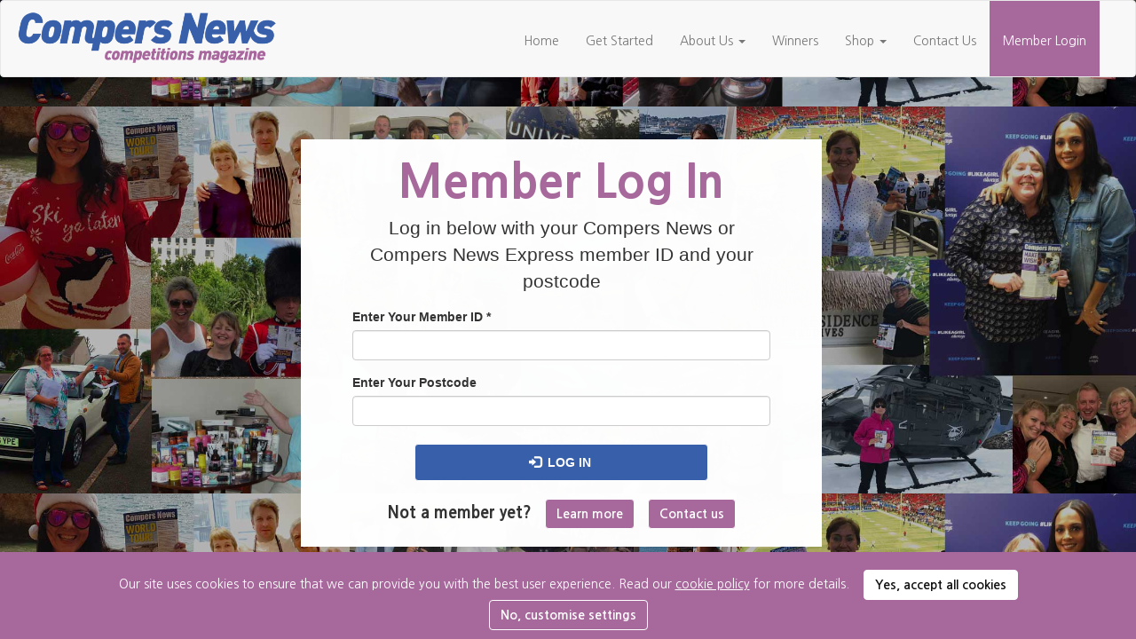

--- FILE ---
content_type: text/html; charset=utf-8
request_url: https://compersnews.com/user/login?destination=node/18145%23comment-form
body_size: 15816
content:
<!DOCTYPE html>
<html lang="en" dir="ltr"
  xmlns:fb="http://ogp.me/ns/fb#"
  xmlns:og="http://ogp.me/ns#">
<head>
	<link rel="profile" href="http://www.w3.org/1999/xhtml/vocab" />
	<meta http-equiv="Content-type" content="text/html;charset=UTF-8">
	<meta name="viewport" content="width=device-width, initial-scale=1.0">
	<link rel="apple-touch-icon" sizes="180x180" href="/apple-touch-icon.png?v=kex72A7Od3">
	<link rel="icon" type="image/png" sizes="32x32" href="/favicon-32x32.png?v=kex72A7Od3">
	<link rel="icon" type="image/png" sizes="16x16" href="/favicon-16x16.png?v=kex72A7Od3">
	<link rel="manifest" href="/manifest.json?v=kex72A7Od3">
	<link rel="mask-icon" href="/safari-pinned-tab.svg?v=kex72A7Od3" color="#003f80">
	<link rel="shortcut icon" href="/favicon.ico?v=kex72A7Od3">
	<meta name="apple-mobile-web-app-title" content="Compers News">
	<meta name="application-name" content="Compers News">
	<meta name="theme-color" content="#ffffff">
	<meta http-equiv="Content-Type" content="text/html; charset=utf-8" />
<meta name="Generator" content="Drupal 7 (http://drupal.org)" />
<link rel="shortcut icon" href="https://www.compersnews.com/sites/all/themes/cne_responsive/logo.png" type="image/png" />
<meta name="generator" content="Drupal 7 (https://www.drupal.org)" />
<link rel="canonical" href="https://www.compersnews.com/user/login" />
<link rel="shortlink" href="https://www.compersnews.com/user/login" />
<meta property="og:site_name" content="Compers News - The competitions magazine" />
<meta property="og:type" content="article" />
<meta property="og:url" content="https://www.compersnews.com/user/login" />
<meta property="og:title" content="Log in" />
	<title>Log in | Compers News - The competitions magazine</title>
	
	<link type="text/css" rel="stylesheet" href="https://www.compersnews.com/sites/default/files/css/css_lQaZfjVpwP_oGNqdtWCSpJT1EMqXdMiU84ekLLxQnc4.css" media="all" />
<link type="text/css" rel="stylesheet" href="https://www.compersnews.com/sites/default/files/css/css_DGlIHHEGNrPRdMRndA4491U7CE57XQ4REm_enfrasHk.css" media="all" />
<link type="text/css" rel="stylesheet" href="https://www.compersnews.com/sites/default/files/css/css_PGbJgHCUCBf4dg7K9Kt8aAwsApndP4GZ9RuToPy3-Fk.css" media="all" />
<link type="text/css" rel="stylesheet" href="https://cdn.jsdelivr.net/npm/bootstrap@3.3.7/dist/css/bootstrap.min.css" media="all" />
<link type="text/css" rel="stylesheet" href="https://cdn.jsdelivr.net/npm/@unicorn-fail/drupal-bootstrap-styles@0.0.2/dist/3.3.1/7.x-3.x/drupal-bootstrap.min.css" media="all" />
<link type="text/css" rel="stylesheet" href="https://www.compersnews.com/sites/default/files/css/css_d47WvihpNeWfk_XfX1Ld5kKWrzxjeQrfRtjhiFUuA4Y.css" media="all" />
<style>#edit-field-comps-entered{display:none;}
</style>
	<!-- HTML5 element support for IE6-8 -->
	<!--[if lt IE 9]>
	<script src="https://cdn.jsdelivr.net/html5shiv/3.7.3/html5shiv-printshiv.min.js"></script>
	<![endif]-->
	<script src="https://www.compersnews.com/sites/default/files/js/js_ypadrG4kz9-JBpNOXmgjyVozLCJG_1RP3Ig-iqWR8n0.js"></script>
<script src="https://cdn.jsdelivr.net/npm/bootstrap@3.3.7/dist/js/bootstrap.min.js"></script>
<script src="https://www.compersnews.com/sites/default/files/js/js_5E8wYSZXMom2dRXVPyf8Fy1KPqRVg6hwnfnKcZRjufg.js"></script>
<script>jQuery.extend(Drupal.settings, {"basePath":"\/","pathPrefix":"","ajaxPageState":{"theme":"compersnews","theme_token":"UklmOH_k1f3ZKdlVIQsTU1W4YTUcVB1zWO27dxT-114","js":{"sites\/all\/themes\/bootstrap\/js\/bootstrap.js":1,"sites\/all\/modules\/jquery_update\/replace\/jquery\/1.10\/jquery.min.js":1,"misc\/jquery-extend-3.4.0.js":1,"misc\/jquery-html-prefilter-3.5.0-backport.js":1,"misc\/jquery.once.js":1,"misc\/drupal.js":1,"https:\/\/cdn.jsdelivr.net\/npm\/bootstrap@3.3.7\/dist\/js\/bootstrap.min.js":1,"sites\/all\/themes\/cne_responsive\/templates\/compersnews_my_comps_new.js":1},"css":{"modules\/system\/system.base.css":1,"modules\/field\/theme\/field.css":1,"sites\/all\/modules\/logintoboggan\/logintoboggan.css":1,"modules\/node\/node.css":1,"sites\/all\/modules\/views\/css\/views.css":1,"sites\/all\/modules\/media\/modules\/media_wysiwyg\/css\/media_wysiwyg.base.css":1,"sites\/all\/modules\/ctools\/css\/ctools.css":1,"https:\/\/cdn.jsdelivr.net\/npm\/bootstrap@3.3.7\/dist\/css\/bootstrap.min.css":1,"https:\/\/cdn.jsdelivr.net\/npm\/@unicorn-fail\/drupal-bootstrap-styles@0.0.2\/dist\/3.3.1\/7.x-3.x\/drupal-bootstrap.min.css":1,"sites\/all\/themes\/compersnews\/overrides2.css":1,"sites\/all\/themes\/compersnews\/overrides2-responsive.css":1,"0":1}},"urlIsAjaxTrusted":{"\/user\/login?destination=node\/18145%23comment-form":true},"bootstrap":{"anchorsFix":"0","anchorsSmoothScrolling":"0","formHasError":1,"popoverEnabled":1,"popoverOptions":{"animation":1,"html":0,"placement":"right","selector":"","trigger":"click","triggerAutoclose":1,"title":"","content":"","delay":0,"container":"body"},"tooltipEnabled":1,"tooltipOptions":{"animation":1,"html":0,"placement":"auto left","selector":"","trigger":"hover focus","delay":0,"container":"body"}}});</script>
	
	<!-- custom head includes -->
		<!-- Get current page from URL -->
	
	    
	<!-- Stop PDFs from being indexed -->
	
    	
	<!-- Old Cookie bar -->
	
<!-- 		<link rel="stylesheet" type="text/css" href="/sites/all/themes/compersnews/cookies/jquery.cookiebar.css" /> -->

	
	<!-- DLG Cookie Management Tool (CMT) -->
	
	<link type="text/css" href="/cmt/dist/cmt.min.css" rel="stylesheet" />
	<link type="text/css" href="/cmt/css/tablesaw.css" rel="stylesheet" />
		
	<!-- Highlight Windex search query in page content -->
	
	<style type="text/css" media="all">.highlight { background-color: yellow; color:#111; }</style>		
		
	<script type="text/javascript">
		(function($){
			var key;
			key = ""
			javascript:void($('li.views-row').highlight(key));
			});
	</script>	

    <!-- Enable Pushpad desktop notifications -->
    
<!--
    -->
<!--
    <script>
	  (function(p,u,s,h,x){p.pushpad=p.pushpad||function(){(p.pushpad.q=p.pushpad.q||[]).push(arguments)};h=u.getElementsByTagName('head')[0];x=u.createElement('script');x.async=1;x.src=s;h.appendChild(x);})(window,document,'https://pushpad.xyz/pushpad.js');
	  pushpad('init', 4938);
	  pushpad('uid', "0", "472786baaf7b805ef26f544c70ebc803b9789713");
	  pushpad('subscribe');
	</script>
-->
	
	<!-- Get current content type for adding as a body class -->
	
	


	<script>
		
		(function($) {
  				
			/* animate smooth scrolling sections */
			$("nav ul li a[href^='#']").on('click', function(e) {
			
			   // prevent default anchor click behavior
			   e.preventDefault();
			
			   // store hash
			   var hash = this.hash;
			
			   // animate
			   $('html, body').animate({
			       scrollTop: $(hash).offset().top
			     }, 700, function(){
			
			       // when done, add hash to url
			       // (default click behaviour)
			       window.location.hash = hash;
			     });
			
			});
		
		}(jQuery));

	
	</script>
	
	<script>
		/* Show ways-to-join fixed bar after 700px pixel */
		(function($) {
			$(document).scroll(function() {
			  var y = $(this).scrollTop();
			  if (y > 400) {
			    $('.ways-to-join').fadeIn();
			  } else {
			    $('.ways-to-join').fadeOut();
			  }
			});
		}(jQuery));
	</script>
	
	

	
	
<!--
	<script>
		
		/* Hide vertical tab when footer reached */
		
		(function(){
		window.onscroll = function(ev) {
		    if ((window.innerHeight + window.scrollY) >= document.body.offsetHeight - 420) {
		        // you're at the bottom of the page
		        document.getElementById("vertical-tab").classList.add('hide');
		    } else {
			    document.getElementById("vertical-tab").classList.remove('hide');
		    }
		};}(jQuery));
	</script>
-->


<!-- Facebook Pixel Code -->
<script>
  !function(f,b,e,v,n,t,s)
  {if(f.fbq)return;n=f.fbq=function(){n.callMethod?
  n.callMethod.apply(n,arguments):n.queue.push(arguments)};
  if(!f._fbq)f._fbq=n;n.push=n;n.loaded=!0;n.version='2.0';
  n.queue=[];t=b.createElement(e);t.async=!0;
  t.src=v;s=b.getElementsByTagName(e)[0];
  s.parentNode.insertBefore(t,s)}(window, document,'script',
  'https://connect.facebook.net/en_US/fbevents.js');
  fbq('init', '425691165142585');
  fbq('track', 'PageView');
</script>
<noscript><img height="1" width="1" style="display:none"
  src="https://www.facebook.com/tr?id=425691165142585&ev=PageView&noscript=1"
/></noscript>
<!-- End Facebook Pixel Code -->


  
</head>
<body class="html not-front not-logged-in no-sidebars page-user page-user-login     " >
	
	<!-- custom body includes -->
	<!-- start of CMT -->

	<template id="essential-details">
		<tr>
			<td class="cmt-dark" rowspan="3">CompersNews.com</td>
			<td>Drupal</td>
			<td>First Party</td>
			<td class="col-word-break">has_js</td>
			<td>Holds the result of a check to see if JavaScript is enabled in the user\'s browser. Required for core functionality.</td>
			<td>Session</td>
			<td>End of browser session</td>
		</tr>
		<tr>
			<td>Drupal</td>
			<td>First Party</td>
			<td class="col-word-break">SSESS*</td>
			<td>Unique cookie name. Holds details of the current user session. Maintains a user as logged in.</td>
			<td>Persistent</td>
			<td>24 days</td>
		</tr>
		<tr>
			<td>Data Locator Group Ltd</td>
			<td>First Party</td>
			<td class="col-word-break">__cookie</td>
			<td>Confirms if the user has accepted our use of cookies</td>
			<td>Persistent</td>
			<td>1 year</td>
		</tr>
		<tr>
			<td class="cmt-dark" rowspan="4">Google Recapcha</td>
			<td rowspan="4">Google</td>
			<td rowspan="4">Third Party</td>
			<td class="col-word-break">APSID</td>
			<td rowspan="4">Used on forms across the site to prevent automated submissions. These cookies use an unique identifier for tracking purposes. Please visit the <a href="https://policies.google.com/privacy?hl=en" rel="noreferrer" target="_blank">cookie provider</a> for more details.</td>
			<td>Session</td>
			<td>End of browser session</td>
		</tr>
		<tr>
			<td class="col-word-break">ANID</td>
			<td>Session</td>
			<td>End of browser session</td>
		</tr>
		<tr>
			<td class="col-word-break">SID</td>
			<td>Session</td>
			<td>End of browser session</td>
		</tr>
		<tr>
			<td class="col-word-break">HSID</td>
			<td>Session</td>
			<td>End of browser session</td>
		</tr>
		<tr>
			<td class="cmt-dark" rowspan="3">CompersNews.com</td>
			<td rowspan="3">phpBB</td>
			<td rowspan="3">First Party</td>
			<td class="col-word-break">phpbb3_9wpnr_k</td>
			<td>Session key. Only used for "remember me" feature to not always re-log in to Chatterbox message board.</td>
			<td>Persistent</td>
			<td>1 year</td>
		</tr>
		<tr>
			<td class="col-word-break">phpbb3_9wpnr_sid</td>
			<td>Session ID. Will change from time to time and identifies you, combined with _u. Required to access Chatterbox message board.</td>
			<td>Persistent</td>
			<td>1 year</td>
		</tr>
		<tr>
			<td class="col-word-break">phpbb3_9wpnr_k</td>
			<td>User ID. If not logged in this is set to \'1\' for a guest. Required to access Chatterbox message board.</td>
			<td>Persistent</td>
			<td>1 year</td>
		</tr>
		<tr>
			<td class="cmt-dark" rowspan="14">Issuu</td>
			<td rowspan="14">Issuu</td>
			<td rowspan="14">Third Party</td>
			<td class="col-word-break">__adroll_fpc</td>
			<td>This cookie is used to identify the visitor across visits and devices. Please visit the <a href="https://issuu.com/legal/cookies" rel="noreferrer" target="_blank">cookie provider</a> for more details.</td>
			<td>Persistent</td>
			<td>5 years</td>
		</tr>
		<tr>
			<td class="col-word-break">__ar_v4</td>
			<td>This cookie is associated with the DoubleClick advertising service from Google. Helps with tracking conversion rates for ads. Please visit the <a href="https://issuu.com/legal/cookies" rel="noreferrer" target="_blank">cookie provider</a> for more details.</td>
			<td>Persistent</td>
			<td>1 year</td>
		</tr>
		<tr>
			<td class="col-word-break">__gads</td>
			<td>This cookie is associated with the DoubleClick for Publishers service from Google. Its purpose is to do with the showing of adverts on the site. Please visit the <a href="https://issuu.com/legal/cookies" rel="noreferrer" target="_blank">cookie provider</a> for more details.</td>
			<td>Persistent</td>
			<td>18 months</td>
		</tr>
		<tr>
			<td class="col-word-break">__qca</td>
			<td>Collects user activity data i.e number of visits, average time spent on the website and page visits. Used for web content optimisation, audience segmentation and targetted advertising</td>
			<td>Persistent</td>
			<td>2 years</td>
		</tr>
		<tr>
			<td class="col-word-break">_derived_epik</td>
			<td>Please visit the <a href="https://issuu.com/legal/cookies" rel="noreferrer" target="_blank">cookie provider</a> for more details.</td>
			<td>Persistent</td>
			<td>1 year</td>
		</tr>
		<tr>
			<td class="col-word-break">_fbp</td>
			<td>Used to deliver a series of advertisement products such as real time bidding from third party advertisers. Please visit the <a href="https://issuu.com/legal/cookies" rel="noreferrer" target="_blank">cookie provider</a> for more details.</td>
			<td>Persistent</td>
			<td>2 months</td>
		</tr>
		<tr>
			<td class="col-word-break">_ga</td>
			<td>Anonymous visitor tracking on our website to generate statistical information about their use of the website. Please visit the <a href="https://issuu.com/legal/cookies" rel="noreferrer" target="_blank">cookie provider</a> for more details.</td>
			<td>Persistent</td>
			<td>2 years</td>
		</tr>
		<tr>
			<td class="col-word-break">_hjid</td>
			<td>Hotjar cookie. Ensure that behavior in subsequent visits to the same site will be attributed to the same user ID. Please visit the <a href="https://issuu.com/legal/cookies" rel="noreferrer" target="_blank">cookie provider</a> for more details.</td>
			<td>Persistent</td>
			<td>10 months</td>
		</tr>
		<tr>
			<td class="col-word-break">i18next</td>
			<td>This cookie is used to remember a user\'s choice about the selected language or the dafault value of the browser. Please visit the <a href="https://issuu.com/legal/cookies" rel="noreferrer" target="_blank">cookie provider</a> for more details.</td>
			<td>Persistent</td>
			<td>24 hours</td>
		</tr>
		<tr>
			<td class="col-word-break">iterableEndUserId</td>
			<td>Stores the user\'s email address for a year. Please visit the <a href="https://issuu.com/legal/cookies" rel="noreferrer" target="_blank">cookie provider</a> for more details.</td>
			<td>Persistent</td>
			<td>6 months</td>
		</tr>
		<tr>
			<td class="col-word-break">iutk</td>
			<td>Detects user\'s device and the products viewed</td>
			<td>Persistent</td>
			<td>10 years</td>
		</tr>
		<tr>
			<td class="col-word-break">mp_*</td>
			<td>These cookies are used to analyze activity on Issuu’s digital magazine application in order to improve the user experience. This information is shared with Mixpanel. Please visit the <a href="https://issuu.com/legal/cookies" rel="noreferrer" target="_blank">cookie provider</a> for more details.</td>
			<td>Persistent</td>
			<td>48 years</td>
		</tr>
		<tr>
			<td class="col-word-break">site.model.account</td>
			<td>Please visit the <a href="https://issuu.com/legal/cookies" rel="noreferrer" target="_blank">cookie provider</a> for more details.</td>
			<td>Session</td>
			<td>End of browser session</td>
		</tr>
		<tr>
			<td class="col-word-break">site.model.username</td>
			<td>Please visit the <a href="https://issuu.com/legal/cookies" rel="noreferrer" target="_blank">cookie provider</a> for more details.</td>
			<td>Session</td>
			<td>End of browser session</td>
		</tr>
	</template>
	
	<template id="preference-details">
		<tr>
		    <td class="cmt-dark">Drupal 7.6</td>
		    <td>Drupal</td>
		    <td>First Party</td>
		    <td class="col-word-break">Drupal.tableDrag.showWeight</td>
		    <td>Stores the user\'s site appearance preferences.</td>
		    <td>Persistent</td>
		    <td>1 yr</td>
		</tr>
		<tr>
		    <td class="cmt-dark">Pushpad.xyz</td>
		    <td>Cloudflare</td>
		    <td>Third Party</td>
		    <td class="col-word-break">__cfduid</td>
		    <td>Cookie associated with sites using CloudFlare, used to speed up page load times and identify malicious botnets and prevent Denial of Service (DoS) attacks..</td>
		    <td>Persistent</td>
		    <td>1 yr</td>
		</tr>
	</template>
	
	<template id="marketing-details">
		<tr>
		   <td class="cmt-dark" rowspan="18">Twitter.com</td>
		   <td rowspan="18">Twitter</td>
		   <td rowspan="18">Third Party</td>
		   <td class="col-word-break">_ga</td>
		   <td>Anonymous visitor tracking on our website to generate statistical information about their use of the website</td>
		   <td>Persistent</td>
		   <td>2 years</td>
		</tr>
		<tr>
		   <td class="col-word-break">_twitter_sess</td>
		   <td>Places micro-blogging feed onto our site for user\'s to view.</td>
		   <td>Session</td>
		   <td>End of browser session</td>
		</tr>
		<tr>
		   <td class="col-word-break">ads_prefs</td>
		   <td>These cookies enable us to track visitor activity from our Twitter ads on our website. <a href="https://help.twitter.com/en/rules-and-policies/twitter-cookies" rel="noreferrer" target="_blank">Twitter Cookie Policy</a></td>
		   <td>Persistent</td>
		   <td>8 years</td>
		</tr>
		<tr>
		   <td class="col-word-break">auth_token</td>
		   <td>Enables user authentication</td>
		   <td>Persistent</td>
		   <td>8 years</td>
		</tr>
		<tr>
		   <td class="col-word-break">csrf_same_site</td>
		   <td>These cookies enable us to track visitor activity from our Twitter ads on our website. <a href="https://help.twitter.com/en/rules-and-policies/twitter-cookies" rel="noreferrer" target="_blank">Twitter Cookie Policy</a></td>
		   <td>Persistent</td>
		   <td>3 months</td>
		</tr>
		<tr>
		   <td class="col-word-break">csrf_same_site_set</td>
		   <td>These cookies enable us to track visitor activity from our Twitter ads on our website. <a href="https://help.twitter.com/en/rules-and-policies/twitter-cookies" rel="noreferrer" target="_blank">Twitter Cookie Policy</a></td>
		   <td>Persistent</td>
		   <td>3 months</td>
		</tr>
		<tr>
		   <td class="col-word-break">ct0</td>
		   <td>These cookies enable us to track visitor activity from our Twitter ads on our website. <a href="https://help.twitter.com/en/rules-and-policies/twitter-cookies" rel="noreferrer" target="_blank">Twitter Cookie Policy</a></td>
		   <td>Session</td>
		   <td>End of browser session</td>
		</tr>
		<tr>
		   <td class="col-word-break">dnt</td>
		   <td>Sets user\'s tracking preferences</td>
		   <td>Persistent</td>
		   <td>5 years</td>
		</tr>
		<tr>
		   <td class="col-word-break">eu_cn</td>
		   <td>Identifiies and tracks the user</td>
		   <td>Persistent</td>
		   <td>3 months</td>
		</tr>
		<tr>
		   <td class="col-word-break">external_referer</td>
		   <td>Aggregates button usage</td>
		   <td>Persistent</td>
		   <td>1 year</td>
		</tr>
		<tr>
		   <td class="col-word-break">guest_id</td>
		   <td>Assigns a guest ID to the user</td>
		   <td>Persistent</td>
		   <td>14 months</td>
		</tr>
		<tr>
		   <td class="col-word-break">Kdt</td>
		   <td>Stores twitter login details</td>
		   <td>Persistent</td>
		   <td>9 months</td>
		</tr>
		<tr>
		   <td class="col-word-break">personalization_id</td>
		   <td>Enables twitter feed on our site showing users sharing our content on twitter</td>
		   <td>Persistent</td>
		   <td>2 years</td>
		</tr>
		<tr>
		   <td class="col-word-break">remember_checked_on</td>
		   <td>Determines if the user is logged in during browser session; allow tweets; record number of times a page is tweeted</td>
		   <td>Persistent</td>
		   <td>9 years</td>
		</tr>
		<tr>
		   <td class="col-word-break">rweb_optin</td>
		   <td>Controls the new Twitter user interface</td>
		   <td>Persistent</td>
		   <td>10 months</td>
		</tr>
		<tr>
		   <td class="col-word-break">syndication_guest_id</td>
		   <td>Collects information the userss browsing behaviour for marketing purposes including digital display and social media advertising.</td>
		   <td>Persistent</td>
		   <td>18 months</td>
		</tr>
		<tr>
		   <td class="col-word-break">tfw_exp</td>
		   <td>Identifies and track the user so that they can share content from our website.</td>
		   <td>Persistent</td>
		   <td>2 weeks</td>
		</tr>
		<tr>
		   <td class="col-word-break">twid</td>
		   <td>Allows the display of Twitter tweets on our site website. It also allows you to share our pages on Twitter. Please visit the <a href="https://help.twitter.com/en/rules-and-policies/twitter-cookies" rel="noreferrer" target="_blank">Twitter Cookie Policy</a> for more details</td>
		   <td>Persistent</td>
		   <td>5 years</td>
		</tr>
		<tr>
		   <td class="cmt-dark">cdn.syndication.twimg.com</td>
		   <td>Twitter</td>
		   <td>Third Party</td>
		   <td class="col-word-break">lang</td>
		   <td>Sets user\'s language preference of the site</td>
		   <td>Session</td>
		   <td>End of browser session</td>
		</tr>
		<tr>
		   <td class="cmt-dark">syndication.twitter.com</td>
		   <td>Twitter</td>
		   <td>Third Party</td>
		   <td class="col-word-break">lang</td>
		   <td>Sets user\'s language preference of the site</td>
		   <td>Session</td>
		   <td>End of browser sessions</td>
		</tr>
		<tr>
		   <td class="cmt-dark" rowspan="18">Pixlee.com</td>
		   <td rowspan="18">Instagram</td>
		   <td rowspan="18">Third Party</td>
		   <td class="col-word-break">_fbp</td>
		   <td>Identifies browsers for the purposes of providing advertising and site analytics services</td>
		   <td>Persistent</td>
		   <td>3 months</td>
		</tr>
		<tr>
		   <td class="col-word-break">_ga</td>
		   <td>Anonymous visitor tracking to generate statistical information about their activity related to our brand on instagram</td>
		   <td>Persistent</td>
		   <td>2 years</td>
		</tr>
		<tr>
		   <td class="col-word-break">_gac_UA-7658998-1</td>
		   <td>Anonymous visitor tracking to generate statistical information about their activity related to our brand on instagram</td>
		   <td>Persistent</td>
		   <td>3 months</td>
		</tr>
		<tr>
		   <td class="col-word-break">_gcl_au</td>
		   <td>Allows advertisement experiementation to improve efficiency across websites</td>
		   <td>Persistent</td>
		   <td>3 months</td>
		</tr>
		<tr>
		   <td class="col-word-break">_gid</td>
		   <td>Anonymously tracks user behahaviour on our website to generate statistical information about their use of the website</td>
		   <td>Session</td>
		   <td>End of browser session</td>
		</tr>
		<tr>
		   <td class="col-word-break">_mkto_trk</td>
		   <td>Observes user behaviour to tailor emails based on their engagement</td>
		   <td>Persistent</td>
		   <td>2 years</td>
		</tr>
		<tr>
		   <td class="col-word-break">_remoteIP</td>
		   <td>Records the user\'s IP address</td>
		   <td>Persistent</td>
		   <td>1 year</td>
		</tr>
		<tr>
		   <td class="col-word-break">ajs_group_id</td>
		   <td>Tracks user usage and events on the website</td>
		   <td>Persistent</td>
		   <td>1 year</td>
		</tr>
		<tr>
		   <td class="col-word-break">ajs_user_id</td>
		   <td>Tracks user usage, events, helps with targetted marketing and measures performance</td>
		   <td>Persistent</td>
		   <td>2 years</td>
		</tr>
		<tr>
		   <td class="col-word-break">hblid</td>
		   <td>Assigns a visitor identifier to remember the user between visits</td>
		   <td>Persistent</td>
		   <td>2 years</td>
		</tr>
		<tr>
		   <td class="col-word-break">olfsk</td>
		   <td>Maintains message history across page</td>
		   <td>Persistent</td>
		   <td>2 years</td>
		</tr>
		<tr>
		   <td class="col-word-break">sbjs_current</td>
		   <td>Stores details such as type of traffic and campaign details of user\'s last visit</td>
		   <td>Persistent</td>
		   <td>6 months</td>
		</tr>
		<tr>
		   <td class="col-word-break">sbjs_current_add</td>
		   <td>Stores date and time of the user\'s last visit, the page they entered the site and who referred them to the site</td>
		   <td>Persistent</td>
		   <td>6 months</td>
		</tr>
		<tr>
		   <td class="col-word-break">sbjs_first</td>
		   <td>Stores details such as type of traffic and campaign details of user\'s first visit</td>
		   <td>Persistent</td>
		   <td>2 months</td>
		</tr>
		<tr>
		   <td class="col-word-break">sbjs_first_add</td>
		   <td>Stores date and time of the user\'s first visit, the page they entered the site and who referred them to the site</td>
		   <td>Persistent</td>
		   <td>2 months</td>
		</tr>
		<tr>
		   <td class="col-word-break">sbjs_migrations</td>
		   <td>Maintains and ensures accuracy of all sbjs cookies</td>
		   <td>Persistent</td>
		   <td>2 months</td>
		</tr>
		<tr>
		   <td class="col-word-break">sbjs_udata</td>
		   <td>Stores number of visits, user\'s current IP address and user-agent eg browser, device etc</td>
		   <td>Persistent</td>
		   <td>6 months</td>
		</tr>
		<tr>
		   <td class="col-word-break">pixlee_ga_gid</td>
		   <td>Anonymously tracks user behahaviour on our instagram feed to generate statistical information related to our brand on instagram</td>
		   <td>Persistent</td>
		   <td>1 year</td>
		</tr>
		<tr>
		   <td class="cmt-dark" rowspan="10">facebook.com</td>
		   <td rowspan="10">Facebook</td>
		   <td rowspan="10">Third Party</td>
		   <td class="col-word-break">fr</td>
		   <td>Delivers and measures the performance of our Facebook advertising on Facebook and improves their relevancy.</td>
		   <td>Persistent</td>
		   <td>90 days</td>
		</tr>           
		<tr>
		   <td class="col-word-break">act</td>
		   <td>Stores the timestamp of when the user logged in to distinguish between their two sessions created a different times</td>
		   <td>Session</td>
		   <td>End of browser session</td>
		</tr>           
		<tr>
		   <td class="col-word-break">c_user</td>
		   <td>Stores the user ID of the currently logged in user to authenticate your identity to Facebook</td>
		   <td>Persistent</td>
		   <td>1 year</td>
		</tr>           
		<tr>
		   <td class="col-word-break">datr</td>
		   <td>A security cookie which identifies the user\'s web browser used to log into Facebook. Required to share our website content</td>
		   <td>Persistent</td>
		   <td>2 years</td>
		</tr>           
		<tr>
		   <td class="col-word-break">dpr</td>
		   <td>Contains a numeric value between 1 and 2 indicating the device pixel ratio to optimise user experience on the user\'s device.</td>
		   <td>Persistent</td>
		   <td>1 week</td>
		</tr>           
		<tr>
		   <td class="col-word-break">presence</td>
		   <td>Stores the user\'s chat status</td>
		   <td>Session</td>
		   <td>End of browser session</td>
		</tr>           
		<tr>
		   <td class="col-word-break">sb</td>
		   <td>Stores the identify of the user\'s browser and timestamp of when they logged in to authenicate login</td>
		   <td>Persistent</td>
		   <td>2 days</td>
		</tr>           
		<tr>
		   <td class="col-word-break">spin</td>
		   <td>Used for re-targeting, optimisation, reporting and attribution of online adverts.</td>
		   <td>Session</td>
		   <td>End of browser session</td>
		</tr>           
		<tr>
		   <td class="col-word-break">wd</td>
		   <td>Stores the browser window dimensions for Facebook to optimise the page rendering.</td>
		   <td>Persistent</td>
		   <td>1 week</td>
		</tr>           
		<tr>
		   <td class="col-word-break">xs</td>
		   <td>Contains; Session ID, creation time, authentication value, secure session state, caching group ID to authenticate your identity to Facebook</td>
		   <td>Persistent</td>
		   <td>1 year</td>
		</tr>       
	</template>

	<template id="other-tech">
	    <tr> 
		<td class="cmt-dark">Google Analytics 4</td> 
		<td>Google</td> 
		<td>Third-Party</td> 
		<td>gtags.js</td> 
		<td> 
		    Collects data about visitor activity on the website such as pages visited, links clicked and time spent on the site. It sends the data to Google Analytics for analysing website traffic and user behaviour.
		</td> 
		<td>Javascript</td> 
		<td>Session</td> 
	    </tr>
	</template>
	
	<template id="statistic-details">
	    <tr> 
		<td class="cmt-dark" rowspan="8">Google Analytics 3 (UA)</td> 
		<td rowspan="8">Google</td> 
		<td rowspan="8">Third Party</td> 
		<td class="col-word-break">_ga</td> 
		<td>Anonymous visitor tracking on our website to generate statistical information about their use of the website</td> 
		<td>Persistent</td> 
		<td>2 yrs from set/update</td> 
	    </tr> 
	    <tr> 
		<td class="col-word-break">_gat_gtag_UA_30982_50</td> 
		<td>Used to throttle analytics requests to Google Analytics servers and does not collect data</td> 
		<td>Persistent</td> 
		<td>10 min</td> 
	    </tr> 
	    <tr> 
		<td class="col-word-break">_gid</td> 
		<td>Anonymously tracks user behaviour on our website to generate statistical information about their use of the website</td> 
		<td>Persistent</td> 
		<td>24 hours of inactivity</td> 
	    </tr> 
	    <tr> 
		<td class="col-word-break">__utma</td> 
		<td>Identifies  users  and  sessions e.g. amount  of visits  (for  each  visitor),  the  time  of  the  first  visit, the previous visit, and the current visit</td> 
		<td>Persistent</td> 
		<td>2 yrs from set/update</td> 
	    </tr> 
	    <tr> 
		<td class="col-word-break">__utmb</td> 
		<td>Identifies new sessions/visits e.g. page views</td> 
		<td>Persistent</td> 
		<td>30mins from set/update</td> 
	    </tr> 
	    <tr> 
		<td class="col-word-break">__utmc</td> 
		<td>Works in conjunction with _utmb to determine whether the user was in a new session/visit </td> 
		<td>Session</td> 
		<td>End of browser sesssion</td> 
	    </tr> 
	    <tr> 
		<td class="col-word-break">__utmz</td> 
		<td>Stores entry point into the site -the traffic source or campaign that explains how the user reached our site. e.g. search  engine,  search  keyword, link from another site etc.</td> 
		<td>Persistent</td> 
		<td>6 mths from set/update</td> 
	    </tr> 
	    <tr> 
		<td class="col-word-break">__utmx</td> 
		<td>Used for A/B or multivariate testing using Google web optimiser. </td> 
		<td>Persistent</td> 
		<td>18 months</td> 
	    </tr>
	    <tr> 
		<td rowspan="7" class="cmt-dark">Google Analytics 4</td>
		<td rowspan="6">Google</td> 
		<td rowspan="6">Third-Party</td>
		<td class="col-word-break">_ga</td> 
		<td>Enables anonymous visitor tracking to generate statistical insights on our website.</td> 
		<td>Persistent</td> 
		<td>2 years</td>
	    </tr> 
	    <tr> 
		<td class="col-word-break">_gid</td> 
		<td>Enables anonymous visitor tracking to generate statistical insights on our website.</td> 
		<td>Persistent</td> 
		<td>24 hours</td> 
	    </tr> 
	    <tr> 
		<td class="col-word-break">_gat</td> 
		<td>Used to regulate request rate ensuring proper server resource allocation and preventing excessive data traffic.</td> 
		<td>Session</td> 
		<td>Until closed</td> 
	    </tr> 
	    <tr> 
		<td class="col-word-break">_gac</td> 
		<td>Stores campaign-related data and parameters, including traffic source (e.g. website or ad), the medium through which the user arrived (e.g. search or paid ads), the campaign name, and associated marketing information</td> 
		<td>Persistent</td> 
		<td>90 days</td> 
	    </tr> 
	    <tr> 
		<td class="col-word-break">_ga_DXLDR7NK18</td> 
		<td>Assigns a randomly generated identifier to each user, ensuring anonymity while distinguishing individual visitors for analytical purposes.</td> 
		<td>Persistent</td> 
		<td>2 years</td> 
	    </tr>
	    <tr> 
		<td class="col-word-break">_fbp</td> 
		<td>Used by Facebook for advertising purposes.</td> 
		<td>Persistent</td> 
		<td>90 days</td> 
	    </tr>
	    <tr>
		<td>Google/ Analytics</td>
		<td>Third-Party</td>
		<td class="col-word-break">_gaexp</td>
		<td>Used for A/B testing and experiments</td>
		<td>Persistent</td>
		<td>90 days</td>
	    </tr>
	</template>

	<template id="script-example">
	    <script>
	     console.log("if you see this, this is an unsafe way to load the gtags.js tracking library")
	    </script>
	</template>

	<script src="/cmt/js/tablesaw.js"></script>
	<script src="/cmt/js/tablesaw-init.js"></script>
	<script src="/cmt/dist/cmt.min.js"></script>
	<link rel="stylesheet" href="/cmt/cmt-overrides.css" title="CMT Overrides" type="text/css" media="screen" charset="utf-8">

	<script>
		// javascript code for CMT
		var table = function(body, isForCookie) {
            if(typeof isForCookie === 'undefined') isForCookie = true;

            return '<table class="tablesaw table-cookie tablesaw-fp" data-tablesaw-mode="swipe" data-tablesaw-minimap>' +
                '<thead>' +
                    '<tr>' +
                        '<th scope="col" data-tablesaw-priority="1">Source</th>' +
                        '<th scope="col" data-tablesaw-priority="2">Provider</th>' +
                        '<th scope="col" data-tablesaw-priority="3" >Party Type</th>' +
                        '<th scope="col" data-tablesaw-priority="4" >' + (isForCookie ? 'Cookie' : 'Technology' ) + '  Name</th>' +
                        '<th scope="col" data-tablesaw-priority="5" >Purpose</th>' +
                        '<th scope="col" data-tablesaw-priority="6" >' + (isForCookie ? 'Cookie' : 'Technology' ) + ' Type</th>' +
                        '<th scope="col" data-tablesaw-priority="7" >Expiration</th>' +
                    '</tr>' +
                '</thead>' +
                '<tbody>' +
                    body +
                '</tbody>' +
            '</table>'
        };

        var tblEssentialDetails = (function () {
            return table(document.querySelector('#essential-details').innerHTML);
        })();

        var statisticsDetails = (function () {
             return table(document.querySelector('#statistic-details').innerHTML);
        })();

        var preferenceDetails = (function () {
             return table(document.querySelector('#preference-details').innerHTML);
        })();

        var marketingDetails = (function () {
             return table(document.querySelector('#marketing-details').innerHTML);
        })();

		var otherTechDetails = (function () {
	   		return table(document.querySelector('#other-tech').innerHTML, false);
	 	})();

	 $cookie.load({
            info: {
                cookie_statement_date: 1688044165,
                cookie_centre: {
                    essential_title: 'Strictly necessary cookies and other technologies',
                    essential_statement: 'Strictly necessary cookies and other technologies are essential for the functionality of our website. These cookies and other technologies are therefore set active by default to ensure you can use the site.',
                    essential_details: tblEssentialDetails,
                    alert_message: "<b>Attention:</b> If you de-select the categories you previously saved, we can only delete the cookies we own. Third party cookies are placed by the provider's domain. To delete these cookies, please use <a href=\"https://www.compersnews.com/cookie-policy-compersnews.pdf?v=20230629\" target=\"_blank\" style=\"color: #8a6d3b\">your browser settings.</a>"
                },
                cookie_url: "https://www.compersnews.com/cookie-policy-compersnews.pdf?v=20230629",
            },
            essential_cookies: ["has_js", "phpbb3_9wpnr_k", "phpbb3_9wpnr_sid", "phpbb3_9wpnr_u", "APSID" , "ANID", "SID" , "HSID", "__adroll_fpc", "__ar_v4", "__qca", "_derived_epik", "hjid", "i18next", "iterableEndUserId", "iutk", "site.model.account", "site.model.username", "^SSESS", "__cookie"],
            optional_cookies: [
                {
                    name: "statistic",
                    title: "Statistic cookies and other technologies",
                    description: "Statistic cookies collect and report anonymous information on how you use our website. This insight helps us make decisions on how to improve our website.",
                    cookie_list: ["_ga", "__gat_gtag_G-DXLDR7NK18", "_gid", "_gcl_au", "_ga_DXLDR7NK18", "statistics_test"],
                    details: statisticsDetails,
				    other_tech_details: otherTechDetails,
                    on_accept: function() {
		                $cookie.set("statistics_test", "statistics_test");				
						window['ga-disable-G-DXLDR7NK18'] = false;
						var script = document.createElement("script");
						script.src = "https://www.googletagmanager.com/gtag/js?id=G-DXLDR7NK18";
						document.body.append(script);

						window.dataLayer = window.dataLayer || [];
						function gtag() { dataLayer.push(arguments); }
			
						// set up consent-mode defaults.
						gtag('consent', 'default', {
						    'ad_storage': 'denied',
						    'analytics_storage': 'denied'
						});
			
						gtag('js', new Date());
						gtag('config', 'G-DXLDR7NK18');
			
						// analytics_storage to granted
						gtag('consent', 'update', {
						    'analytics_storage': 'granted'
						});
                    },
                    on_decline: function() {
						window['ga-disable-G-DXLDR7NK18'] = true;
						window.dataLayer = window.dataLayer || [];
						function gtag() { dataLayer.push(arguments); }
						gtag('consent', 'update', {
						    'analytics_storage': 'denied'
						});
						$cookie.delete("statistic_test");
						$cookie.delete("__gat_gtag_UA_30982_50");
	                    $cookie.delete("_ga");
		                $cookie.delete("_gid");
		                $cookie.delete("_gat");
		                $cookie.delete("__utma");
		                $cookie.delete("__utmb");
		                $cookie.delete("__utmc");
		                $cookie.delete("__utmx");
		                $cookie.delete("__utmz");
		                $cookie.delete("_ga_DXLDR7NK18");
                    }
                },
                {
		            name: "preference",
		            title: "Preference cookies",
		            description: "Preference cookies retain information to personalise your user experience of our website.",
		            details: preferenceDetails,
		            cookie_list: ["Drupal.tableDrag.showWeight", "__cfduid", "preference_test"],
		            initial_state: false,
		            on_accept: function() {
		                $cookie.set("Drupal.tableDrag.showWeight", "1");
		                $cookie.set("preference_test", "preference_test");
		                $cookie.delete("cb-enabled"); /* Delete the old cookie bar cookie */
		            },
		            on_decline: function() {
		                $cookie.delete("Drupal.tableDrag.showWeight");
		                $cookie.delete("preference_test");
		                $cookie.delete("__cfduid");
		                $cookie.delete("cb-enabled"); /* Delete the old cookie bar cookie */
		                
		            }
		        },
               	{
		            name: "marketing",
		            title: "Marketing cookies",
		            description: "Marketing cookies help display relevant advertising that you may be interested in. This is based on your browsing behaviour.",
		            details: marketingDetails,
		            cookie_list: ["marketing_test", "_twitter_sess", "ads_prefs", "auth_token", "csrf_same_site", "csrf_same_site_set", "ct0", "dnt", "eu_cn", "external_referer", "guest_id", "Kdt", "personalization_id", "remember_checked_on", "rweb_option", "syndication_guest_id", "rweb_option", "syndication_guest_id", "tfw_exp", "twid", "lang", "_fbp", "_gac_UA-7658998-1", "_gcl_au", "_gid", "_mkto_trk", "_remoteIP", "ajs_group_id", "ajs_user_id", "hblid", "olfsk", "sbjs_current", "sbjs_current_add", "sbjs_first", "sbjs_first_add", "sbjs_migrations", "sbjs_udata", "pixlee_ga_gid", "fr", "act", "c_user", "datr", "dpr", "presence", "sb", "spin", "wd", "xs"],
		            initial_state: false,
		            on_accept: function() {
		                $cookie.set("marketing_test", "marketing_test");				
			        },
		            on_decline: function() {
		                $cookie.delete("marketing_test");
		                $cookie.delete("_twitter_sess");
		                $cookie.delete("ads_prefs");
		                $cookie.delete("auth_token");
		                $cookie.delete("csrf_same_site");
		                $cookie.delete("csrf_same_site_set");
		                $cookie.delete("ct0");
		                $cookie.delete("dnt");
		                $cookie.delete("eu_cn");
		                $cookie.delete("external_referer");
		                $cookie.delete("guest_id");
		                $cookie.delete("Kdt");
		                $cookie.delete("personalization_id");
		                $cookie.delete("remember_checked_on");
		                $cookie.delete("rweb_option");
		                $cookie.delete("syndication_guest_id");
		                $cookie.delete("tfw_exp");
		                $cookie.delete("twid");
		                $cookie.delete("lang");
		                $cookie.delete("_fbp");
		                $cookie.delete("_gac_UA-7658998-1");
		                $cookie.delete("_gcl_au");
		                $cookie.delete("_gid");
		                $cookie.delete("_mkto_trk");
		                $cookie.delete("_remoteIP");
		                $cookie.delete("ajs_group_id");
		                $cookie.delete("ajs_user_id");
		                $cookie.delete("hblid");
		                $cookie.delete("olfsk");
		                $cookie.delete("sbjs_current");
		                $cookie.delete("sbjs_current_add");
		                $cookie.delete("sbjs_first");
		                $cookie.delete("sbjs_first_add");
		                $cookie.delete("sbjs_migrations");
		                $cookie.delete("sbjs_udata");
		                $cookie.delete("pixlee_ga_gid");
		                $cookie.delete("fr");
		                $cookie.delete("act");
		                $cookie.delete("c_user");
		                $cookie.delete("datr");
		                $cookie.delete("dpr");
		                $cookie.delete("presence");
		                $cookie.delete("sb");
		                $cookie.delete("spin");
		                $cookie.delete("wd");
		                $cookie.delete("xs");
		            }
		        },
            ],
	     on_load: function() {
		     console.log("CMT has been loaded!");
	     }
        });
	</script>
	
	<script type="text/javascript">

		// Matt's function for checking if a cookie category is recorded as accepted in __cookie
		
		function checkCookie(category) {
								
			// Get CMT cookie
			let cmtCookie = $cookie.get("__cookie");
			
			// Convert to an object so we can interrogate it more easily
			let cmtCookieObj = JSON.parse(cmtCookie);
						
			// Get allowed_cookies array from the object			
			var keys = Object.values(cmtCookieObj.allowed_cookies);	
			
			// Declare default response
			var answer 	= 0; // set a default response of 'no'

			// Loop through each array row and call the getArrayKeys function each time
			keys.forEach(getArrayKeys);
			
			function getArrayKeys(value) {
				
				// Get value of current array row. ie. 'statistic'		
				var currentValue = value;
				
				// Check if current key's value matches the category passed to the parent function
				if(currentValue[0] === category) {
					answer = 1;	
					return answer; // Returns 1 to the parent function (forEach loop stops here) 		  
				}
				
				// Default - Returns default zero to the parent function if no matches found
				return answer;
				
			}
			
			// Return the response to the caller of the checkCookie() function							
			return answer;
							
		}
		
	</script>
		
<!-- end of CMT -->



<!-- Enable Pushpad desktop notifications -->
    
        
    <script src="https://pushpad.xyz/service-worker.js"></script>

	<script type="text/javascript">

		// If preference cookies are allowed
		
		if (checkCookie('preference') === 1) {
		
			console.log('Pushpad script executed');
			
			(function(p,u,s,h,x){p.pushpad=p.pushpad||function(){(p.pushpad.q=p.pushpad.q||[]).push(arguments)};h=u.getElementsByTagName('head')[0];x=u.createElement('script');x.async=1;x.src=s;h.appendChild(x);})(window,document,'https://pushpad.xyz/pushpad.js');			
			pushpad('init', 4938);
			pushpad('uid', "0", "1319da3b94f92e845afa644f79181bf8c4ed753d");
			pushpad('subscribe');
			
		} else {
			console.log('Pushpad script not executed');
		}
			
	</script>


<!-- Facebook plugin script -->

<div id="fb-root"></div>

<script>
	
	// If marketing cookies are allowed
	if (checkCookie('marketing') === 1) {

		console.log('FB/TW/INSTA scripts executed');
	
		// Facebook
	
			(function(d, s, id) {
			  var js, fjs = d.getElementsByTagName(s)[0];
			  if (d.getElementById(id)) return;
			  js = d.createElement(s); js.id = id;
			  js.src = 'https://connect.facebook.net/en_GB/sdk.js#xfbml=1&version=v3.2&appId=117796604973335&autoLogAppEvents=1';
			  fjs.parentNode.insertBefore(js, fjs);
			}(document, 'script', 'facebook-jssdk'));
			
		// Twitter plugin script
		
			function dynamicallyLoadScript(url) {
		    var script = document.createElement("script");  // create a script DOM node
		    script.src = url;  // set its src to the provided URL
		
		    document.head.appendChild(script);  // add it to the end of the head section of the page
			}			
			dynamicallyLoadScript('https://platform.twitter.com/widgets.js');

		// Instagram footer panel
		
			window.PixleeAsyncInit = function() {Pixlee.init({apiKey:'EQsZNXGRLMt_xyYQ4Do1'});Pixlee.addSimpleWidget({widgetId:'18731'});};
			dynamicallyLoadScript('//instafeed.assets.pixlee.com/assets/pixlee_widget_1_0_0.js');
			
	} else {
		console.log('FB/TW/INSTA scripts not executed');
	}	
				
</script>			

	
<script>	
/* Slider image preloader to avoid frame jump */

/*
window.onload = function() {

	setTimeout(function() {

		// preload image
		new Image().src = "http://staging.compersnews.com/sites/all/themes/compersnews/img/banner-winners-1.jpg";
		new Image().src = "http://staging.compersnews.com/sites/all/themes/compersnews/img/banner-winners-2.jpg";
		new Image().src = "http://staging.compersnews.com/sites/all/themes/compersnews/img/banner-winners-3.jpg";
		new Image().src = "http://staging.compersnews.com/sites/all/themes/compersnews/img/banner-winners-4.jpg";
		new Image().src = "http://staging.compersnews.com/sites/all/themes/compersnews/img/banner-winners-5.jpg";
		new Image().src = "http://staging.compersnews.com/sites/all/themes/compersnews/img/banner-winners-6.jpg";
		new Image().src = "http://staging.compersnews.com/sites/all/themes/compersnews/img/banner-winners-7.jpg";
		new Image().src = "http://staging.compersnews.com/sites/all/themes/compersnews/img/banner-winners-8.jpg";

	}, 500);

};
*/
</script>	
	<div id="skip-link">
	<a href="#main-content" class="element-invisible element-focusable">Skip to main content</a>
	</div>
		<header id="navbar" role="banner" class="navbar container-fluid navbar-default">
  <div class="container-fluid">
    <div class="navbar-header">
              <a class="logo navbar-btn pull-left" href="/" title="Home">
          <img src="https://www.compersnews.com/sites/default/files/compers-news-logo-416x85px-%402.png" alt="Home" />
        </a>
      
      
              <button type="button" class="navbar-toggle" data-toggle="collapse" data-target="#navbar-collapse">
          <span class="sr-only">Toggle navigation</span>
          <span class="icon-bar"></span>
          <span class="icon-bar"></span>
          <span class="icon-bar"></span>
        </button>
          </div>

          <div class="navbar-collapse collapse" id="navbar-collapse">
        <nav role="navigation">
                      <ul class="menu nav navbar-nav"><li class="first leaf"><a href="/">Home</a></li>
<li class="leaf"><a href="/what-compers-news" title="Everything you need to know about comping and competition winning">Get Started</a></li>
<li class="expanded dropdown"><a href="/compers-news-team" class="dropdown-toggle" data-toggle="dropdown">About Us <span class="caret"></span></a><ul class="dropdown-menu"><li class="first leaf"><a href="/compers-news-team">Our Team</a></li>
<li class="leaf"><a href="/customer-reviews" target="_self">Customer Reviews</a></li>
<li class="leaf"><a href="/compers-weekly-enewsletter">Compers Weekly FREE e-newsletter</a></li>
<li class="leaf"><a href="/frequently-asked-questions">Frequently Asked Questions</a></li>
<li class="leaf"><a href="/tips-winning-competitions-compers-news">Tips For Winning Competitions</a></li>
<li class="leaf"><a href="/different-types-of-competitions">Different Types Of Competitions</a></li>
<li class="last leaf"><a href="/history-of-compers-news">History of Compers News</a></li>
</ul></li>
<li class="leaf"><a href="/competition-winners" title="">Winners</a></li>
<li class="expanded dropdown"><a href="http://staging.compersnews.com/redirect?redirect=2" rel="nofollow" target="_blank" class="dropdown-toggle" data-toggle="dropdown">Shop <span class="caret"></span></a><ul class="dropdown-menu"><li class="first leaf"><a href="https://www.compersnews.com/redirect/?redirect=1" target="_blank">Compers News</a></li>
<li class="leaf"><a href="https://www.compersnews.com/redirect/?redirect=6" target="_blank">Compers News Express</a></li>
<li class="leaf"><a href="https://www.compersnews.com/redirect/?redirect=4" target="_blank">Comping Postcards</a></li>
<li class="last leaf"><a href="https://www.compersnews.com/redirect/?redirect=5" target="_blank">Comping Envelopes</a></li>
</ul></li>
<li class="leaf"><a href="/how-contact-compers-news" title="How to contact Compers News">Contact Us</a></li>
<li class="leaf active-trail login-link active"><a href="/user/login?current=user/login" title="Log in to your Compers News account" class="active-trail active">Member Login</a></li>
<li class="last expanded my-membership dropdown"><a href="/user" class="dropdown-toggle" data-toggle="dropdown">My Membership <span class="caret"></span></a><ul class="dropdown-menu"><li class="first leaf"><a href="/user">Members Home</a></li>
<li class="leaf"><a href="https://www.compersnews.com/chatterbox" title="Chatterbox Comping Message Board">Chatterbox forum</a></li>
<li class="leaf"><a href="/comping-guides" title="Download our How-to Comping Guides">How-to Guides</a></li>
<li class="last leaf"><a href="https://www.compersnews.com/redirect/?redirect=3" title="Manage my Compers News membership" target="_blank">Manage my Membership</a></li>
</ul></li>
</ul>                                      </nav>
      </div>
      </div>
</header>

<div class="main-container container-fluid">

  <header role="banner" id="page-header">
    
      </header> <!-- /#page-header -->



<div class="jumbotron">
          <div class="row">
	          <section class="col-sm-3"></section>
			  <div class="login-form col-md-6">
	


    <section class="col-sm-10">
                  <a id="main-content"></a>
                    <h1 class="page-header">Member Log In</h1>
        <p>Log in below with your Compers News or Compers News Express member ID and your postcode</p>
                                <h2 class="element-invisible">Primary tabs</h2><ul class="tabs--primary nav nav-tabs"><li class="active"><a href="/user" class="active">Log in<span class="element-invisible">(active tab)</span></a></li>
<li><a href="/user/password">Request new password</a></li>
</ul>                          <div class="region region-content">
    <section id="block-system-main" class="block block-system clearfix">

      
  <form action="/user/login?destination=node/18145%23comment-form" method="post" id="user-login" accept-charset="UTF-8"><div><div class="form-item form-item-name form-type-textfield form-group"> <label class="control-label" for="edit-name">Enter Your Member ID <span class="form-required" title="This field is required.">*</span></label>
<input class="form-control form-text required" title="See back page of your printed Compers News magazine or your welcome email." data-toggle="tooltip" type="text" id="edit-name" name="name" value="" size="60" maxlength="60" /></div><div class="form-item form-item-pass form-type-textfield form-group"> <label class="control-label" for="edit-pass">Enter Your Postcode</label>
<input class="form-control form-text" title="The postcode associated with your account." data-toggle="tooltip" type="text" id="edit-pass" name="pass" value="" size="60" maxlength="128" /></div><input type="hidden" name="form_build_id" value="form-PyULuc7ueraNPAewDNg1xyuZScv4vrEdQW7QB06W7Gs" />
<input type="hidden" name="form_id" value="user_login" />
<div class="form-actions form-wrapper form-group" id="edit-actions"><button type="submit" id="edit-submit" name="op" value="Log in" class="btn btn-primary form-submit icon-before"><span class="icon glyphicon glyphicon-log-in" aria-hidden="true"></span>
 Log in</button>
</div></div></form>
</section>
  </div>
      <div class="signup-message">
	      <h4>Not a member yet? &nbsp; <a href="/what-compers-news/" class="btn btn-success">Learn more</a> &nbsp; <a href="/how-contact-compers-news" target="_blank" class="btn btn-success">Contact us</a></h4>
      </div>
    </section>
			  </div>

	          <section class="col-sm-3"></section>
</div>

<!--   <footer class="footer container-fluid"> -->
    <!--   </footer> -->

<!-- Final CTA -->  

		<section id="ways-to-join" class="col-sm-12 ways-to-join" style="display:none;">	
				<h2 style="Text-align:center;">Easy Ways To Join Compers News: <br class="hide-md-above" /><a class="btn btn-success" href="/redirect?redirect=1" target="_blank">ORDER ONLINE<br/><span><img src="/sites/all/themes/compersnews/img/payment-options.png"></span></a> <a class="btn btn-success" href="tel:441778395170" target="_blank">CALL 01778 395 170 <span>8.30am-5pm / Sat 9am-1pm</span></a>  <a class="btn btn-success" href="/sites/default/files/downloads/compers-news-order-form-september-2019.pdf" target="_blank">ORDER BY POST<br/><span>Download our membership form</span></a></h2>  		  
		</section>

    
  <footer class="footer container-fluid">
        <div class="row" id="social">
	    <div class="col-sm-12 col-md-4">
		    <div class="pad20">
			    <img class="facebook-logo" alt="Facebook" src="/sites/all/themes/cne_responsive/images/social/facebook.png">
			<h2><a href="http://www.facebook.com/CompersNews" target="_blank">Like Compers News </a><br>on Facebook</h2>
				<div class="fb-container">
					<div class="fb-page" data-href="https://www.facebook.com/compersnews/" data-tabs="timeline" data-width="400" data-height="395" data-small-header="true" data-adapt-container-width="true" data-hide-cover="true" data-show-facepile="true"><blockquote cite="https://www.facebook.com/compersnews/" class="fb-xfbml-parse-ignore"><a href="https://www.facebook.com/compersnews/">Compers News</a></blockquote></div>		    
					</div>
			    </div>
		    </div>
	    
    	    <div class="col-sm-12 col-md-4">
			    <div class="pad20">
				    <img class="instagram-logo" alt="Instagram" src="/sites/all/themes/cne_responsive/images/social/instagram.png">
					<h2><a href="https://www.instagram.com/compersnews" target="_blank">View Compers News</a> <br>on Instagram</h2>
					 <div id="pixlee_container" style="width:100%;"></div>
				</div>
		    </div>

		    
	    <div class="col-sm-12 col-md-4">
		    <div class="pad20">
			    <img class="tweet-logo" alt="Twitter" src="/sites/all/themes/cne_responsive/images/social/twitter.png">
<h2><a href="http://www.twitter.com/compersnews" target="_blank">Follow Compers News</a> <br>on Twitter</h2>
<a class="twitter-timeline" data-width="400" data-height="390" data-theme="light" href="https://twitter.com/CompersNews?ref_src=twsrc%5Etfw">Tweets by CompersNews</a>
		    </div>
	    </div>
	   
    </div>
    
    <div class="row contact">

		<section class="hidden-xs col-sm-1"></section>
		<section class="col-xs-12 col-sm-4">
			<p><strong>Membership &amp; delivery queries</strong><br/>
			<a href="tel:441778395170" target="_blank">Call 01778 395 170</a> <span class="small">8.30am-5pm / Sat 9am-1pm</span><br/>
			<a href="mailto:compersnews@warnersgroup.co.uk+subject=Customer+Query" target="_blank">compersnews@warnersgroup.co.uk</a><br/>
			<a href="https://www.mymagazinesub.co.uk/compers-news/account/login/?ref=%2Fcompers-news%2F" target="_blank">Manage your membership online</a></p>
		</section>
		
		<section class="col-xs-12 col-sm-4">
<!--
			<p><strong>Website &amp; technical issues</strong> <br/><a href="mailto:admin@compersnews.com+subject=Website+Query" target="_blank">admin@compersnews.com</a></p>
			<p><strong>Editorial &amp; Chatterbox queries</strong> <br/><a href="mailto:editor@compersnews.com+subject=Editorial+Query" target="_blank">editor@compersnews.com</a></p>
-->
			<p><strong>How to join us</strong><br/>
			<a href="https://www.compersnews.com/redirect/?redirect=1" target="_blank">Subscribe to Compers News</a><br/>
			<a href="https://www.compersnews.com/redirect/?redirect=6" target="_blank">Subscribe to Compers News Express</a><br/>
			<a href="https://www.compersnews.com/redirect/?redirect=4" target="_blank">Order Comping Postcards &amp; Envelopes</a></p>

		</section>
		
		<section class="col-xs-12 col-sm-3">
			<p><strong>Compers News magazine</strong></p>
			<ul class="footer-links">
				<li><a href="https://www.facebook.com/pg/compersnews/reviews/" target="_blank">Facebook Reviews</a></li>
<!-- 				<li><a href="https://uk.trustpilot.com/review/compersnews.com" target="_blank">TrustPilot Reviews</a></li> -->
				<li><a href="/compers-weekly-enewsletter">Free Competitions</a></li>
			</ul>
		</section>
		
    </div>

	<div class="row copyright">
		<div class="col-xs-12">
			<p><a href="/" title="Home">
	          <img src="/sites/default/files/compers-news-logo-416x85px-reversed.png" alt="Home" />
	        </a><br/><br/>Copyright &copy; 2025, <a href="/"></a> Published by <a href="http://www.accoladepublishing.co.uk" target="_blank">Accolade Publishing Ltd.</a> Registered in England No. 05228102. <br>Registered Office: Green Heys, Walford Road, Ross on Wye, HR9 5DB. A subsidiary of DM Limited. <a href="/privacy_policy" target="_self">Privacy Policy</a>. <a href="/cookie-policy-compersnews.pdf?v=20191105" target="_blank">Cookie Policy</a>. <a href="/terms-of-use" target="_self">Terms of use</a>. <a href="/sitemap" target="_self">Sitemap</a>. <a href="https://clicks.compersnews.com/form/compers-weekly-enewsletter" target="_blank" title="Sign up for our enewsletter">Enewsletter</a>.</p>
		</div>
	</div>
	
  </footer>


<script type="text/javascript">

	// If marketing cookies are NOT allowed, hide the social footer row
	if (checkCookie('marketing') !== 1) {
		document.getElementById("social").style.display = "none";
	}

</script>	<script src="https://www.compersnews.com/sites/default/files/js/js_MRdvkC2u4oGsp5wVxBG1pGV5NrCPW3mssHxIn6G9tGE.js"></script>
	
	<!-- custom footer includes -->
	<!-- Cookie bar -->

<!--
	<script type="text/javascript" src="/sites/all/themes/compersnews/cookies/jquery.cookiebar.js"></script>
	<script type="text/javascript">
				(function($) {
		$(document).ready(function(){
			$.cookieBar({
			});
		});
		}(jQuery));
	</script>
-->		
	
<!-- Google Analytics -->

	<script async src="https://www.googletagmanager.com/gtag/js?id=G-DXLDR7NK18"></script>

	<script type="text/javascript">
	
		// If marketing cookies are allowed
		if (checkCookie('statistic') === 1) {
			
		    console.log('GA script executed');
		  
		    // Google tag (gtag.js)
			window.dataLayer = window.dataLayer || [];
			function gtag(){dataLayer.push(arguments);}
			gtag('js', new Date());			
			gtag('config', 'G-DXLDR7NK18');
	
		} else {
			console.log('GA script not executed');
		}
	
	</script>
	
<!-- Open/close Express Christmas message -->

    <script src="https://ajax.googleapis.com/ajax/libs/jquery/2.1.4/jquery.min.js"></script>
    <script type="text/javascript">
		var jQuery_214 = $.noConflict(true);
	</script>
    <script> 
       jQuery_214(document).ready(function () {
		    jQuery_214('#toggle-sliding').click(function () {
		        var button=this
		        jQuery_214('#express-message').slideToggle('slow', function () {
		           
		            if (jQuery_214('#express-message').is(':visible')) {
		                jQuery_214("span", button).text("Hide message");
		            } else {
		                jQuery_214("span", button).text("Read more");
		            }
		        });
		    });
		});
    </script> 
    
    
<!-- IBW CW enewsletter signup popup - display for non-logged-in users only and not on homepage/admin/user/users/members pages -->	


<!--
		<style type="text/css" media="screen">
			.ifb-form-container {margin-top:150px;}
		</style>
-->

<!--
		<script type="text/javascript">
			if (checkCookie('preference') === 1) {

				!function(i, n, s, t, l, e, r) {if(i.ieq)return;
				l=i.ieq=function(){l.handleCommand?l.handleCommand(arguments):l.queue.push(arguments)};
				if(!i._ieq){i._ieq=l;i._ieqDomain=t;}l.queue=[];e=n.createElement(s);e.async=1;e.src=t;
				r=n.getElementsByTagName(s)[0];r.parentNode.insertBefore(e,r)}
				(window,document,'script', 'https://a.trak.ee/js/1.0.0/engagement.min.js');
			
			}
		</script>
		
		<script>
			if (checkCookie('preference') === 1) {
			
			  ieq('init', 'IAT-5f0c8146f2ef36-57868728');
			  ieq('form-init', 'IFB-5f0c815093c1c3-46244682', 'POPUP', {"style":"POPUP","position":"CENTER","autoDisplay":true,"autoDisplayDelay":3,"dismissalInterval":30,"submissionInterval":180,"autoHide":true,"autoHideDelay":120,"submitAutoHide":false,"displayTransition":"FADE","displayTransitionDuration":300,"hideTransition":"FADE","hideTransitionDuration":300,"transitionEasing":"easeInOutExpo"}); 
			  			
			}
		</script>
-->
		
	
	
	

</body>
</html>


--- FILE ---
content_type: text/css
request_url: https://www.compersnews.com/sites/default/files/css/css_d47WvihpNeWfk_XfX1Ld5kKWrzxjeQrfRtjhiFUuA4Y.css
body_size: 10373
content:
@import url('https://fonts.googleapis.com/css?family=Nanum+Gothic:400,700,800');:root{--orange:orange;--blue:#375faa;--lightblue:#6d96e2;--mauve:#a7699c;--lightmauve:#b491ae;--lightlightmauve:#dec6da;--darkmauve:#915688;--red:#c00;--beige:rgb(186,172,171);--grey:#bdb0ae;--lightgrey:#dfd4d3;--black:#222;}h1,h2,h3,h4,h5,h6,li,a,blockquote,.views-field-title .field-content{font-family:'Nanum Gothic',sans-serif;}h1,h2,h3,h4,h5,h6,.views-field-title .field-content{font-weight:800;}a{color:var(--blue);}a:visited,a:active,a:hover{text-decoration:none;}.custom-clearfix{clear:both;}h1,h2,.views-field-title .field-content{color:var(--mauve);}blockquote{margin-bottom:0;border:0;}blockquote img{width:100px;}blockquote strong:last-child{color:var(--blue);width:100%;text-align:right;display:block;}.small{font-size:0.85em;}.large{font-size:1.2em;}.extra-large{font-size:1.4em;}.align-left{text-align:left;}.align-right{text-align:right;}.align-center{text-align:center;}.introduction-paragraph{text-align:center;margin-bottom:15px !important;font-weight:bold;}.mobonly{display:none;}.no-underline{border-bottom:0 !important;}p.intro{font-size:1.4em;padding-bottom:20px;border-bottom:1px solid var(--beige);}.members p.intro{border-bottom:0;}.role{color:var(--mauve);display:block;font-weight:normal;}.main-container p a,.main-container p a:active,.main-container p a:visited{letter-spacing:-0.2px;font-weight:bold;}.main-container p a:visited{color:var(--blue) !important;}ul.tick{list-style:none;}ul.tick-small{display:inline-block;padding:0;margin-bottom:0;}ul.tick li{background:url('/sites/all/themes/compersnews/img/tick-30px.png')no-repeat left top;height:50px;padding-left:38px;padding-top:0px;}ul.tick-small li{background:url('/sites/all/themes/compersnews/img/tick-20px.png')no-repeat left top;height:30px;padding-left:30px;padding-top:0px;font-weight:bold;margin:0;}.btn{font-weight:bold;border:1px solid #fff;}.btn:hover{border:1px solid var(--orange);}.btn-default,.btn-success{background:var(--mauve);color:#fff;}.btn-primary{background:var(--blue);}.btn:hover{opacity:1;background:var(--orange);color:#fff !important;animation-name:btnSuccessHover;animation-timing-function:ease-in;animation-iteration-count:1;animation-duration:0.3s;}.btn-large{font-size:1.3em;font-weight:bold;padding:8px 15px;border:0 !important;}.node-compers-weekly-enewsletter .td-mobile-100 table{margin-top:15px;padding:0 0 20px !important;}.main-container p a.btn-success{color:#fff !important;}nav a.active,nav a:hover{background-color:var(--blue) !important;color:#fff !important;}html{scroll-behavior:smooth;}@keyframes fixedCTAHover{0%{bottom:0px;background:var(--mauve);}100%{bottom:-5px;background:var(--orange);}}@keyframes fixedCTAHoverJoin{0%{bottom:0px;background:var(--blue);}100%{bottom:-5px;background:var(--orange);}}@keyframes btnSuccessHover{0%{background:var(--blue);}100%{background:var(--orange);}}@keyframes btnPrimaryHover{0%{background:var(--mauve);}100%{background:var(--orange);}}@keyframes navbarFadeIn{0%{background:#fff;}100%{background:var(--blue);}}@keyframes fadeIn{0%{opacity:0;}100%{opacity:1;}}@keyframes heroimageFadeIn{0%{opacity:0;right:-300px !important;}100%{opacity:1;right:0px !important;}}@keyframes introFadeIn{0%{opacity:0;margin-left:1200px;}70%{margin-left:20px;opacity:1;}80%{margin-left:-10px;}100%{opacity:1;margin-left:0px;}}@keyframes buttonFadeIn{0%{opacity:0;}90%{opacity:0;}100%{opacity:1;}}@keyframes dropdownRollDown{0%{opacity:0;}100%{opacity:1;}}@keyframes heroimageFadeIn{0%{opacity:0;right:-300px !important;}100%{opacity:1;right:0px !important;}}body.logged-in .ways-to-join,body.admin-logged-in .ways-to-join{display:none !important;}body.page-admin footer,body.page-admin-content footer{display:none;}div.row{margin-right:0 !important;}.container-fluid{padding-right:0;}.container-fluid{margin-top:0;}.main-container{padding:0;margin-bottom:30px !important;}.front .main-container{margin-bottom:0px !important;padding-bottom:0;}.logo img{margin:5px 0 0 !important;}.trustpilot-logo{max-width:120px;margin:5px 0 0 !important;}.breadcrumb{padding:0;background:none;}.logo img{width:300px;margin:12px 20px 0 0;}.page-express .logo img{width:280px;}.navbar{margin-bottom:20px;}#admin-menu-wrapper{z-index:9999;}header#page-header{z-index:999 !important;}.menu.secondary{background:var(--mauve);}.menu.secondary li a,.menu.secondary li a.active,.menu.secondary li a:hover{color:#fff !important;}.menu.secondary li ul li a{color:#333 !important;}nav ul{margin-top:0px !important;}#navbar{margin-top:0;}#navbar ul{float:right;}#navbar ul ul li:last-child a{background:#fff !important;color:#111;}#navbar ul li.login-link > a,#navbar ul li.my-membership > a,#navbar ul li:last-child > ul li:last-child > a{background:var(--mauve) !important;color:#fff;}nav ul li a{padding-top:35px !important;padding-bottom:30px !important;}nav ul li a:hover{background:var(--blue);animation-name:navbarFadeIn;animation-timing-function:ease-in;animation-iteration-count:1;animation-duration:0.3s;}nav ul.dropdown-menu li a{padding-top:10px !important;padding-bottom:10px !important;}.dropdown:hover ul.dropdown-menu{display:block;margin-top:-10px !important;margin-left:-40px !important;}#navbar-collapse .last.dropdown{display:none;}#navbar-collapse{padding-right:40px;}body.logged-in #navbar-collapse .last.dropdown{display:block;}.navbar-nav li.dropdown:hover ul{animation-name:dropdownRollDown;animation-timing-function:ease-in-out;animation-iteration-count:1;animation-duration:0.5s;}li.last ul.dropdown-menu .last a{color:var(--red);font-weight:bold;margin-bottom:0;}li.last ul.dropdown-menu .last a:hover{background-color:var(--red) !important;}.cta-panel{padding:20px 0 0;background:var(--lightlightmauve);margin-top:30px;}aside .block{background:#f5f5f5;margin-bottom:20px;padding:10px 15px 15px;}aside .block h2{color:var(--blue);}.fixed-ctas{position:fixed;z-index:8;bottom:0;right:0;padding-right:10px;}.fixed-ctas a{float:right;margin-left:10px;position:relative;display:block;background:var(--blue);padding:10px 20px;-webkit-border-top-right-radius:5px;-webkit-border-top-left-radius:5px;-moz-border-radius-topright:5px;-moz-border-radius-topleft:5px;border-top-right-radius:5px;border-top-left-radius:5px;-webkit-box-shadow:1px 2px 7px 0px rgba(0,0,0,0.4);-moz-box-shadow:1px 2px 7px 0px rgba(0,0,0,0.4);box-shadow:-2px 2px 2px 0px rgba(0,0,0,0.2);color:#fff;font-weight:bold;}.fixed-ctas a.join{background:var(--mauve);}.fixed-ctas a.compersweekly{background:var(--lightblue);}.fixed-ctas a.contact:hover{color:#fff !important;text-decoration:none;background:var(--orange);animation-name:fixedCTAHover;animation-timing-function:ease-in;animation-iteration-count:1;animation-duration:0.3s;bottom:-5px;}.fixed-ctas a.join:hover{color:#fff !important;text-decoration:none;background:var(--orange);animation-name:fixedCTAHoverJoin;animation-timing-function:ease-in;animation-iteration-count:1;animation-duration:0.3s;bottom:-5px;}.fixed-ctas a.compersweekly:hover{color:#fff !important;text-decoration:none;background:var(--orange);animation-name:fixedCTAHoverJoin;animation-timing-function:ease-in;animation-iteration-count:1;animation-duration:0.3s;bottom:-5px;}body.page-express h2.block-title{font-size:1.9em;}#block-views-compers-weekly-block-2 ul{list-style:none;margin:0;padding:0;}#block-views-compers-weekly-block-2 li{margin-bottom:16px;}#block-views-compers-weekly-block-2 .views-field-created .field-content{font-weight:normal;}#block-views-compers-weekly-block-2 .views-field-title .field-content{font-size:1.2em;font-weight:normal;}#block-views-compers-weekly-block-2{width:100% !important;max-width:100% !important;min-width:100% !important;}section#block-poll-recent,#block-block-34{background:#fabf6c;}section#block-poll-recent h2,#block-block-34 h2{color:#fff;}section#block-poll-recent btn,#block-block-34 .btn{background:#a7699c;color:#fff !important;border:none;width:100%;}section#block-poll-recent .btn:hover,#block-block-34 .btn:hover{animation-name:xxx;background:#375faa;}section#block-poll-recent{background:#fabf6c;}section#block-poll-recent h2{color:#fff;}section#block-poll-recent .btn{background:#a7699c;color:#fff !important;margin:10px 0;border:none;width:100%;}section#block-poll-recent .btn:hover{animation-name:xxx;background:#375faa;}section#block-poll-recent li{display:inline;padding:5px;}#block-block-37{background:#7f808b;background:url('https://www.compersnews.com/sites/all/themes/compersnews/img/thirty-day-panel-v3.gif') center center;}.thirty_day_express_count h3,.thirty_day_express_count h3 a,.thirty_day_express_count p{text-align:center;color:#fff !important;}.thirty_day_express_count h3{margin-top:5px;margin-bottom:2px;}#navbar #thirty-day-count-header{padding-top:10px;padding-bottom:20px;}#navbar #thirty-day-count-header .thirty_day_express_count h3,#navbar #thirty-day-count-header .thirty_day_express_count h3 a,#navbar #thirty-day-count-header .thirty_day_express_count p{text-align:center;color:#fff !important;}#navbar #thirty-day-count-header .thirty_day_express_count h3{margin-top:5px;margin-bottom:2px;color:#fcdf1f !important;}body.page-express .last_30_days table{width:100%;max-width:300px;background:none;margin:0 auto;}body.page-express .last_30_days table td{padding:4px 0 4px 0px;}body.page-express .last_30_days td:last-child{width:35%;max-width:30px !important;padding-left:0;text-align:center;}body.page-express .last_30_days td a{padding:1px 5px;display:block;font-weight:bold;background-color:forestgreen;color:#fff}body.page-express .last_30_days td:last-child:hover a{background-color:darkgreen;}#social{display:none;}.footer{background:#222;border:0;padding-bottom:100px;}.footer div{z-index:9;}.footer .col-md-4{min-height:140px;max-height:580px;}.footer .pad20{padding:20px;background:#333;overflow:hidden !important;}.footer .block{width:32%;float:left;margin-right:1.4em;padding:20px;background:#333;min-height:140px;max-height:400px;}.footer a{color:var(--lightblue);font-weight:bold;}.footer a:hover{color:var(--lightmauve);font-weight:bold;}.footer .block:last-child{margin-right:0;}.footer img{float:right;margin-top:5px;}.footer h2{color:#fff;margin-top:0;}.footer a:hover{color:var(--orange) !important;}.footer .contact p,.footer .small{color:#ddd;font-weight:normal;font-size:1.1em;margin:0;line-height:1.4em;}.footer .contact span{font-size:0.8em !important;color:#777;}.footer .contact{padding-top:20px;}.footer .copyright p{color:#979595;font-weight:normal;font-size:1.1em;margin:20px 0 0;line-height:1.4em;text-align:center;}.footer img.heritage-badge{margin:0;}.footer ul{padding:0 !important;list-style:none;}.col-md-3 .logo img,.col-md-2 img{width:100%;margin:10px 0;}.footer .contact p a{font-size:0.9em !important;}.footer .copyright p{font-size:0.9em;}.footer .copyright p a{font-weight:normal;}.footer li a:hover,.footer p a:hover{text-decoration:none;}.footer .logo img{opacity:0.8;}.copyright img{max-width:200px !important;display:inline !important;float:none !important;}.footer-logo a{text-align:center;}.fb-container,#pixlee_container{background:#fff;padding:0 0 10px;-webkit-border-radius:5px;-moz-border-radius:5px;border-radius:5px;overflow:hidden;}.twitter-timeline,#pixlee_container{display:block;min-height:400px !important;max-height:400px !important;overflow-x:hidden;overflow-y:auto;}.front .navbar{margin-bottom:0px;border:none;}.fin{overflow:hidden;width:100%;background:#fff;position:fixed;height:85%;top:110px;}.not-logged-in .fin{top:85px !important;height:88%;}.fin{overflow:hidden;width:100%;background:#fff;position:absolute;height:600px;min-height:85%;max-height:85%;top:85px;}.not-logged-in .fin{top:85px !important;height:600px;}.bool{background:url("https://www.compersnews.com/sites/all/themes/compersnews/img/cn-002-v2-lightdark.jpg") repeat-x;height:600px;background-size:contain !important;background-position:center center;width:6600px;animation:slide 80s linear infinite;}@keyframes slide{0%{transform:translate3d(0,0,0);}100%{transform:translate3d(-2200px,0,0);}}.jumbotron .frontpage h1{color:orange !important;}.jumbotron{background-color:#baacab;background-image:url('https://www.compersnews.com/sites/all/themes/compersnews/img/cn-002b.jpg') !important;background-size:contain !important;background-position:center center;padding:20px 0;}.page-user-login .jumbotron{background:none !important;}body.page-user-login .login-form .messages li:nth-child(2){display:none;}body.page-user-login .login-form .messages li:nth-child(3){display:none;}.jumbotron h1{margin:0;font-size:3.7em !important;color:#fff;}.jumbotron h3{line-height:1.3em;margin-top:5px !important;}.jumbotron .frontpage{animation-name:introFadeIn;animation-timing-function:ease-in;animation-iteration-count:1;animation-duration:1s;margin:-20px 0;padding:20px;background-color:rgba(186,172,171,0.93);}.jumbotron{margin-bottom:10px !important;border-top:6px solid var(--mauve);}.front .jumbotron{height:200px !important;min-height:200px !important;max-height:200px !important;}.jumbotron .btn-lg{font-size:1.1em;width:80%;display:block;margin:0 auto;background:var(--mauve);}.jumbotron .btn-lg:hover{background:var(--orange);}.front h1,.front{text-align:center;}.front .jumbotron h3{font-weight:normal;}.jumbotron .frontpage p{text-align:center;}.jumbotron .frontpage .trustpilot-rating{font-size:0.9em;}.jumbotron .frontpage .trustpilot-logo{margin:0 !important;}body.front .main-container{position:relative;margin-top:285px;padding-top:30px;background:#fff;}body.front.not-logged-in .main-container{margin-bottom:200px !important;}body.front .below-fold h2,.below-fold p{text-align:left;}body.front .below-fold .btn-primary{color:#fff !important;}body.front .below-fold .intro{border:none;padding:0;}.introduction{background-repeat:no-repeat;background-position:left top;background-size:contain;padding:0;}.introduction section{}.introduction img{width:100%;}.introduction section{}.front-page-main-message{background:rgba(255,255,255,0.9);min-height:400px;}.front-page-main-message h1{color:var(--mauve);}.front-page-main-message p{font-size:1.15em;font-weight:400;}.front-page-main-message p a{font-size:1em !important;}.introduction h4{text-align:center;padding:10px 20px;color:#fff;display:block !important;float:none !important;text-transform:uppercase;letter-spacing:0.95px;margin:0 auto!important;background:var(--orange);-webkit-border-top-right-radius:5px;-webkit-border-top-left-radius:5px;-moz-border-radius-topright:5px;-moz-border-radius-topleft:5px;border-top-right-radius:5px;border-top-left-radius:5px;}.prizes-won-recently ul.tick-small li{height:auto;padding-bottom:3px;}.front-page-winners{padding:0;}.wins .col-sm-10.well{overflow:hidden;}.wins .well{background:var(--mauve);}.wins .col-sm-9{padding-left:20px !important;}.top-prizes{margin-top:-19px;margin-left:-19px;margin-bottom:-19px;}.top-prizes{min-height:190px;background-color:#baacab;background-image:url('https://www.compersnews.com/sites/all/themes/compersnews/img/money-web.jpg') !important;background-repeat:no-repeat;background-size:cover !important;background-position:top center;}.wins li{color:#fff;}.wins .col-sm-10 li{font-size:1.2em;color:var(--blue);}.wins h4{text-align:center;color:var(--mauve);margin-top:0;}.wins h2{margin-bottom:20px;}.wins .col-sm-5.well{margin-bottom:0 !important;}.whats-inside section:last-child{padding-left:0;padding-right:0;}.whats-inside{min-height:400px;background-image:url('https://www.compersnews.com/sites/all/themes/compersnews/img/cn-002b-light.jpg');background-position:left top;background-size:contain;background-repeat:repeat;padding:0;}.whats-inside h2,.whats-inside h3,.whats-inside p{color:var(--mauve);text-align:center;}.whats-inside .col-sm-12 .col-sm-4 h3,.whats-inside .col-sm-6 .col-sm-5 h3{color:var(--blue);}.whats-inside .col-sm-12 .col-sm-4,.whats-inside .col-sm-6 .col-sm-5{background:rgba(255,255,255,0.8);padding:0 20px 10px;border:none;}.whats-inside .col-sm-12 .col-sm-4 ul,.whats-inside .col-sm-6 .col-sm-5 ul{padding:0 0 0 0px;}.wins .col-sm-5{background:none !important;padding-left:0 !important;padding-right:0 !important;}.wins .well{border:none !important;}.wins ul.tick-small li{background:url('/sites/all/themes/compersnews/img/tick-20px.png')no-repeat left top;height:auto;padding-left:25px;padding-top:0px;padding-bottom:3px;font-weight:bold;margin:0;line-height:1.4em;color:#fff;}.wins .col-sm-5 ul.tick-small li{background:url('/sites/all/themes/compersnews/img/tick-20px.png')no-repeat left top;color:var(--black);}.whats-inside .col-sm-12 .col-sm-4 h3,.whats-inside .col-sm-6 .col-sm-5 h3{background:var(--blue);margin:0 -20px 10px;padding:7px 0 9px;color:var(--mauve);}.whats-inside .col-sm-12 .col-sm-4 p,.whats-inside .col-sm-6 .col-sm-5 p{background:#333;margin:0 -20px -20px;padding:7px 0 9px;}.wins h3{margin-top:0 !important;}.issuu{padding:0;}.issuuembed{width:100%;height:750px;}.issuu h4{width:100%;text-align:center;padding:10px 20px;color:#fff;display:block !important;float:none !important;text-transform:uppercase;letter-spacing:0.95px;margin:0 auto!important;background:var(--orange);}.chatterboxembed li{color:#111;margin-bottom:10px;line-height:1.4em;animation-name:fadeIn;animation-timing-function:ease-in;animation-iteration-count:1;animation-duration:0.3s;animation-delay:0;background:#fff;padding:5px;border-left:2px solid #6d96e1;}.chatterbox .label-primary{font-size:0.7em;}.chatterboxembed ul{list-style:none;padding-left:0;}.chatterboxembed li:nth-child(1){animation-delay:.1s;}.chatterboxembed li:nth-child(2){animation-delay:.2s;}.chatterboxembed li:nth-child(3){animation-delay:.3s;}.chatterboxembed li:nth-child(4){animation-delay:.4s;}.chatterboxembed li:nth-child(5){animation-delay:.5s;}.chatterboxembed li:nth-child(6){animation-delay:.6s;}.chatterboxembed li:nth-child(7){animation-delay:.7s;}.chatterboxembed li:nth-child(8){animation-delay:.8s;}.chatterboxembed li:nth-child(9){animation-delay:.9s;}.chatterboxembed h4{text-align:center;padding:10px 20px;color:#fff;width:450px;display:block !important;float:none !important;text-transform:uppercase;letter-spacing:0.95px;margin:0 auto!important;background:var(--orange);-webkit-border-top-right-radius:5px;-webkit-border-top-left-radius:5px;-moz-border-radius-topright:5px;-moz-border-radius-topleft:5px;border-top-right-radius:5px;border-top-left-radius:5px;}.benefits section:last-child{padding-left:0;padding-right:0;}.benefits{min-height:400px;background:var(--lightmauve);background-position:left top;background-size:contain;padding:0;}.benefits h2,.benefits h3,.benefits p{color:#fff;text-align:center;}.benefits .community-benefits h3,.benefits .magazine-benefits h3{color:var(--blue);}.benefits .community-benefits,.benefits .magazine-benefits{background:rgba(255,255,255,0.9);padding:0 20px 10px;border:none;}.benefits .community-benefits ul,.benefits .magazine-benefits ul{padding:0 0 0 0px;}.benefits .community-benefits h3,.benefits .magazine-benefits h3{background:var(--blue);margin:0 -20px 10px;padding:7px 0 9px;color:#fff;}.benefits .community-benefits p,.benefits .magazine-benefits p{background:#333;margin:0 -20px -20px;padding:10px 55px;text-align:left;}.benefits .community-benefits p img,.benefits .magazine-benefits p img{margin-right:14px;max-width:25px;float:left;}.benefits strong{font-size:1.2em;}.benefits img{position:relative;display:block;width:85%;margin:0 auto;}.benefits img:last-child{width:190%;margin:0px -35px 0;}.benefits .col-md-2 p{text-align:center;position:relative;color:var(--blue);text-shadow:rgb(255,255,255) 2px 0px 0px,rgb(255,255,255) 1.75517px 0.958851px 0px,rgb(255,255,255) 1.0806px 1.68294px 0px,rgb(255,255,255) 0.141474px 1.99499px 0px,rgb(255,255,255) -0.832294px 1.81859px 0px,rgb(255,255,255) -1.60229px 1.19694px 0px,rgb(255,255,255) -1.97998px 0.28224px 0px,rgb(255,255,255) -1.87291px -0.701566px 0px,rgb(255,255,255) -1.30729px -1.5136px 0px,rgb(255,255,255) -0.421592px -1.95506px 0px,rgb(255,255,255) 0.567324px -1.91785px 0px,rgb(255,255,255) 1.41734px -1.41108px 0px,rgb(255,255,255) 1.92034px -0.558831px 0px;font-size:8em;line-height:0.4em;display:block;margin:-30px 0 0;z-index:9;}.product-reviews img{width:30%;display:block;margin:0 auto 10px;}.anatomy-of-a-listing{background:var(--darkmauve);}.anatomy-of-a-listing h1,.anatomy-of-a-listing h3{color:#fff;text-align:center;}.anatomy-of-a-listing .listings h3{color:var(--orange);}.anatomy-of-a-listing .col-sm-6 .btn-lg{color:#fff !important;}.anatomy-of-a-listing img{width:100%;}#faq .panel-heading{background:var(--lightlightmauve);}#faq .panel-heading .panel-title{line-height:1.4em;}.label-primary{background:var(--lightblue);}.ways-to-join{z-index:9;bottom:0;position:fixed;background:var(--blue);padding:0 !important;}.ways-to-join h2{margin:15px 0 !important;color:#fff;line-height:1.4em;padding-left:20px;padding-right:20px;}.ways-to-join h2 span{font-size:0.9em;display:block;font-weight:normal;}.ways-to-join h2 a{display:inline-block;width:auto;}.ways-to-join h2 a.btn{display:inline-block;width:auto;min-height:50px;}.ways-to-join h2 span img{max-width:100px;margin:0 auto !important;}.ways-to-join h2 a.btn:hover{opacity:1;background:var(--orange);border-color:var(--orange);}.page-node-3 img{float:right;margin-left:10px;}.page-node-3 .well h3{margin-top:0 !important;}.view-testimonial .view-content ul{padding-left:20px !important;}.view-testimonial .views-row{list-style:none;margin-left:-20px !important;clear:both;padding-top:40px !important;}.view-testimonial .views-row:first-child{padding-top:0 !important;}.node-type-testimonial section.col-sm-6 img,.view-testimonial .views-row img{float:right;margin-left:30px;}.node-type-testimonial section.col-sm-6 img{width:30%;}.view-testimonial .views-row .views-field-title{font-size:26px;line-height:32px;}.node-type-testimonial section.col-sm-6 br,.view-testimonial .views-row br{display:block;content:"";margin-top:0;*/}.node-type-testimonial article.node-testimonial ul,.node-type-testimonial section.col-sm-6 ul,.view-testimonial .views-row ul{clear:both;padding:0 !important;}.node-type-testimonial section.col-sm-6 ul{clear:none;width:67%;}.node-type-testimonial article.node-testimonial ul{clear:none;width:100%;}.node-type-testimonial article.node-testimonial .field-name-body span{font-size:1.3em;line-height:0.3em !important;}.node-type-testimonial article.node-testimonial li,.node-type-testimonial section.col-sm-6 li,.view-testimonial .views-row li{width:36%;min-height:20px;overflow:hidden;float:left;margin:0 30px 0 0;}.node-type-testimonial article.node-testimonial li,.node-type-testimonial section.col-sm-6 li{width:46%;margin-right:10px;}.node-type-testimonial article.node-testimonial .field-name-field-thumbnail,.page-competition-winners .views-field-field-thumbnail{width:40%;float:left;color:#fff;}.node-type-testimonial article.node-testimonial .field-name-field-thumbnail img,.page-competition-winners .views-field-field-thumbnail .field-content img{display:block;width:47%;height:auto;float:left;margin:0 0.15em 0.25em;overflow:hidden;background:var(--mauve);outline:1px solid #eee;}@media screen and (max-width:800px){.node-type-testimonial article.node-testimonial .field-name-field-thumbnail img,.page-competition-winners .views-field-field-thumbnail .field-content img{display:block;width:97%;height:auto;float:left;margin:0 0.15em 0.25em;overflow:hidden;background:var(--mauve);outline:1px solid #eee;}}.node-type-testimonial article.node-testimonial .field-name-body,.page-competition-winners .views-field-body .field-content{float:left;width:57%;}.node-type-testimonial article.node-testimonial li,.page-competition-winners .views-field-body .field-content li{display:flexbox;width:50%;margin:0;}.node-type-testimonial article.node-testimonial .field-name-body,.page-competition-winners .views-row-last .field-content{padding-bottom:30px !important;}.page-competition-winners div.text-center{margin-top:20px !important;clear:both;background:var(--mauve);}.node-type-testimonial article.node-testimonial .view-header,.view-testimonial.view-display-id-page .view-header{padding-bottom:20px;}.node-type-testimonial article.node-testimonial li,.page-competition-winners .views-field-body li{padding:0 0 1px 5px;border:1px solid #f5f5f5;}.node-type-testimonial article.node-testimonial ul li:nth-child(4n+1),.page-competition-winners .views-field-body ul li:nth-child(4n+1){background:#f5f5f5;}.node-type-testimonial article.node-testimonial ul li:nth-child(4n+4),.page-competition-winners .views-field-body ul li:nth-child(4n+4){background:#f5f5f5;}.page-competition-winners .view-testimonial .views-row-even .views-field-field-thumbnail{float:right;}.node-type-page-without-sidebars #navbar{margin-bottom:0;}.node-type-page-without-sidebars .col-sm-12{padding-right:0;}body.node-type-page-without-sidebars div:last-child{height:auto;}.view-digital-editions-archive .views-view-grid{width:100%;}.view-digital-editions-archive .views-view-grid td{width:25%;}.views-view-grid .views-field-field-featured-inside ul{max-width:98%;margin:5px 0 !important;padding:0 !important;}.views-view-grid .views-field-field-featured-inside ul li{list-style:none;margin:0 !important;background:url('/sites/all/themes/compersnews/img/tick-20px.png')no-repeat left top;padding-left:25px;}.views-label-field-featured-inside{font-weight:bold;margin:5px 0 0;display:block;}.row-1 .col-1 .views-field-title h3:after{content:"NEW";color:#fff;font-size:0.7em;padding:0 5px;background:var(--orange);margin:0 8px;}.page-digital-magazine .view-header{float:left;width:50%;}.page-digital-magazine h1{margin:0 !important;}.page-digital-magazine .view-filters{width:50%;float:left;}.page-digital-magazine .view-filters .views-widget-per-page{width:70%;}.page-digital-magazine .view-filters .views-submit{width:20px;outline:1px solid;}.page-digital-magazine .view-filters select{width:35%;display:inline-block;}.page-digital-magazine .view-filters form{float:right;width:60%}.page-digital-magazine .view-filters form label{display:inline-block;}.page-digital-magazine .view-filters form .views-exposed-widget{margin-top:-15px !important;}.view-filters .views-widget-per-page{width:60%;}.view-filters form .views-exposed-widget{margin:-15px 0 15px !important;}.page-digital-magazine .views-submit-button button{margin:0 !important;}.views-view-grid td{vertical-align:top;}.views-view-grid td ul{padding:0 0 0 18px !important;}.view-content table{clear:both;}.view-header{margin-bottom:10px !important;}.views-field-nothing-1,.views-field-view-node,.views-field-field-view-online{display:inline-block;}.views-field-nothing-1 .btn,.views-field-view-node .btn,.views-field-field-view-online .btn{padding:8px;font-size:0.9em;}.views-field-field-view-online .viewonline span{font-size:0.8em;color:#f5e40e;}body.page-members-digital-magazine .view-header{width:600px;float:left;}body.page-members-digital-magazine .view-filters{width:270px;float:right;}body.page-members-digital-magazine .views-exposed-widgets{width:270px;}body.page-members-digital-magazine .views-widget-per-page{float:left;margin-top:2px;}body.page-members-digital-magazine .views-exposed-widgets .views-submit-button{float:right;clear:none;}.page-members-digital-magazine .main-container td{padding-bottom:20px;}.cw-ibw li{display:inline-block;width:28%;text-align:center;margin-right:20px;margin-bottom:30px;}.cw-ibw li a{font-size:1.2em;font-weight:bold;}.cw-ibw li img{width:100%;-webkit-box-shadow:3px 8px 5px 0px rgba(0,0,0,0.11);-moz-box-shadow:3px 8px 5px 0px rgba(0,0,0,0.11);box-shadow:3px 8px 5px 0px rgba(0,0,0,0.11);border:2px solid #ddd;padding:5px !important;margin-bottom:20px;}.page-compers-weekly-enewsletter .view-compers-weekly .view-content .item-list ul{padding:0 0 0 0px;}.page-compers-weekly-enewsletter .view-compers-weekly .view-content .item-list ul li{overflow:hidden;max-width:100%;width:100%;}.page-compers-weekly-enewsletter .view-compers-weekly .view-content .item-list ul li .row-tb_100 img{max-width:80% !important;}figure img{max-width:800px;display:block;margin:0 auto;padding:0;}figcaption{color:var(--mauve);font-style:italic;padding:5px 10px;text-align:center;}div.edgar-wallace{background:var(--lightlightmauve);float:right;margin:10px 0 10px 10px;padding:10px;width:400px;vertical-align:top;}div.edgar-wallace img{max-width:100%;margin:0;}div.final-comment{padding:10px 20px 30px;background:var(--lightlightmauve);}.view-competition-form-archive .views-row{width:45%;min-height:20px;padding:19px;margin-bottom:20px;margin-right:20px;background-color:#f5f5f5;border:1px solid #e3e3e3;border-radius:4px;-webkit-box-shadow:inset 0 1px 1px rgba(0,0,0,.05);box-shadow:inset 0 1px 1px rgba(0,0,0,.05);}.view-competition-form-archive .views-field-field-thumbnail{float:left;margin-right:20px;}.view-competition-form-archive .closing-date{display:block;color:#c00;margin-bottom:10px;font-weight:bold;}.page-node-9 .members .btn{display:block;margin-bottom:20px;padding:30px 20px 30px;}.page-node-9 .members .btn:hover{background:var(--orange);}.page-node-9 .members .btn-visit-chatterbox{background:url('/sites/all/themes/compersnews/img/members-page-icons-chatterbox.png') no-repeat center top 0 var(--mauve);background-size:contain;}.page-node-9 .members .btn-view-digital-magazines{background:url('/sites/all/themes/compersnews/img/members-page-icons-digital-magazines.png') no-repeat center top 0 var(--darkmauve);background-size:contain;}.page-node-9 .members .btn-view-competitions{background:url('/sites/all/themes/compersnews/img/members-page-icons-competitions.png') no-repeat center top 0 var(--mauve);background-size:contain;}.page-node-9 .members .btn-view-how-to-guides{background:url('/sites/all/themes/compersnews/img/members-page-icons-how-to-guides.png') no-repeat center top var(--darkmauve);background-size:contain;}.page-node-9 .members .btn-search-tiebreak-slogans{background:url('/sites/all/themes/compersnews/img/members-page-icons-tiebreakers.png') no-repeat center top 0 var(--mauve);background-size:contain;}.page-node-9 .members .btn-visit-compers-news-express{background:url('/sites/all/themes/compersnews/img/members-page-icons-express.png') no-repeat center top 0 var(--darkmauve);background-size:contain;}.page-node-9 .members .btn{padding:20% 0px 20% !important;font-size:1.6em !important;}.page-node-9 .members .btn-join-compers-news-express{background:url('/sites/all/themes/compersnews/img/members-page-icons-express.png') no-repeat center top 0 var(--grey);background-size:contain;font-size:1.3em !important;}body.page-express #navbar{background:var(--blue) !important;}body.page-express #navbar img{margin-top:0 !important;}body.page-express #navbar ul a{color:#fff;}body.page-express #navbar ul ul a{color:#111}body.page-express .view-compers-news-express .views-view-grid{width:100%;}body.page-express .views-view-grid .views-field-title .field-content{font-size:1.8em;clear:both;}body.page-express .views-view-grid .views-label{font-weight:bold;display:inline-block;width:35%;vertical-align:top;}body.page-express .views-view-grid .field-content{display:inline-block;width:60%;vertical-align:bottom;}body.page-express .views-view-grid .field-content a{font-weight:bold;font-size:0.95em !important;}body.page-express .views-view-grid td{padding:10px 0;border-bottom:1px solid #eee;}.views-field-field-comps-entered{float:right;}.views-field-field-comps-entered .field-content{width:100% !important;}.views-field-field-comps-entered .field-content .btn-light{background:#eee;}.views-field-field-comps-entered .field-content .btn-light:hover{background:var(--orange);}body.page-express .view-compers-news-express .view-filters{padding:20px 20px 0;background:#f0f0f0;}body.page-express-index .view-filters{background:var(--lightlightmauve);padding:5px 15px 0 !important;margin:20px 0;}body.page-express-index #edit-sort-by{max-width:200px;width:200px;}body.page-express-index .views-exposed-widget{width:114px !important;max-width:290px;margin:0 5px 0px 0 !important;padding:0 !important;display:inline-block !important;min-height:70px !important;}body.page-express-index .views-exposed-widget.views-submit-button{display:none !important;}body.page-express-index .views-exposed-widget select,body.page-express-index .views-exposed-widget input[type=text]{width:90% !important;margin:0 !important;max-width:90% !important;}body.page-express-index .express-competition-category{font-size:0.9em;background:var(--mauve);padding:2px 8px 3px;color:#fff;border-radius:2px;}body.page-express-index .views-field-field-express-category{width:auto !important;min-width:auto !important;max-width:auto !important;display:inline-block;}body.page-express-index .views-field-field-express-category *{width:auto !important;min-width:auto !important;max-width:auto !important;display:inline-block;text-align:center;}body.page-express-index .new-competition{font-size:0.9em;background:var(--red);padding:3px 8px 4px;color:#fff;border-radius:2px;font-weight:bold;vertical-align:top;line-height:20px;}body.page-express-index .small .new-competition{line-height:16px !important;}body.page-express-index .views-field-field-express-category .field-content{vertical-align:top;}body.page-express-index .views-widget-filter-field_express_category_tid .form-item:first-child,body.page-express-index .views-widget-filter-field_express_category_tid_1 .form-item:first-child{display:none;}body.page-express-index #edit-field-express-category-tid input,body.page-express-index #edit-field-express-category-tid-1 input{margin-right:8px;}body.page-express-index #edit-field-express-category-tid-1--2 input{margin-right:8px;}body.page-express-index #edit-field-express-category-tid-1--2-wrapper{display:block !important;width:20% !important;float:right;padding:20px 0 0 !important;}body.page-express-index #edit-field-express-category-tid-wrapper{display:block !important;width:20% !important;float:right;padding:20px 0 0 !important;}html.redirect,body.transferring{margin:0 !important;padding:0;height:100%;}.transferring{background:url(/sites/all/themes/compersnews/img/cn-002b.jpg) top left repeat;}.transferring .fade{width:100%;height:100%;margin:0;padding:40px 10px;background:rgba(0,0,0,0.6);}.transferring .main-panel{width:70%;min-width:250px;margin:0 auto;background:rgba(255,255,255,0.8);padding:10px 0;}.transferring .logo{width:50%;min-width:200px;max-width:250px;margin:0 auto;}.transferring .logo img{width:100%;}.transferring .main-panel h1{text-align:center;color:var(--mauve);margin:30px 30px 0;}.transferring .main-panel p{font-family:'Nanum Gothic',sans-serif;text-align:center;color:#111;}.transferring .main-panel a{font-family:'Nanum Gothic',sans-serif;font-weight:bold;color:var(--blue);text-decoration:none;}.transferring .main-panel .animation{width:170px;margin:0 auto;}.transferring .main-panel .animation img{width:100%;}.page-node-32463 .main-container img{margin-bottom:10px;}.page-user-login .jumbotron{border:0;}.page-user-login,.page-node-32467{background-color:#baacab;background:url("https://www.compersnews.com/sites/all/themes/compersnews/img/cn-002-v2-lightdark.jpg");background-size:contain !important;background-position:center center;}.front .jumbotron,.page-node-32467 .jumbotron{height:520px !important;background:none !important;border:none;margin-top:100px;}.page-user-login .jumbotron{margin-top:30px;}.page-user-login,main-container,.front .main-container,.page-node-32467 .main-container{padding-bottom:0 !important;margin-bottom:0 !important;}.page-user-login footer,.front footer,.page-node-32467 footer{display:none;}.front .frontpage,.page-node-32467 .col-sm-5{background:rgba(255,255,255,0.96)!important;}.page-user-login .login-form{background:rgba(255,255,255,0.99)!important;}.page-user-login .col-md-6 h1,.front .frontpage h1,.page-node-32467 .col-sm-5 h1{color:var(--mauve);}.login-form .col-sm-10{width:90%;float:none;display:block;margin:20px auto;}.login-form .alert-block li:nth-child(2){display:none;}.signup-message{width:100%;padding:0 10px;margin:0 10px 0 0;}.signup-message h4,.signup-message  p{text-align:center;}body.page-user-login h1.page-header,body.page-user-login p{border:none;text-align:center;}body.page-user-login #edit-actions #edit-submit{width:70%;display:block;margin:20px auto 10px;padding:10px;text-transform:uppercase;}.page-node-32466 footer{display:none;}.page-node-32466 .main-container{padding-bottom:0 !important;margin-bottom:0 !important;}.page-node-32466 h1 span{letter-spacing:-0.1em;}.page-node-32466 .col-sm-5 p{font-size:1.15em !important;font-weight:400 !important;}.page-node-32466 ul.prizes{width:100%;}.page-node-32466 ul.prizes li{font-size:1.2em;}.page-node-32466 .introduction .collage{padding:0;}.page-node-32453 .well h3{margin-top:0;}.page-node-32453 .well .btn{color:#fff !important;}.page-node-32453 #edit-actions .btn-default{margin-top:20px !important;width:50%;padding:10px;}.page-windex .view-filters{min-height:150px;width:450px;border:1px solid #ccc;margin:10px auto;background:#f5f5f5;padding:10px 20px;}.page-windex .view-filters input[type=text]{border:1px solid #ccc;margin:0;width:250px;height:30px;}.page-windex .view-filters input[type=submit]{font-size:1.3em;}.page-windex .view-windex ul{list-style:none;padding:0;}.page-windex .field-items .field-item{padding:2px 5px;}.page-windex .field-name-field-winning-slogan .field-items .field-item,.page-windex .field-name-field-slogan .field-items .field-item{width:48%;float:left;margin:5px 5px 5px 0;background:#f5f5f5;min-height:50px;}.page-windex .field-name-field-slogan .field-label{clear:both;}.page-windex .field-name-field-winning-slogan .field-items .field-item:hover{background-color:var(--lightlightmauve);}.field-type-taxonomy-term-reference .field-items .field-item{width:auto;display:inline-block;margin:5px 8px 5px 0;}.field-type-taxonomy-term-reference .field-items .field-item a{padding:4px 10px;color:#fff !important;text-transform:uppercase;font-weight:bold;font-size:0.9em;background:var(--lightmauve);}.field-type-taxonomy-term-reference .field-items .field-item a:hover{background:var(--mauve);}body.page-windex .breadcrumb .active{color:#111;}body.page-windex{background:url('/sites/all/themes/compersnews/img/windex-background.jpg') no-repeat top left #eda0aa;background-size:contain !important;background-position:top center;}body.page-windex h1{border:none;color:#fff;font-size:3.4em;}body.page-windex h2{margin:0 0 10px;color:var(--darkmauve)}body.page-windex .view-filters{float:left;border:1px solid #fff;background:rgba(255,255,255,0.3);padding:30px 10px 10px 20px;width:90%;}body.page-windex .view-filters form #edit-keys-wrapper{width:65% !important;}body.page-windex .view-filters form #edit-keys-wrapper label{width:100% !important;text-align:center;}body.page-windex .view-filters form #edit-keys-wrapper input{width:100% !important;padding:20px;margin:0;}body.page-windex .view-filters form .views-widget-per-page{display:block;padding:0;width:30%;text-align:center;}body.page-windex .view-filters form .views-widget-per-page label{margin:7px 10px 0 0;float:none;text-align:center;}body.page-windex .view-filters form .views-widget-per-page select{margin-top:5px;width:100%!important;height:42px;}body.page-windex .view-filters form .views-submit-button{width:70% !important;display:block;margin:5px auto !important;float:none;padding:20px 0 0;}body.page-windex .view-filters form button{padding:10px;border:0 !important;margin:0 !important;width:100%;}body.page-windex .view-content{background:#eda0aa;margin:15px 0 0 15px;}body.page-windex .views-row{background:#fff;padding:25px;}body.page-windex .field-name-field-winning-slogan .field-item,body.page-windex .field-name-field-slogan .field-item{min-height:10px !important;padding:10px;width:100% !important;}body.page-windex .field-name-field-winning-slogan .field-item.odd,body.page-windex .field-name-field-slogan .field-item.odd{background:none;padding:0 10px 5px;}body.page-windex .field-name-field-winning-slogan .field-label,body.page-windex .field-name-field-slogan .field-label{padding-top:15px;}body.node-type-windex-competition{background:#eda0aa;}body.node-type-windex-competition .main-container .col-sm-10{background:#fff;padding:25px;}body.node-type-windex-competition .main-container .col-sm-10 .field-name-field-winning-slogan .field-item,body.node-type-windex-competition .main-container .col-sm-10 .field-name-field-slogan .field-item{background:#f5f5f5;padding:5px;margin:5px 0;}body.node-type-windex-competition .main-container .col-sm-10 .field-name-field-winning-slogan .odd,body.node-type-windex-competition .main-container .col-sm-10 .field-name-field-slogan .odd{background:#fff;}.node-windex-competition .field-name-field-comp-id,.node-windex-competition .field-name-field-first-prize,.node-windex-competition .field-name-field-tiebreaker,.node-windex-competition .field-name-field-keyword{margin-bottom:5px;}.node-windex-competition .field-label,.node-windex-competition .field-items{display:inline-block;min-width:20%;vertical-align:top;}.node-windex-competition .field-name-field-keyword .field-label,.node-windex-competition .field-name-field-winning-slogan .field-label,.node-windex-competition .field-name-field-slogan .field-label{padding-top:10px;}.node-windex-competition{margin:0 auto;width:80%;}.field-name-field-winning-slogan .field-items,.field-name-field-slogan .field-items{width:75%;}.page-node-17777 h1.page-header,.page-node-17777 .breadcrumb{display:none;}.page-user-login .tabs--primary,.page-user-login footer{display:none;}.page-user-login .col-md-8{padding-top:20px;padding-bottom:20px;}.page-compers-weekly-enewsletter .col-sm-7 .view-id-compers_weekly .view-content .field-content{outline:3px solid var(--mauve);}.node-type-compers-weekly-enewsletter .page-header{display:none;}.page-members-competitions .main-container .view-competition-form-archive .view-footer .col-sm-4 img{margin:0;}body.maintenance-page .main-container{text-align:center;}body.page-node-32463 .main-container .row{border-top:1px solid #ddd;margin-top:10px;padding-top:20px;}body.page-node-32463 .main-container .row h2{font-size:1.8em;text-align:right;}body.page-node-35126 article#node-35126{background:url(/sites/all/themes/compersnews/img/whatiscompingheader.jpg) no-repeat center center;-webkit-background-size:cover;-moz-background-size:cover;-o-background-size:cover;background-size:cover;padding:30px 0;}@media(max-width:920px){body.page-node-35126 article#node-35126{background:none;background-color:#fff;}body.page-node-35126 article#node-35126 br{display:none;}}body.page-node-35126 article#node-35126 .form-required{color:red;}body.page-node-35126 article#node-35126 p span.form-required{font-size:1.3em;}body.page-node-35126 #webform-client-form-35126{width:100%;max-width:550px;margin:30px auto;padding:0px;}body.page-node-35126 #webform-client-form-35126 .form-group{padding:10px;background:rgba(255,255,255,0.6);}body.page-node-35126 #webform-client-form-35126 .form-group label.control-label{font-size:1.2em;}body.page-express header#navbar{margin-bottom:5px;}#page-header{background:#c1eebe;margin-bottom:15px;padding:0;}body.front #page-header{position:absolute;width:100%;z-index:999999;margin-top:-5px;}#page-header .region-header{width:100%;max-width:910px;margin:0 auto;}#page-header .region-header #block-block-35 #express-message{display:none;padding-bottom:25px;}#page-header .region-header #block-block-35 #toggle-sliding{background:none!important;border:none;padding:10px 0 15px;margin:0 auto;display:block;width:100%;}#page-header .region-header #block-block-35 #toggle-sliding span{background-color:forestgreen;padding:3px 9px;margin-left:5px;-webkit-border-radius:3px;-moz-border-radius:3px;border-radius:3px;color:#fff;display:inline-block;}#page-header .region-header #block-block-35 #toggle-sliding:focus{outline:0;}#page-header .region-header #block-block-35 #express-message h2{margin:0 0 5px;}body.page-node-edit.node-type-express-competition #edit-field-additional-info,body.page-node-edit.node-type-express-competition #edit-field-restrictions{display:none;}#webform-client-form-36799 .form-item-submitted-bunny-hunt-page-3{width:300px;}#webform-client-form-36799 #edit-submitted-bunny-hunt-page-3{min-width:80px;}body.page-node-47675 h1.page-header{text-align:center;}@media screen and (max-width:800px){.ifb-form-wrapper__bottom{display:none;}}input[type=checkbox],.checkbox input[type=checkbox]{opacity:1;}article#node-55869 .form-item-submitted-puzzle-2{padding-bottom:12px;}
@media(max-width:920px){body.page-windex{background:#eda0aa;}.queries br{display:none !important;}.page-members-competitions .main-container .view-competition-form-archive .view-footer .col-sm-4 img{margin:30px 0 !important;}.view-digital-editions-archive .views-view-grid td{background:#f5f5f5;min-width:100% !important;max-width:100% !important;width:100% !important;display:block !important;padding:10px;clear:both;}.view-digital-editions-archive .views-view-grid td br{display:none;}.view-digital-editions-archive .views-view-grid .views-field-field-thumbnail{padding-bottom:30px !important;float:left;margin-right:20px;margin-left:-10px;margin-top:-20px;}.view-digital-editions-archive td:nth-child(2n+2) .views-field-field-thumbnail{float:right !important;margin-right:-10px !important;margin-left:20px !important;}.view-compers-weekly .view-content .item-list ul{padding:0 0 0 10px;}body.page-node-32463 .main-container .row h2{font-size:2.8em;text-align:left;}.node-type-testimonial article.node-testimonial .field-name-field-thumbnail img,.page-competition-winners .views-field-field-thumbnail .field-content img{height:auto !important;}.view-digital-editions-archive .col-1 .views-field-field-featured-inside,.view-digital-editions-archive .col-3 .views-field-field-featured-inside{width:85%;margin-left:190px;}}@media(max-width:767px){.page-user-login{background:none !important;}.page-user-login .jumbotron .col-sm-10{width:100%;margin:0;}.page-user-login .jumbotron p.intro{padding:0;margin:0;}.page-user-login .main-container div{margin-top:0;padding-top:0 !important;}.page-user-login .signup-message h4 a{font-size:0.9em;}.page-user-login .signup-message h4 a:first-child{margin:15px 0 0;}.page-competition-winners .views-field-field-thumbnail{width:100%;}.page-competition-winners .views-field-body .field-content{width:100%;}.page-competition-winners .views-field-field-thumbnail .field-content a{width:45%;}.page-competition-winners .views-field-field-thumbnail .field-content a img{float:left;margin:0;width:100%;}.introduction .front-page-main-message h1{font-size:2.3em;line-height:1.2em}.fin{height:200px;min-height:200px;max-height:200px;}.bool{height:200px;background:url("https://www.compersnews.com/sites/all/themes/compersnews/img/cn-002b-mobile.jpg") repeat-x;background-size:contain !important;animation:none;}.trustpilot-logo-container{display:none;}.front .jumbotron{margin-top:220px;width:100% !important;padding:10px !important;height:auto !important;min-height:260px !important;max-height:350px !important;}.trustpilot-rating{font-size:0.7em !important;}.front .jumbotron .frontpage{width:99%;margin-left:10px;}body.front .main-container{margin-top:40px !important;}body.front.not-logged-in .main-container{margin-top:160px !important;margin-bottom:20px !important;}.main-container{width:95% !important;}.page-members-digital-magazine .view-digital-editions-archive  .view-header{width:auto !important;}.page-members-digital-magazine .view-digital-editions-archive  .view-filters{padding:20px 20px 0px !important;}.page-members-competitions .main-container .view-competition-form-archive .view-footer .col-sm-4 img{margin:10px 0 !important;width:100%;max-width:300px;}.view-competition-form-archive .views-row{width:95%;min-height:20px;padding:19px;margin-bottom:20px;margin-right:20px;background-color:#f5f5f5;border:1px solid #e3e3e3;border-radius:4px;-webkit-box-shadow:inset 0 1px 1px rgba(0,0,0,.05);box-shadow:inset 0 1px 1px rgba(0,0,0,.05);}.row{padding-left:0px;padding-right:0px;}h1,h2,h3,h4,h5,h6,p,.well,blockquote,.panel{margin-left:20px !important;margin-right:20px !important;}.benefits h3{margin-left:0px !important;margin-right:0px !important;}p .btn,h2 .btn,h3 .btn{margin-bottom:10px;}.fixed-ctas{display:none;}.jumbotron h1{font-size:2.5em !important;}.jumbotron .col-sm-5{width:100%;}.introduction,.introduction section{min-height:auto;}.introduction .front-page-main-message h4{display:none !important;}.wins .col-sm-5.well:first-child,.wins .col-sm-5.well:first-child ul{margin-bottom:0;padding-bottom:0;}.wins .col-sm-5 ul.tick-small{margin-left:40px;}.btn{display:block !important;width:100% !important;}.issuuembed{min-height:500px;padding-left:0 !important;padding-right:0 !important;width:100% !important;}.ways-to-join h2 a.btn{margin-left:auto;margin-right:auto;max-width:280px;}.hide-xs{display:none !important;}.contact p,.contact li{text-align:left;line-height:1.8em !important;font-size:1.3em !important;}.contact p a{display:block;width:100%;font-size:1.3em !important;}.contact .col-xs-12{border-bottom:1px solid #555;margin-bottom:10px;padding-bottom:10px;}.contact ul.footer-links{margin-left:20px;}.contact ul.footer-links li{font-size:1.2em !important;}.contact img{width:70%;display:block;float:none;margin:10px auto !important;}.benefits .community-benefits h3,.benefits .magazine-benefits h3{padding-left:30px;margin-top:20px;}.benefits .community-benefits p,.benefits .magazine-benefits p{margin-left:-20px !important;margin-right:0px !important;}.benefits .community-benefits,.benefits .magazine-benefits{padding-left:0;padding-right:0;}.benefits .community-benefits ul,.benefits .magazine-benefits ul{margin:0 0 0 40px !important;}.anatomy-of-a-listing{background:#fff;}.anatomy-of-a-listing .listings h3,.anatomy-of-a-listing .issuu h1{color:var(--mauve);}.anatomy-of-a-listing .col-sm-6:first-child{padding:0;}.ways-to-join{display:none;padding-bottom:15px !important;}.ways-to-join{bottom:auto;position:relative;}.logo img{width:250px;margin:12px 0 0 0;}.footer .logo{float:none !important;margin:0 auto !important;}#navbar ul{width:100% !important;float:none;}ul.dropdown-menu{position:relative;}.dropdown:hover ul.dropdown-menu{margin-left:0px !important;z-index:99999;}#navbar-collapse{padding-right:0px;}.navbar-header{padding-right:0 !important;margin-right:0 !important;width:100% !important;}.col-sm-12{padding-right:0;width:100%;}.navbar-toggle{margin-top:25px;}#admin-menu{display:none;}figure img{max-width:100%;}div.edgar-wallace{background:var(--lightlightmauve);float:none;margin:10px 0 10px 10px;padding:10px;width:100%;}table.views-view-grid{width:100%;}table.views-view-grid td{display:block;width:100%;}.view-digital-editions-archive .views-field-field-thumbnail .field-content img{width:60%;margin:0 auto;}.view-digital-editions-archive .views-field-title .field-content{text-align:center;}.view-digital-editions-archive td{text-align:center;}.view-digital-editions-archive .views-field-field-view-online,.view-digital-editions-archive .views-field-nothing-1,.view-digital-editions-archive .views-field-view-node{position:relative;display:inline-block;width:40%;margin:10px auto;}.view-digital-editions-archive .views-field-field-featured-inside .field-content ul{width:70%;display:block;margin:10px auto;}.view-digital-editions-archive .views-field-field-featured-inside .field-content ul li{text-align:left;}.view-digital-editions-archive .view-filters{display:block;width:70% !important;float:none !important;margin:20px auto !important;background:#f5f5f5;padding:5px 20px;clear:both;}.col-1,.col-2,.col-3,.col-4{margin:40px 0 0;}.view-digital-editions-archive .views-view-grid .views-field-field-thumbnail{width:35%;float:left;margin:0 10px 0 0 !important;padding-bottom:0 !important;}.view-digital-editions-archive .views-field-field-thumbnail .field-content img{width:100%;}.view-digital-editions-archive .col-1 .views-field-field-featured-inside,.view-digital-editions-archive .col-3 .views-field-field-featured-inside{width:55%;float:right;position:relative;margin-left:0;}.view-digital-editions-archive .col-2 .views-field-field-featured-inside,.view-digital-editions-archive .col-4 .views-field-field-featured-inside{width:55%;float:right;position:relative;}.view-digital-editions-archive .views-field-field-featured-inside .field-content{width:75%;margin:0 auto;}.view-digital-editions-archive .views-field-field-featured-inside .field-content ul{width:100%;float:none;position:relative;}.views-field-nothing{clear:both;height:1px;}body.page-express .views-view-grid .views-label{font-weight:bold;display:block;width:100%;vertical-align:top;}body.page-express .views-view-grid .field-content{display:block;width:100%;}body.page-express .view-compers-news-express .views-view-grid .views-field .views-label,body.page-express .view-compers-news-express .views-view-grid .views-field .field-content{font-size:18px !important;padding-left:10px !important;max-width:90% !important;min-width:90% !important;}body.page-express .view-compers-news-express .views-view-grid .views-field-field-comps-entered,body.page-express .view-compers-news-express .views-view-grid .views-field-field-express-category{font-size:12px !important;}body.page-express .view-compers-news-express .views-view-grid .views-field-title .field-content{font-size:25px !important;}body.page-express .view-compers-news-express .views-view-grid .views-field .views-label{margin-top:5px;}body.page-express-index .new-competition{line-height:30px;}.views-widget-sort-order,.views-widget-sort-by,#edit-field-express-category-tid-1--2-wrapper,#edit-field-express-category-tid-wrapper,#edit-keys-wrapper{display:block !important;width:100% !important;min-width:100% !important;margin:0 !important;padding:0 !important;}.views-widget-sort-order select,.views-widget-sort-by select,#edit-field-express-category-tid-1--2-wrapper label,#edit-field-express-category-tid-wrapper label,#edit-keys-wrapper input{display:block !important;width:100% !important;min-width:100% !important;font-size:20px !important;;}#edit-field-express-category-tid-1--2-wrapper #edit-field-express-category-tid-1--2,#edit-field-express-category-tid-wrapper #edit-field-express-category-tid{outline:1px solid #ccc;padding:12px 0 8px !important;}#edit-field-express-category-tid-1--2-wrapper #edit-field-express-category-tid-1--2{margin:0 0 20px !important;}#views-exposed-form-compers-news-express-page select{padding:20px 10px;}#views-exposed-form-compers-news-express-page .views-widget-sort-by{padding-top:20px !important;}body.page-windex{background:#eda0aa;}body.page-windex h1{border:none;color:#fff;font-size:3em;}body.page-windex .view-filters{width:95%;margin:20px;}body.page-windex .views-row *{padding:0 !important;width:100%;margin:0 0 2px !important;}body.page-windex .views-row .field-name-field-keyword .field-item a{padding:5px 15px !important;margin-right:10px !important;margin-bottom:10px !important;}body.page-windex .views-row .field-name-field-winning-slogan  .field-item,body.page-windex .views-row .field-name-field-slogan  .field-item{padding:5px 10px !important;}}@media only screen and (min-device-width :375px) and (max-device-width :667px) and (orientation :portrait){.view-digital-editions-archive .views-field-field-featured-inside .field-content{width:100% !important;margin:0;}.view-digital-editions-archive .col-1 .views-field-field-featured-inside,.view-digital-editions-archive .col-3 .views-field-field-featured-inside{width:100% !important;float:none !important;margin-left:0;}.view-digital-editions-archive .col-2 .views-field-field-featured-inside,.view-digital-editions-archive .col-4 .views-field-field-featured-inside{width:100% !important;float:none !important;}body.page-members-digital-magazine .view-digital-editions-archive .views-field-field-featured-inside{width:100% !important;}}@media (max-width:1250px){.navbar-header{float:none;}.navbar-left,.navbar-right{float:none !important;}.navbar-toggle{display:block;}.navbar-collapse{border-top:1px solid transparent;box-shadow:inset 0 1px 0 rgba(255,255,255,0.1);}.navbar-fixed-top{top:0;border-width:0 0 1px;}.navbar-collapse.collapse{display:none!important;}.navbar-nav{float:none!important;margin-top:7.5px;}.navbar-nav>li{float:none;}.navbar-nav>li>a{padding-top:10px;padding-bottom:10px;}.collapse.in{display:block !important;}button.navbar-toggle{margin:20px;}.fb-page{width:100%;}.mobonly{display:block;}}@media(min-width:768px){.hide-sm-above{display:none !important;}}@media(min-width:992px){}@media(max-width:1200px){}@media(max-width:1100px){.plus{margin:50px 0 35px;}}@media(min-width:1100px){.hide-md-above{display:none;}}@media only screen 
and (max-width :700px){#navbar-collapse ul.navbar-nav a{color:#111 !important;}#navbar-collapse ul.navbar-nav li.login-link a,#navbar-collapse ul.navbar-nav li.my-membership > a,#navbar-collapse ul.navbar-nav li.last > a,#navbar-collapse ul.navbar-nav li:last-child > ul li:last-child a{background:var(--mauve) !important;color:#111 !important;}#navbar #logo{display:block !important;width:100% !important;max-width:100% !important;min-width:100% !important;margin-bottom:0 !important;padding-bottom:0 !important;}#navbar #logo img{display:block !important;margin:0 auto !important;}#navbar #thirty-day-count-header{padding-top:0px;padding-bottom:0px;}#navbar #thirty-day-count-header .thirty_day_express_count h3,#navbar #thirty-day-count-header .thirty_day_express_count p{text-align:left;margin:0 0px 0 30px !important;width:auto !important;font-size:1.9em}#navbar #thirty-day-count-header .thirty_day_express_count p{font-size:0.9em;}}


--- FILE ---
content_type: application/javascript
request_url: https://compersnews.com/cmt/dist/cmt.min.js
body_size: 5979
content:
var $cookie=function(t){var e={};function n(o){if(e[o])return e[o].exports;var i=e[o]={i:o,l:!1,exports:{}};return t[o].call(i.exports,i,i.exports,n),i.l=!0,i.exports}return n.m=t,n.c=e,n.d=function(t,e,o){n.o(t,e)||Object.defineProperty(t,e,{enumerable:!0,get:o})},n.r=function(t){"undefined"!=typeof Symbol&&Symbol.toStringTag&&Object.defineProperty(t,Symbol.toStringTag,{value:"Module"}),Object.defineProperty(t,"__esModule",{value:!0})},n.t=function(t,e){if(1&e&&(t=n(t)),8&e)return t;if(4&e&&"object"==typeof t&&t&&t.__esModule)return t;var o=Object.create(null);if(n.r(o),Object.defineProperty(o,"default",{enumerable:!0,value:t}),2&e&&"string"!=typeof t)for(var i in t)n.d(o,i,function(e){return t[e]}.bind(null,i));return o},n.n=function(t){var e=t&&t.__esModule?function(){return t.default}:function(){return t};return n.d(e,"a",e),e},n.o=function(t,e){return Object.prototype.hasOwnProperty.call(t,e)},n.p="",n(n.s=0)}([function(t,e,n){"use strict";n(1),t.exports=n(3).default},function(t,e,n){},function(t,e,n){"use strict";n.r(e),Array.prototype.flat||Object.defineProperty(Array.prototype,"flat",{configurable:!0,value:function t(){var e=isNaN(arguments[0])?1:Number(arguments[0]);return e?Array.prototype.reduce.call(this,(function(n,o){return Array.isArray(o)?n.push.apply(n,t.call(o,e-1)):n.push(o),n}),[]):Array.prototype.slice.call(this)},writable:!0}),Array.prototype.flatMap||Object.defineProperty(Array.prototype,"flatMap",{configurable:!0,value:function(t){return Array.prototype.map.apply(this,arguments).flat()},writable:!0})},function(t,e,n){"use strict";n.r(e),n.d(e,"default",(function(){return k}));var o=function(){function t(){}return t.isNull=function(t){return null==t},t.isNullOrWhiteSpace=function(e){return t.isNull(e)||""===e.replace(/\s/g,"")},t.isFunction=function(e){return!t.isNull(e)&&"function"==typeof e},t.isHtmlElement=function(t){return t instanceof HTMLElement},t.isHtmlCollection=function(t){return HTMLCollection.prototype.isPrototypeOf(t)},t.isNodeList=function(t){return NodeList.prototype.isPrototypeOf(t)},t.isHtmlCollectionOrNodeList=function(e){return t.isHtmlCollection(e)||t.isNodeList(e)},t}(),i=function(){function t(){}return t.render=function(t,e,n){if(o.isHtmlElement(e)){if("string"==typeof t){i=t,t=(new DOMParser).parseFromString(i,"text/html").body.firstChild}var i;e.appendChild(t),o.isFunction(n)&&n(t)}else console.log("placeholder is not a valid HTML element")},t.centre=function(t,e){void 0===e&&(e={});var n=t.cookies,i=t.info,l="",c="";return o.isNull(n)||(l="<hr/>\n                <h3>"+i.preference_title+"</h3>\n                "+i.preference_statement+'\n                <div class="cmt-checkbox-list">\n                    <ul>\n                    \t'+n.map((function(t){return"<li>\n                    \t\t\t\t"+(!0===t.description_only?"<p>"+t.description+"</p>":'<div class="cmt-checkboxes-item">\n\t                    \t\t\t\t\t<input id="cmt-inp-'+t.name+'" name="'+t.name+'" class="cmt-checkboxes-input cmt-action-cookie-opt" type="checkbox" '+(t.isOptIn?"checked":"")+'>\t\n\t\t\t                                <label for="cmt-inp-'+t.name+'" class="cmt-label cmt-label-title cmt-checkboxes-label">\n\t\t\t                                    '+t.title+'\n\t\t\t                                </label>\n\t\t\t                                <div class="cmt-info">\n\t\t\t\t                                <p>\n\t\t\t                                        '+t.description+"\n\t\t\t                                    </p>\n\t\t\t                                    "+(o.isNullOrWhiteSpace(t.details)?"":'<button class="cmt-collapsible">\n\t\t\t                                    \t\tShow cookie details\n\t\t\t                                    \t\t<span class="cmt-plus-minus-toggle cmt-plus-minus-collapsed"></span>\n\t\t\t                                    \t</button>\n\t\t\t                                    \t<div class="cookie-content">\n\t\t\t                                             '+t.details+"\n  \t\t\t                                        </div>")+(o.isNullOrWhiteSpace(t.other_tech_details)?"":'<button class="cmt-collapsible" style="margin-top: 2ch">\n\t\t\t\t\t\t                        Show other technologies\n                                                                        <span class="cmt-plus-minus-toggle cmt-plus-minus-collapsed"></span>\n\t\t\t                                           </button>\n                                                                   <div class="cookie-content">\n\t\t\t\t\t\t                        '+t.other_tech_details+"\n\t\t\t\t\t\t                   </div>")+"\n\t\t\t                                </div>\n\t                    \t\t\t\t</div>")+"\n                    \t\t\t</li>"})).join("")+'\n                    \t<li id="cmt-cookie-alert" class="alert alert-warning" role="alert" '+(!1===e.showAlertMsg?'style="display: none;"':"")+">\n\t\t\t\t\t\t\t<p>\n\t\t\t\t\t\t\t\t"+i.alert_message+'\n\t\t\t\t\t\t\t</p>\n\t\t\t\t\t\t</li>\n                    \t<li>\n                            <div class="btn-cmt">\n                                <ul>\n                                    <li><a id="cmt-action-cookie-select-all" class="btn btn-cmt-dark-inverse" role="button" style="min-width: 150px;">'+(-1===n.filter((function(t){return!0!==t.description_only})).map((function(t){return!0===t.isOptIn})).indexOf(!1)?"De-select ALL":"Select ALL")+'</a></li> \n                                    <li><a id="cmt-action-cookie-save" class="btn btn-cmt-dark" role="button">Save and Confirm</a></li>\n                                </ul> \n                            </div>\n                        </li>\n                    </ul>\n                </div>',l+="</ul></div>",c="<hr/>\n                <h3>"+i.preference_title+"</h3>\n                "+i.preference_statement+'\n                <div class="cmt-checkbox-list">\n                    <ul>\n                    \t'+n.map((function(t){return'<li>\n                    \t<div class="cmt-checkboxes-item">\n\t                    \t\t\t\t\t<input id="cmt-inp-'+t.name+'" name="'+t.name+'" class="cmt-checkboxes-input cmt-action-cookie-opt" type="checkbox" '+(t.isOptIn?"checked":"")+'>\t\n\t\t\t                                <label for="cmt-inp-'+t.name+'" class="cmt-label cmt-label-title cmt-checkboxes-label">\n\t\t\t                                    '+t.title+'\n\t\t\t                                </label>\n\t\t\t                                <div class="cmt-info">\n\t\t\t\t                                <p>\n\t\t\t                                        '+t.description+"\n\t\t\t                                    </p>\n\t\t\t                                    "+(o.isNullOrWhiteSpace(t.details)?"":'<button class="cmt-collapsible">\n\t\t\t  Show cookie details\n\t\t\t  <span class="cmt-plus-minus-toggle cmt-plus-minus-collapsed"></span>\n\t\t\t  </button>\n\t\t\t  <div class="cookie-content">\n\t\t\t  '+t.details+"\n\t\t\t  </div>")+"\n\t\t\t                                </div>\n\t                    \t\t\t\t</div>\n                    </li>"})).join("")+'\n                    \t<li id="cmt-cookie-alert" class="alert alert-warning" role="alert" '+(!1===e.showAlertMsg?'style="display: none;"':"")+">\n\t\t\t\t\t\t\t<p>\n\t\t\t\t\t\t\t\t"+i.alert_message+'\n\t\t\t\t\t\t\t</p>\n\t\t\t\t\t\t</li>\n                    \t<li>\n                            <div class="btn-cmt">\n                                <ul>\n                                    <li><a id="cmt-action-cookie-select-all" class="btn btn-cmt-dark-inverse" role="button" style="min-width: 150px;">'+(-1===n.filter((function(t){return!0!==t.description_only})).map((function(t){return!0===t.isOptIn})).indexOf(!1)?"De-select ALL":"Select ALL")+'</a></li> \n                                    <li><a id="cmt-action-cookie-save" class="btn btn-cmt-dark" role="button">Save and Confirm</a></li>\n                                </ul> \n                            </div>\n                        </li>\n                    </ul>\n                </div>',c+="</ul></div>"),'<div id="cmt-wrapper-centre" class="cmt cmt-centre-hidden">\n\t\t\t<button type="button" id="cmt-wrapper-centre-close" class="close" aria-label="Close"><span aria-hidden="true">&times;</span></button>\n            <h2>'+i.title+"</h2> \n            <p>\n                "+i.statement+'\n            </p>\n            <p class="cmt-label-title">\n                '+i.essential_title+"\n            </p>\n            <p>\n                "+i.essential_statement+"\n            </p>\n            "+(o.isNullOrWhiteSpace(i.essential_details)?"":'<button class="cmt-collapsible">\n            \t\t\tShow cookie details\n            \t\t\t<span class="cmt-plus-minus-toggle cmt-plus-minus-collapsed"></span>\n            \t\t</button>\n            \t\t<div class="cookie-content">\n            \t\t\t'+i.essential_details+"\n            \t\t</div>")+"\n\t\t\t"+(o.isNullOrWhiteSpace(i.essential_otherdetails)?"":'<br><button class="cmt-collapsible">\n\t\t\t\t\t\tShow other technology details\n            \t\t\t<span class="cmt-plus-minus-toggle cmt-plus-minus-collapsed"></span>\n            \t\t</button>\n            \t\t<div class="cookie-content">\n            \t\t\t'+i.essential_otherdetails+"\n            \t\t</div>")+"\n            "+l+"\n            "+c+"\n\t\t</div>"},t.banner=function(t,e){return void 0===e&&(e={}),e.acceptAll="cmt-action-cookie-accept",e.customiseCookie="cmt-action-cookie-centre",'<div id="cmt-wrapper-banner" class="container-fluid">\n\t\t\t<div class="row cmt-obg">\n\t\t        <div class="col-lg-16 top-pad btn-cmt">\n\t\t            <center>\n\t\t                <ul>\n\t\t                    <li>\n\t\t                        <p class="inverse-text text-center">\n\t\t                            '+(t.statement||"")+'\n\t\t                        </p>\n\t\t                    </li>\n\t\t                    <li><a class="btn btn-cmt-dark '+e.acceptAll+'" role="button">Yes, accept all cookies</a></li> \n\t\t                    <li><a class="btn btn-cmt-inverse '+e.customiseCookie+'" role="button">No, customise settings</a></li>\n\t\t                </ul> \n\t\t            </center>\n\t\t        </div>\n\t\t    </div>\n\t\t</div>'},t.control=function(t,e){return void 0===e&&(e={}),'<div id="cmt-container-control-opt" class="cmt-access">\n\t\t\t<div class="cmt-settings">Cookie Settings</div>\n\t\t</div>'},t}(),l=function(){function t(){}return t.extend=function(){var e=!1,n=0;"boolean"==typeof arguments[0]&&(e=arguments[0],n++);for(var o=Array.isArray(arguments[n])?[]:{},i=function(n){for(var i in n)n.hasOwnProperty(i)&&(e&&"[object Object]"===Object.prototype.toString.call(n[i])?o[i]=t.extend(!0,o[i],n[i]):o[i]=n[i])};n<arguments.length;n++)i(arguments[n]);return o},t.extendDefault=function(e,n){var o={};for(var i in e)n.hasOwnProperty(i)?"[object Object]"===Object.prototype.toString.call(e[i])?o[i]=t.extendDefault(e[i],n[i]):o[i]=n[i]:o[i]=e[i];return o},t.padZero=function(t,e){return void 0===e&&(e=2),(""+t).padStart(2,"0")},t}();function c(t,e,n){!function(t,e){if(e.has(t))throw new TypeError("Cannot initialize the same private elements twice on an object")}(t,e),e.set(t,n)}function r(t,e,n){return function(t,e){if(t!==e)throw new TypeError("Private static access of wrong provenance")}(t,e),n}function s(t,e,n){return function(t,e,n){if(e.set)e.set.call(t,n);else{if(!e.writable)throw new TypeError("attempted to set read only private field");e.value=n}}(t,function(t,e,n){if(!e.has(t))throw new TypeError("attempted to "+n+" private field on non-instance");return e.get(t)}(t,e,"set"),n),n}var a=new WeakMap,u=function(){function t(t,e){void 0===e&&(e={}),c(this,a,{writable:!0,value:void 0}),o.isHtmlElement(t)?(this.element=t,s(this,a,!0)):"#"===t[0]||e.singleElement?(this.element=document.querySelector(t),s(this,a,!0)):(this.element=document.querySelectorAll(t),s(this,a,!1))}var e=t.prototype;return e.addClass=function(e){t.addClass(this.element,e)},t.addClass=function(e,n){var i=n.split(" "),l=function(t){for(var e=0;e<i.length;e++)t.classList.add(i[e])};o.isHtmlCollectionOrNodeList(e)?t.forEach(e,(function(){l(this)})):l(e)},e.removeClass=function(e){t.removeClass(this.element,e)},t.removeClass=function(e,n){var i=n.split(" "),l=function(t){for(var e=0;e<i.length;e++)t.classList.remove(i[e])};o.isHtmlCollectionOrNodeList(e)?t.forEach(e,(function(){l(this)})):l(e)},e.forEach=function(e){t.forEach(this.element)},t.forEach=function(t,e){if(o.isFunction(e))for(var n=0,i=t.length;n<i;n++)e.call(t[n])},e.click=function(e){t.onClick(this.element,e)},t.onClick=function(e,n){o.isHtmlCollectionOrNodeList(e)?r(t,t,d).call(t,e,n,"click"):e.addEventListener("click",n)},e.change=function(e){t.onChange(this.element,e)},t.onChange=function(e,n){o.isHtmlCollectionOrNodeList(e)?r(t,t,d).call(t,e,n,"change"):e.addEventListener("change",n)},t}();function d(t,e,n){void 0===n&&(n="click");for(var o=0,i=t.length;o<i;o++)t[o].addEventListener(n,e)}
/*!
 * Cookie Management Tool v1.3.0
 */function p(t,e,n){return(e=function(t){var e=function(t,e){if("object"!=typeof t||null===t)return t;var n=t[Symbol.toPrimitive];if(void 0!==n){var o=n.call(t,e||"default");if("object"!=typeof o)return o;throw new TypeError("@@toPrimitive must return a primitive value.")}return("string"===e?String:Number)(t)}(t,"string");return"symbol"==typeof e?e:String(e)}(e))in t?Object.defineProperty(t,e,{value:n,enumerable:!0,configurable:!0,writable:!0}):t[e]=n,t}function f(t,e,n,o){return v(t,e),m(n,"set"),function(t,e,n){if(e.set)e.set.call(t,n);else{if(!e.writable)throw new TypeError("attempted to set read only private field");e.value=n}}(t,n,o),o}function m(t,e){if(void 0===t)throw new TypeError("attempted to "+e+" private static field before its declaration")}function h(t,e,n){return v(t,e),n}function v(t,e){if(t!==e)throw new TypeError("Private static access of wrong provenance")}n(2);var k=function(){function t(){}return t.load=function(e){h(t,t,y).call(t,e),h(t,t,g).call(t),h(t,t,b).call(t);var n=t.getConfig().optional_cookies;if(!o.isNull(n)){var i=t.getConsent().allowed_cookies;i=i.map((function(t){return t[0]})),n.forEach((function(t){-1!==i.indexOf(t.name)&&o.isFunction(t.on_accept)&&t.on_accept()}))}o.isFunction(e.on_load)&&e.on_load()},t.set=function(e,n,i){if(void 0===i&&(i=null),o.isNull(e))console.log("Invalid 'cookieName'");else{var l,c,r=(l=["__cookie"],null===(c=t.getConsent())||o.isNull(c.essential_cookies)||l.push(c.essential_cookies),null===c||o.isNull(c.allowed_cookies)||l.push(c.allowed_cookies.map((function(t){return t[1]}))),l=l.flat(1/0));if(null!==r&&-1!==r.indexOf(e)){var s="";if(!o.isNull(i)){var a=new Date;a.setTime(a.getTime()+24*i*60*60*1e3),s=a.toUTCString()}document.cookie=e+"="+n+"; "+(""!==s?"expires="+s:"")+"; path=/;"}else console.log("Cookie '"+e+"' is not allowed to be created")}},t.get=function(t){if(void 0===t&&(t=null),o.isNullOrWhiteSpace(t)){var e={};return document.cookie.split("; ").forEach((function(t){var n=t.split("=");e[n[0]]=n.slice(1).join("=")})),e}if("^"===t[0]||"$"===t[0]||"*"===t[0]){var n=(l=t[0],c=t.substr(1),"^"===l?new RegExp("^"+c,"i"):"$"===l?new RegExp(c+"$","i"):"*"===l?new RegExp(c,"i"):void 0),i={};return document.cookie.split("; ").forEach((function(t){var e=t.split("=");n.test(e[0])&&(i[e[0]]=e.slice(1).join("="))})),i}var l,c,r=("; "+document.cookie).split("; "+t+"=");return 2==r.length?r.pop().split(";").shift():null},t.getConsent=function(){var e=t.get("__cookie");return o.isNull(e)?null:JSON.parse(e)},t.getConfig=function(){return n=_,v(e=t,t),m(n,"get"),function(t,e){return e.get?e.get.call(t):e.value}(e,n);var e,n},t.delete=function(e){if("^"===e[0]||"$"===e[0]||"*"===e[0]){var n=t.get(e);Object.keys(n).forEach((function(e){return t.delete(e)}))}else{document.cookie=e+"=; expires=Thu, 01 Jan 1970 00:00:01 GMT; path=/;",document.cookie=e+"=; expires=Thu, 01 Jan 1970 00:00:01 GMT;";for(var o=location.hostname.split(".");o.length>0;){var i=o.join(".");document.cookie=e+"=; expires=Thu, 01 Jan 1970 00:00:01 GMT; path=/; domain="+i,document.cookie=e+"=; expires=Thu, 01 Jan 1970 00:00:01 GMT; domain="+i,document.cookie=e+"=; expires=Thu, 01 Jan 1970 00:00:01 GMT; path=/; domain=."+i,document.cookie=e+"=; expires=Thu, 01 Jan 1970 00:00:01 GMT; domain=."+i,o.shift()}}},t.deleteAll=function(e){void 0===e&&(e=!1),function(){if(!0===e)return Object.keys($cookie.get());var n=t.getConfig().essential_cookies||[];n.push("__cookie");var i=t.getConsent();return o.isNull(i.allowed_cookies)||n.push(i.allowed_cookies.map((function(t){return t[1]}))),n=n.flat(1/0),Object.keys(t.get()).filter((function(t){return-1===n.indexOf(t)}))}().forEach((function(e){return t.delete(e)}))},t.isCategoryAllowed=function(e){var n=t.getConsent().allowed_cookies.map((function(t){return t[0]}));return 0!==n.length&&n.includes(e)},t}();function y(t){if(o.isNull(t))throw new Error("No configuration setting to initialize");if(!o.isNull(t.essential_cookies)&&!Array.isArray(t.essential_cookies))throw new TypeError("settings.essential_cookies");if(!o.isNull(t.optional_cookies)&&!Array.isArray(t.optional_cookies))throw new TypeError("settings.optional_cookies");parseInt(t.info.cookie_statement_date)>parseInt((k.getConsent()||{}).consent_date)&&k.delete("__cookie");var e={info:{cookie_centre:{title:"Cookie Preference Centre",statement:"Our site uses cookies to store information on your browser or device. Some of the cookies we use are essential for our website to operate. "+(o.isNullOrWhiteSpace(t.info.cookie_url)?"For more details about cookies, read our Cookie Policy":'For more details about cookies, read our <a href="'+t.info.cookie_url+'" target="_blank">Cookie Policy</a>')+".",essential_title:"Strictly necessary cookies",essential_statement:"Strictly necessary cookies are essential for the functionality of our website. These cookies are therefore set active by default to ensure you can use the site.",essential_details:null,essential_otherdetails:null,preference_title:"Customise Cookie Settings",preference_statement:"<p>We would like to use some cookies to support you during your visit, help us better understand how you use our website and deliver offers tailored to you. These cookies have been categorised for you below.</p><p><b>Please select the cookies you want to activate:</b></p>",alert_message:"<b>Attention:</b> If you de-select the categories you previously saved, we can only delete the cookies we own. Third party cookies are placed by the provider's domain. To delete these cookies, please use your browser settings."},cookie_banner:{statement:"Our site uses cookies to ensure that we can provide you with the best user experience. "+(o.isNullOrWhiteSpace(t.info.cookie_url)?"Read our cookie policy for more details":'Read our <a href="'+t.info.cookie_url+'" target="_blank" class="inverse-text inverse-link">cookie policy</a> for more details.')},cookie_url:null,cookie_statement_date:0},essential_cookies:null,optional_cookies:null,on_load:null};e=l.extendDefault(e,t),f(k,k,_,e)}function g(){if(1===arguments.length&&"object"==typeof arguments[0])k.set("__cookie",JSON.stringify(arguments[0]),365);else if(2===arguments.length){var t=k.getConsent();t[arguments[0]]=arguments[1],k.set("__cookie",JSON.stringify(t),365)}else if(null===$cookie.get("__cookie")){var e=k.getConfig(),n=(l=[],o.isNull(e.optional_cookies)||(l=e.optional_cookies.filter((function(t){return t.initial_state})).map((function(t){return[t.name,t.cookie_list]}))),l),i=new Date;h(k,k,g).call(k,{essential_cookies:e.essential_cookies,allowed_cookies:n,cookie_date:i.getTime(),consent_date:null})}var l}function b(){var t=k.getConfig(),e=k.getConsent();o.isNull(e.consent_date)&&i.render(i.banner(t.info.cookie_banner),document.body,(function(t){t.style["max-height"]=2*t.scrollHeight+"vh",u.onClick(document.querySelectorAll(".cmt-action-cookie-centre"),(function(){k.closeBanner(),k.openCentre()})),u.onClick(document.querySelectorAll(".cmt-action-cookie-accept"),(function(){u.forEach(document.querySelectorAll(".cmt-action-cookie-opt"),(function(){this.checked=!0})),document.getElementById("cmt-action-cookie-select-all").innerHTML="De-select ALL";var t=k.getConfig().optional_cookies,e=[],n=[];t.forEach((function(t){e.push([t.name,t.cookie_list]),n.push(t.on_accept)})),k.closeBanner(),h(k,k,g).call(k,"allowed_cookies",e),h(k,k,g).call(k,"consent_date",(new Date).getTime()),n.forEach((function(t){o.isFunction(t)&&t()})),setTimeout((function(){document.getElementById("cmt-cookie-alert").style.display=""}),1e3)}))}));var n={};if(null!==e&&null!==e.allowed_cookies&&e.allowed_cookies.length>0){var l=e.allowed_cookies.map((function(t){return t[0]}));n=t.optional_cookies.map((function(t){return t.isOptIn=-1!==l.indexOf(t.name),t}))}else n=t.optional_cookies;i.render(i.centre({info:t.info.cookie_centre,cookies:n},{showAlertMsg:null!==e&&!o.isNull(e.consent_date)}),document.body,(function(){var t=function(){for(var t=new u(".cmt-action-cookie-opt"),e=0,n=t.element.length;e<n;e++)if(!t.element[e].checked)return!1;return!0};u.onClick(document.getElementById("cmt-wrapper-centre-close"),(function(){k.closeCentre()})),u.onClick(document.querySelectorAll(".cmt-collapsible"),(function(){this.classList.toggle("active");var t=this.querySelector(".cmt-plus-minus-toggle"),e=this.nextElementSibling;e.style.maxHeight?(e.style.maxHeight=null,e.style["overflow-y"]=null,t.classList.add("cmt-plus-minus-collapsed")):(e.style.maxHeight=e.scrollHeight+2*e.scrollHeight+"vh",t.classList.remove("cmt-plus-minus-collapsed"))})),u.onClick(document.getElementById("cmt-action-cookie-select-all"),(function(){var e=t();u.forEach(document.querySelectorAll(".cmt-action-cookie-opt"),(function(){this.checked=!e})),this.innerHTML="Select ALL"===this.innerHTML?"De-select ALL":"Select ALL"})),u.onClick(document.querySelectorAll(".cmt-action-cookie-opt"),(function(){var e=t();document.getElementById("cmt-action-cookie-select-all").innerHTML=e?"De-select ALL":"Select ALL"})),u.onClick(document.getElementById("cmt-action-cookie-save"),(function(){var t={};u.forEach(document.querySelectorAll(".cmt-action-cookie-opt"),(function(){t[this.name]=this.checked}));var e=k.getConfig().optional_cookies,n=k.getConsent().allowed_cookies.map((function(t){return t[0]})),i=[],l=[];e.forEach((function(e){!0===t[e.name]?(i.push([e.name,e.cookie_list]),l.push(e.on_accept)):-1!==n.indexOf(e.name)&&(o.isNull(e.cookie_list)||e.cookie_list.forEach((function(t){return k.delete(t)})),l.push(e.on_decline))})),h(k,k,g).call(k,"allowed_cookies",i),h(k,k,g).call(k,"consent_date",(new Date).getTime()),k.closeCentre(),l.forEach((function(t){o.isFunction(t)&&t()})),document.getElementById("cmt-cookie-alert").style.display=""}))})),i.render(i.control(t.info.cookie_control),document.body,(function(){u.onClick(document.getElementById("cmt-container-control-opt"),(function(){k.openCentre(),k.closeBanner()}))}))}var _={writable:!0,value:void 0};p(k,"closeBanner",(function(){var t=new u("#cmt-wrapper-banner");o.isNull(t.element)||t.addClass("hidden")})),p(k,"openCentre",(function(){u.removeClass(document.getElementById("cmt-wrapper-centre"),"cmt-centre-hidden")})),p(k,"closeCentre",(function(){u.addClass(document.getElementById("cmt-wrapper-centre"),"cmt-centre-hidden")}))}]);

--- FILE ---
content_type: application/javascript
request_url: https://compersnews.com/cmt/js/tablesaw.js
body_size: 21853
content:
/*! Tablesaw - v3.0.1-beta.21 - 2017-04-25
* https://github.com/filamentgroup/tablesaw
* Copyright (c) 2017 Filament Group; Licensed MIT */
/*! Shoestring - v2.0.0 - 2017-02-14
* http://github.com/filamentgroup/shoestring/
* Copyright (c) 2017 Scott Jehl, Filament Group, Inc; Licensed MIT & GPLv2 */ 
(function( factory ) {
	if( typeof define === 'function' && define.amd ) {
			// AMD. Register as an anonymous module.
			define( [ 'shoestring' ], factory );
	} else if (typeof module === 'object' && module.exports) {
		// Node/CommonJS
		module.exports = factory();
	} else {
		// Browser globals
		factory();
	}
}(function () {
	var win = typeof window !== "undefined" ? window : this;
	var doc = win.document;


	/**
	 * The shoestring object constructor.
	 *
	 * @param {string,object} prim The selector to find or element to wrap.
	 * @param {object} sec The context in which to match the `prim` selector.
	 * @returns shoestring
	 * @this window
	 */
	function shoestring( prim, sec ){
		var pType = typeof( prim ),
				ret = [],
				sel;

		// return an empty shoestring object
		if( !prim ){
			return new Shoestring( ret );
		}

		// ready calls
		if( prim.call ){
			return shoestring.ready( prim );
		}

		// handle re-wrapping shoestring objects
		if( prim.constructor === Shoestring && !sec ){
			return prim;
		}

		// if string starting with <, make html
		if( pType === "string" && prim.indexOf( "<" ) === 0 ){
			var dfrag = doc.createElement( "div" );

			dfrag.innerHTML = prim;

			// TODO depends on children (circular)
			return shoestring( dfrag ).children().each(function(){
				dfrag.removeChild( this );
			});
		}

		// if string, it's a selector, use qsa
		if( pType === "string" ){
			if( sec ){
				return shoestring( sec ).find( prim );
			}

				sel = doc.querySelectorAll( prim );

			return new Shoestring( sel, prim );
		}

		// array like objects or node lists
		if( Object.prototype.toString.call( pType ) === '[object Array]' ||
				(win.NodeList && prim instanceof win.NodeList) ){

			return new Shoestring( prim, prim );
		}

		// if it's an array, use all the elements
		if( prim.constructor === Array ){
			return new Shoestring( prim, prim );
		}

		// otherwise assume it's an object the we want at an index
		return new Shoestring( [prim], prim );
	}

	var Shoestring = function( ret, prim ) {
		this.length = 0;
		this.selector = prim;
		shoestring.merge(this, ret);
	};

	// TODO only required for tests
	Shoestring.prototype.reverse = [].reverse;

	// For adding element set methods
	shoestring.fn = Shoestring.prototype;

	shoestring.Shoestring = Shoestring;

	// For extending objects
	// TODO move to separate module when we use prototypes
	shoestring.extend = function( first, second ){
		for( var i in second ){
			if( second.hasOwnProperty( i ) ){
				first[ i ] = second[ i ];
			}
		}

		return first;
	};

	// taken directly from jQuery
	shoestring.merge = function( first, second ) {
		var len, j, i;

		len = +second.length,
		j = 0,
		i = first.length;

		for ( ; j < len; j++ ) {
			first[ i++ ] = second[ j ];
		}

		first.length = i;

		return first;
	};

	// expose
	win.shoestring = shoestring;



	/**
	 * Iterates over `shoestring` collections.
	 *
	 * @param {function} callback The callback to be invoked on each element and index
	 * @return shoestring
	 * @this shoestring
	 */
	shoestring.fn.each = function( callback ){
		return shoestring.each( this, callback );
	};

	shoestring.each = function( collection, callback ) {
		var val;
		for( var i = 0, il = collection.length; i < il; i++ ){
			val = callback.call( collection[i], i, collection[i] );
			if( val === false ){
				break;
			}
		}

		return collection;
	};



  /**
	 * Check for array membership.
	 *
	 * @param {object} needle The thing to find.
	 * @param {object} haystack The thing to find the needle in.
	 * @return {boolean}
	 * @this window
	 */
	shoestring.inArray = function( needle, haystack ){
		var isin = -1;
		for( var i = 0, il = haystack.length; i < il; i++ ){
			if( haystack.hasOwnProperty( i ) && haystack[ i ] === needle ){
				isin = i;
			}
		}
		return isin;
	};



  /**
	 * Bind callbacks to be run when the DOM is "ready".
	 *
	 * @param {function} fn The callback to be run
	 * @return shoestring
	 * @this shoestring
	 */
	shoestring.ready = function( fn ){
		if( ready && fn ){
			fn.call( doc );
		}
		else if( fn ){
			readyQueue.push( fn );
		}
		else {
			runReady();
		}

		return [doc];
	};

	// TODO necessary?
	shoestring.fn.ready = function( fn ){
		shoestring.ready( fn );
		return this;
	};

	// Empty and exec the ready queue
	var ready = false,
		readyQueue = [],
		runReady = function(){
			if( !ready ){
				while( readyQueue.length ){
					readyQueue.shift().call( doc );
				}
				ready = true;
			}
		};

	// If DOM is already ready at exec time, depends on the browser.
	// From: https://github.com/mobify/mobifyjs/blob/526841be5509e28fc949038021799e4223479f8d/src/capture.js#L128
	if (doc.attachEvent ? doc.readyState === "complete" : doc.readyState !== "loading") {
		runReady();
	} else {
		doc.addEventListener( "DOMContentLoaded", runReady, false );
		doc.addEventListener( "readystatechange", runReady, false );
		win.addEventListener( "load", runReady, false );
	}



  /**
	 * Checks the current set of elements against the selector, if one matches return `true`.
	 *
	 * @param {string} selector The selector to check.
	 * @return {boolean}
	 * @this {shoestring}
	 */
	shoestring.fn.is = function( selector ){
		var ret = false, self = this, parents, check;

		// assume a dom element
		if( typeof selector !== "string" ){
			// array-like, ie shoestring objects or element arrays
			if( selector.length && selector[0] ){
				check = selector;
			} else {
				check = [selector];
			}

			return _checkElements(this, check);
		}

		parents = this.parent();

		if( !parents.length ){
			parents = shoestring( doc );
		}

		parents.each(function( i, e ) {
			var children;

					children = e.querySelectorAll( selector );

			ret = _checkElements( self, children );
		});

		return ret;
	};

	function _checkElements(needles, haystack){
		var ret = false;

		needles.each(function() {
			var j = 0;

			while( j < haystack.length ){
				if( this === haystack[j] ){
					ret = true;
				}

				j++;
			}
		});

		return ret;
	}



	/**
	 * Get data attached to the first element or set data values on all elements in the current set.
	 *
	 * @param {string} name The data attribute name.
	 * @param {any} value The value assigned to the data attribute.
	 * @return {any|shoestring}
	 * @this shoestring
	 */
	shoestring.fn.data = function( name, value ){
		if( name !== undefined ){
			if( value !== undefined ){
				return this.each(function(){
					if( !this.shoestringData ){
						this.shoestringData = {};
					}

					this.shoestringData[ name ] = value;
				});
			}
			else {
				if( this[ 0 ] ) {
					if( this[ 0 ].shoestringData ) {
						return this[ 0 ].shoestringData[ name ];
					}
				}
			}
		}
		else {
			return this[ 0 ] ? this[ 0 ].shoestringData || {} : undefined;
		}
	};


	/**
	 * Remove data associated with `name` or all the data, for each element in the current set.
	 *
	 * @param {string} name The data attribute name.
	 * @return shoestring
	 * @this shoestring
	 */
	shoestring.fn.removeData = function( name ){
		return this.each(function(){
			if( name !== undefined && this.shoestringData ){
				this.shoestringData[ name ] = undefined;
				delete this.shoestringData[ name ];
			}	else {
				this[ 0 ].shoestringData = {};
			}
		});
	};



	/**
	 * An alias for the `shoestring` constructor.
	 */
	win.$ = shoestring;



	/**
	 * Add a class to each DOM element in the set of elements.
	 *
	 * @param {string} className The name of the class to be added.
	 * @return shoestring
	 * @this shoestring
	 */
	shoestring.fn.addClass = function( className ){
		var classes = className.replace(/^\s+|\s+$/g, '').split( " " );

		return this.each(function(){
			for( var i = 0, il = classes.length; i < il; i++ ){
				if( this.className !== undefined &&
						(this.className === "" ||
						!this.className.match( new RegExp( "(^|\\s)" + classes[ i ] + "($|\\s)"))) ){
					this.className += " " + classes[ i ];
				}
			}
		});
	};



  /**
	 * Add elements matching the selector to the current set.
	 *
	 * @param {string} selector The selector for the elements to add from the DOM
	 * @return shoestring
	 * @this shoestring
	 */
	shoestring.fn.add = function( selector ){
		var ret = [];
		this.each(function(){
			ret.push( this );
		});

		shoestring( selector ).each(function(){
			ret.push( this );
		});

		return shoestring( ret );
	};



	/**
	 * Insert an element or HTML string as the last child of each element in the set.
	 *
	 * @param {string|HTMLElement} fragment The HTML or HTMLElement to insert.
	 * @return shoestring
	 * @this shoestring
	 */
	shoestring.fn.append = function( fragment ){
		if( typeof( fragment ) === "string" || fragment.nodeType !== undefined ){
			fragment = shoestring( fragment );
		}

		return this.each(function( i ){
			for( var j = 0, jl = fragment.length; j < jl; j++ ){
				this.appendChild( i > 0 ? fragment[ j ].cloneNode( true ) : fragment[ j ] );
			}
		});
	};



	/**
	 * Insert the current set as the last child of the elements matching the selector.
	 *
	 * @param {string} selector The selector after which to append the current set.
	 * @return shoestring
	 * @this shoestring
	 */
	shoestring.fn.appendTo = function( selector ){
		return this.each(function(){
			shoestring( selector ).append( this );
		});
	};



  /**
	 * Get the value of the first element of the set or set the value of all the elements in the set.
	 *
	 * @param {string} name The attribute name.
	 * @param {string} value The new value for the attribute.
	 * @return {shoestring|string|undefined}
	 * @this {shoestring}
	 */
	shoestring.fn.attr = function( name, value ){
		var nameStr = typeof( name ) === "string";

		if( value !== undefined || !nameStr ){
			return this.each(function(){
				if( nameStr ){
					this.setAttribute( name, value );
				}	else {
					for( var i in name ){
						if( name.hasOwnProperty( i ) ){
							this.setAttribute( i, name[ i ] );
						}
					}
				}
			});
		} else {
			return this[ 0 ] ? this[ 0 ].getAttribute( name ) : undefined;
		}
	};



	/**
	 * Insert an element or HTML string before each element in the current set.
	 *
	 * @param {string|HTMLElement} fragment The HTML or HTMLElement to insert.
	 * @return shoestring
	 * @this shoestring
	 */
	shoestring.fn.before = function( fragment ){
		if( typeof( fragment ) === "string" || fragment.nodeType !== undefined ){
			fragment = shoestring( fragment );
		}

		return this.each(function( i ){
			for( var j = 0, jl = fragment.length; j < jl; j++ ){
				this.parentNode.insertBefore( i > 0 ? fragment[ j ].cloneNode( true ) : fragment[ j ], this );
			}
		});
	};



	/**
	 * Get the children of the current collection.
	 * @return shoestring
	 * @this shoestring
	 */
	shoestring.fn.children = function(){
				var ret = [],
			childs,
			j;
		this.each(function(){
			childs = this.children;
			j = -1;

			while( j++ < childs.length-1 ){
				if( shoestring.inArray(  childs[ j ], ret ) === -1 ){
					ret.push( childs[ j ] );
				}
			}
		});
		return shoestring(ret);
	};



	/**
	 * Find an element matching the selector in the set of the current element and its parents.
	 *
	 * @param {string} selector The selector used to identify the target element.
	 * @return shoestring
	 * @this shoestring
	 */
	shoestring.fn.closest = function( selector ){
		var ret = [];

		if( !selector ){
			return shoestring( ret );
		}

		this.each(function(){
			var element, $self = shoestring( element = this );

			if( $self.is(selector) ){
				ret.push( this );
				return;
			}

			while( element.parentElement ) {
				if( shoestring(element.parentElement).is(selector) ){
					ret.push( element.parentElement );
					break;
				}

				element = element.parentElement;
			}
		});

		return shoestring( ret );
	};



  shoestring.cssExceptions = {
		'float': [ 'cssFloat' ]
	};



	(function() {
		var cssExceptions = shoestring.cssExceptions;

		// IE8 uses marginRight instead of margin-right
		function convertPropertyName( str ) {
			return str.replace( /\-([A-Za-z])/g, function ( match, character ) {
				return character.toUpperCase();
			});
		}

		function _getStyle( element, property ) {
			return win.getComputedStyle( element, null ).getPropertyValue( property );
		}

		var vendorPrefixes = [ '', '-webkit-', '-ms-', '-moz-', '-o-', '-khtml-' ];

		/**
		 * Private function for getting the computed style of an element.
		 *
		 * **NOTE** Please use the [css](../css.js.html) method instead.
		 *
		 * @method _getStyle
		 * @param {HTMLElement} element The element we want the style property for.
		 * @param {string} property The css property we want the style for.
		 */
		shoestring._getStyle = function( element, property ) {
			var convert, value, j, k;

			if( cssExceptions[ property ] ) {
				for( j = 0, k = cssExceptions[ property ].length; j < k; j++ ) {
					value = _getStyle( element, cssExceptions[ property ][ j ] );

					if( value ) {
						return value;
					}
				}
			}

			for( j = 0, k = vendorPrefixes.length; j < k; j++ ) {
				convert = convertPropertyName( vendorPrefixes[ j ] + property );

				// VendorprefixKeyName || key-name
				value = _getStyle( element, convert );

				if( convert !== property ) {
					value = value || _getStyle( element, property );
				}

				if( vendorPrefixes[ j ] ) {
					// -vendorprefix-key-name
					value = value || _getStyle( element, vendorPrefixes[ j ] + property );
				}

				if( value ) {
					return value;
				}
			}

			return undefined;
		};
	})();



	(function() {
		var cssExceptions = shoestring.cssExceptions;

		// IE8 uses marginRight instead of margin-right
		function convertPropertyName( str ) {
			return str.replace( /\-([A-Za-z])/g, function ( match, character ) {
				return character.toUpperCase();
			});
		}

		/**
		 * Private function for setting the style of an element.
		 *
		 * **NOTE** Please use the [css](../css.js.html) method instead.
		 *
		 * @method _setStyle
		 * @param {HTMLElement} element The element we want to style.
		 * @param {string} property The property being used to style the element.
		 * @param {string} value The css value for the style property.
		 */
		shoestring._setStyle = function( element, property, value ) {
			var convertedProperty = convertPropertyName(property);

			element.style[ property ] = value;

			if( convertedProperty !== property ) {
				element.style[ convertedProperty ] = value;
			}

			if( cssExceptions[ property ] ) {
				for( var j = 0, k = cssExceptions[ property ].length; j<k; j++ ) {
					element.style[ cssExceptions[ property ][ j ] ] = value;
				}
			}
		};
	})();



	/**
	 * Get the compute style property of the first element or set the value of a style property
	 * on all elements in the set.
	 *
	 * @method _setStyle
	 * @param {string} property The property being used to style the element.
	 * @param {string|undefined} value The css value for the style property.
	 * @return {string|shoestring}
	 * @this shoestring
	 */
	shoestring.fn.css = function( property, value ){
		if( !this[0] ){
			return;
		}

		if( typeof property === "object" ) {
			return this.each(function() {
				for( var key in property ) {
					if( property.hasOwnProperty( key ) ) {
						shoestring._setStyle( this, key, property[key] );
					}
				}
			});
		}	else {
			// assignment else retrieve first
			if( value !== undefined ){
				return this.each(function(){
					shoestring._setStyle( this, property, value );
				});
			}

			return shoestring._getStyle( this[0], property );
		}
	};



	/**
	 * Returns the indexed element wrapped in a new `shoestring` object.
	 *
	 * @param {integer} index The index of the element to wrap and return.
	 * @return shoestring
	 * @this shoestring
	 */
	shoestring.fn.eq = function( index ){
		if( this[index] ){
			return shoestring( this[index] );
		}

		return shoestring([]);
	};



	/**
	 * Filter out the current set if they do *not* match the passed selector or
	 * the supplied callback returns false
	 *
	 * @param {string,function} selector The selector or boolean return value callback used to filter the elements.
	 * @return shoestring
	 * @this shoestring
	 */
	shoestring.fn.filter = function( selector ){
		var ret = [];

		this.each(function( index ){
			var wsel;

			if( typeof selector === 'function' ) {
				if( selector.call( this, index ) !== false ) {
					ret.push( this );
				}
			} else {
				if( !this.parentNode ){
					var context = shoestring( doc.createDocumentFragment() );

					context[ 0 ].appendChild( this );
					wsel = shoestring( selector, context );
				} else {
					wsel = shoestring( selector, this.parentNode );
				}

				if( shoestring.inArray( this, wsel ) > -1 ){
					ret.push( this );
				}
			}
		});

		return shoestring( ret );
	};



	/**
	 * Find descendant elements of the current collection.
	 *
	 * @param {string} selector The selector used to find the children
	 * @return shoestring
	 * @this shoestring
	 */
	shoestring.fn.find = function( selector ){
		var ret = [],
			finds;
		this.each(function(){
				finds = this.querySelectorAll( selector );

			for( var i = 0, il = finds.length; i < il; i++ ){
				ret = ret.concat( finds[i] );
			}
		});
		return shoestring( ret );
	};



	/**
	 * Returns the first element of the set wrapped in a new `shoestring` object.
	 *
	 * @return shoestring
	 * @this shoestring
	 */
	shoestring.fn.first = function(){
		return this.eq( 0 );
	};



	/**
	 * Returns the raw DOM node at the passed index.
	 *
	 * @param {integer} index The index of the element to wrap and return.
	 * @return {HTMLElement|undefined|array}
	 * @this shoestring
	 */
	shoestring.fn.get = function( index ){

		// return an array of elements if index is undefined
		if( index === undefined ){
			var elements = [];

			for( var i = 0; i < this.length; i++ ){
				elements.push( this[ i ] );
			}

			return elements;
		} else {
			return this[ index ];
		}
	};



	var set = function( html ){
		if( typeof html === "string" || typeof html === "number" ){
			return this.each(function(){
				this.innerHTML = "" + html;
			});
		} else {
			var h = "";
			if( typeof html.length !== "undefined" ){
				for( var i = 0, l = html.length; i < l; i++ ){
					h += html[i].outerHTML;
				}
			} else {
				h = html.outerHTML;
			}
			return this.each(function(){
				this.innerHTML = h;
			});
		}
	};
	/**
	 * Gets or sets the `innerHTML` from all the elements in the set.
	 *
	 * @param {string|undefined} html The html to assign
	 * @return {string|shoestring}
	 * @this shoestring
	 */
	shoestring.fn.html = function( html ){
				if( typeof html !== "undefined" ){
			return set.call( this, html );
		} else { // get
			var pile = "";

			this.each(function(){
				pile += this.innerHTML;
			});

			return pile;
		}
	};



	(function() {
		function _getIndex( set, test ) {
			var i, result, element;

			for( i = result = 0; i < set.length; i++ ) {
				element = set.item ? set.item(i) : set[i];

				if( test(element) ){
					return result;
				}

				// ignore text nodes, etc
				// NOTE may need to be more permissive
				if( element.nodeType === 1 ){
					result++;
				}
			}

			return -1;
		}

		/**
		 * Find the index in the current set for the passed selector.
		 * Without a selector it returns the index of the first node within the array of its siblings.
		 *
		 * @param {string|undefined} selector The selector used to search for the index.
		 * @return {integer}
		 * @this {shoestring}
		 */
		shoestring.fn.index = function( selector ){
			var self, children;

			self = this;

			// no arg? check the children, otherwise check each element that matches
			if( selector === undefined ){
				children = ( ( this[ 0 ] && this[0].parentNode ) || doc.documentElement).childNodes;

				// check if the element matches the first of the set
				return _getIndex(children, function( element ) {
					return self[0] === element;
				});
			} else {

				// check if the element matches the first selected node from the parent
				return _getIndex(self, function( element ) {
					return element === (shoestring( selector, element.parentNode )[ 0 ]);
				});
			}
		};
	})();



	/**
	 * Insert the current set before the elements matching the selector.
	 *
	 * @param {string} selector The selector before which to insert the current set.
	 * @return shoestring
	 * @this shoestring
	 */
	shoestring.fn.insertBefore = function( selector ){
		return this.each(function(){
			shoestring( selector ).before( this );
		});
	};



	/**
	 * Returns the last element of the set wrapped in a new `shoestring` object.
	 *
	 * @return shoestring
	 * @this shoestring
	 */
	shoestring.fn.last = function(){
		return this.eq( this.length - 1 );
	};



	/**
	 * Returns a `shoestring` object with the set of siblings of each element in the original set.
	 *
	 * @return shoestring
	 * @this shoestring
	 */
	shoestring.fn.next = function(){
		
		var result = [];

		// TODO need to implement map
		this.each(function() {
			var children, item, found;

			// get the child nodes for this member of the set
			children = shoestring( this.parentNode )[0].childNodes;

			for( var i = 0; i < children.length; i++ ){
				item = children.item( i );

				// found the item we needed (found) which means current item value is
				// the next node in the list, as long as it's viable grab it
				// NOTE may need to be more permissive
				if( found && item.nodeType === 1 ){
					result.push( item );
					break;
				}

				// find the current item and mark it as found
				if( item === this ){
					found = true;
				}
			}
		});

		return shoestring( result );
	};



	/**
	 * Removes elements from the current set.
	 *
	 * @param {string} selector The selector to use when removing the elements.
	 * @return shoestring
	 * @this shoestring
	 */
	shoestring.fn.not = function( selector ){
		var ret = [];

		this.each(function(){
			var found = shoestring( selector, this.parentNode );

			if( shoestring.inArray(this, found) === -1 ){
				ret.push( this );
			}
		});

		return shoestring( ret );
	};



	/**
	 * Returns the set of first parents for each element in the current set.
	 *
	 * @return shoestring
	 * @this shoestring
	 */
	shoestring.fn.parent = function(){
		var ret = [],
			parent;

		this.each(function(){
			// no parent node, assume top level
			// jQuery parent: return the document object for <html> or the parent node if it exists
			parent = (this === doc.documentElement ? doc : this.parentNode);

			// if there is a parent and it's not a document fragment
			if( parent && parent.nodeType !== 11 ){
				ret.push( parent );
			}
		});

		return shoestring(ret);
	};



	/**
	 * Add an HTML string or element before the children of each element in the current set.
	 *
	 * @param {string|HTMLElement} fragment The HTML string or element to add.
	 * @return shoestring
	 * @this shoestring
	 */
	shoestring.fn.prepend = function( fragment ){
		if( typeof( fragment ) === "string" || fragment.nodeType !== undefined ){
			fragment = shoestring( fragment );
		}

		return this.each(function( i ){

			for( var j = 0, jl = fragment.length; j < jl; j++ ){
				var insertEl = i > 0 ? fragment[ j ].cloneNode( true ) : fragment[ j ];
				if ( this.firstChild ){
					this.insertBefore( insertEl, this.firstChild );
				} else {
					this.appendChild( insertEl );
				}
			}
		});
	};



	/**
	 * Returns a `shoestring` object with the set of *one* siblingx before each element in the original set.
	 *
	 * @return shoestring
	 * @this shoestring
	 */
	shoestring.fn.prev = function(){
		
		var result = [];

		// TODO need to implement map
		this.each(function() {
			var children, item, found;

			// get the child nodes for this member of the set
			children = shoestring( this.parentNode )[0].childNodes;

			for( var i = children.length -1; i >= 0; i-- ){
				item = children.item( i );

				// found the item we needed (found) which means current item value is
				// the next node in the list, as long as it's viable grab it
				// NOTE may need to be more permissive
				if( found && item.nodeType === 1 ){
					result.push( item );
					break;
				}

				// find the current item and mark it as found
				if( item === this ){
					found = true;
				}
			}
		});

		return shoestring( result );
	};



	/**
	 * Returns a `shoestring` object with the set of *all* siblings before each element in the original set.
	 *
	 * @return shoestring
	 * @this shoestring
	 */
	shoestring.fn.prevAll = function(){
		
		var result = [];

		this.each(function() {
			var $previous = shoestring( this ).prev();

			while( $previous.length ){
				result.push( $previous[0] );
				$previous = $previous.prev();
			}
		});

		return shoestring( result );
	};



	/**
	 * Remove an attribute from each element in the current set.
	 *
	 * @param {string} name The name of the attribute.
	 * @return shoestring
	 * @this shoestring
	 */
	shoestring.fn.removeAttr = function( name ){
		return this.each(function(){
			this.removeAttribute( name );
		});
	};



	/**
	 * Remove a class from each DOM element in the set of elements.
	 *
	 * @param {string} className The name of the class to be removed.
	 * @return shoestring
	 * @this shoestring
	 */
	shoestring.fn.removeClass = function( cname ){
		var classes = cname.replace(/^\s+|\s+$/g, '').split( " " );

		return this.each(function(){
			var newClassName, regex;

			for( var i = 0, il = classes.length; i < il; i++ ){
				if( this.className !== undefined ){
					regex = new RegExp( "(^|\\s)" + classes[ i ] + "($|\\s)", "gmi" );
					newClassName = this.className.replace( regex, " " );

					this.className = newClassName.replace(/^\s+|\s+$/g, '');
				}
			}
		});
	};



	/**
	 * Remove the current set of elements from the DOM.
	 *
	 * @return shoestring
	 * @this shoestring
	 */
	shoestring.fn.remove = function(){
		return this.each(function(){
			if( this.parentNode ) {
				this.parentNode.removeChild( this );
			}
		});
	};



	/**
	 * Replace each element in the current set with that argument HTML string or HTMLElement.
	 *
	 * @param {string|HTMLElement} fragment The value to assign.
	 * @return shoestring
	 * @this shoestring
	 */
	shoestring.fn.replaceWith = function( fragment ){
		if( typeof( fragment ) === "string" ){
			fragment = shoestring( fragment );
		}

		var ret = [];

		if( fragment.length > 1 ){
			fragment = fragment.reverse();
		}
		this.each(function( i ){
			var clone = this.cloneNode( true ),
				insertEl;
			ret.push( clone );

			// If there is no parentNode, this is pointless, drop it.
			if( !this.parentNode ){ return; }

			if( fragment.length === 1 ){
				insertEl = i > 0 ? fragment[ 0 ].cloneNode( true ) : fragment[ 0 ];
				this.parentNode.replaceChild( insertEl, this );
			} else {
				for( var j = 0, jl = fragment.length; j < jl; j++ ){
					insertEl = i > 0 ? fragment[ j ].cloneNode( true ) : fragment[ j ];
					this.parentNode.insertBefore( insertEl, this.nextSibling );
				}
				this.parentNode.removeChild( this );
			}
		});

		return shoestring( ret );
	};



  /**
	 * Get all of the sibling elements for each element in the current set.
	 *
	 * @return shoestring
	 * @this shoestring
	 */
	shoestring.fn.siblings = function(){
		
		if( !this.length ) {
			return shoestring( [] );
		}

		var sibs = [], el = this[ 0 ].parentNode.firstChild;

		do {
			if( el.nodeType === 1 && el !== this[ 0 ] ) {
				sibs.push( el );
			}

      el = el.nextSibling;
		} while( el );

		return shoestring( sibs );
	};



	var getText = function( elem ){
		var node,
			ret = "",
			i = 0,
			nodeType = elem.nodeType;

		if ( !nodeType ) {
			// If no nodeType, this is expected to be an array
			while ( (node = elem[i++]) ) {
				// Do not traverse comment nodes
				ret += getText( node );
			}
		} else if ( nodeType === 1 || nodeType === 9 || nodeType === 11 ) {
			// Use textContent for elements
			// innerText usage removed for consistency of new lines (jQuery #11153)
			if ( typeof elem.textContent === "string" ) {
				return elem.textContent;
			} else {
				// Traverse its children
				for ( elem = elem.firstChild; elem; elem = elem.nextSibling ) {
					ret += getText( elem );
				}
			}
		} else if ( nodeType === 3 || nodeType === 4 ) {
			return elem.nodeValue;
		}
		// Do not include comment or processing instruction nodes

		return ret;
	};

  /**
	 * Recursively retrieve the text content of the each element in the current set.
	 *
	 * @return shoestring
	 * @this shoestring
	 */
	shoestring.fn.text = function() {
		
		return getText( this );
	};




	/**
	 * Get the value of the first element or set the value of all elements in the current set.
	 *
	 * @param {string} value The value to set.
	 * @return shoestring
	 * @this shoestring
	 */
	shoestring.fn.val = function( value ){
		var el;
		if( value !== undefined ){
			return this.each(function(){
				if( this.tagName === "SELECT" ){
					var optionSet, option,
						options = this.options,
						values = [],
						i = options.length,
						newIndex;

					values[0] = value;
					while ( i-- ) {
						option = options[ i ];
						if ( (option.selected = shoestring.inArray( option.value, values ) >= 0) ) {
							optionSet = true;
							newIndex = i;
						}
					}
					// force browsers to behave consistently when non-matching value is set
					if ( !optionSet ) {
						this.selectedIndex = -1;
					} else {
						this.selectedIndex = newIndex;
					}
				} else {
					this.value = value;
				}
			});
		} else {
			el = this[0];

			if( el.tagName === "SELECT" ){
				if( el.selectedIndex < 0 ){ return ""; }
				return el.options[ el.selectedIndex ].value;
			} else {
				return el.value;
			}
		}
	};



	/**
	 * Private function for setting/getting the offset property for height/width.
	 *
	 * **NOTE** Please use the [width](width.js.html) or [height](height.js.html) methods instead.
	 *
	 * @param {shoestring} set The set of elements.
	 * @param {string} name The string "height" or "width".
	 * @param {float|undefined} value The value to assign.
	 * @return shoestring
	 * @this window
	 */
	shoestring._dimension = function( set, name, value ){
		var offsetName;

		if( value === undefined ){
			offsetName = name.replace(/^[a-z]/, function( letter ) {
				return letter.toUpperCase();
			});

			return set[ 0 ][ "offset" + offsetName ];
		} else {
			// support integer values as pixels
			value = typeof value === "string" ? value : value + "px";

			return set.each(function(){
				this.style[ name ] = value;
			});
		}
	};



	/**
	 * Gets the width value of the first element or sets the width for the whole set.
	 *
	 * @param {float|undefined} value The value to assign.
	 * @return shoestring
	 * @this shoestring
	 */
	shoestring.fn.width = function( value ){
		return shoestring._dimension( this, "width", value );
	};



	/**
	 * Wraps the child elements in the provided HTML.
	 *
	 * @param {string} html The wrapping HTML.
	 * @return shoestring
	 * @this shoestring
	 */
	shoestring.fn.wrapInner = function( html ){
		return this.each(function(){
			var inH = this.innerHTML;

			this.innerHTML = "";
			shoestring( this ).append( shoestring( html ).html( inH ) );
		});
	};



	function initEventCache( el, evt ) {
		if ( !el.shoestringData ) {
			el.shoestringData = {};
		}
		if ( !el.shoestringData.events ) {
			el.shoestringData.events = {};
		}
		if ( !el.shoestringData.loop ) {
			el.shoestringData.loop = {};
		}
		if ( !el.shoestringData.events[ evt ] ) {
			el.shoestringData.events[ evt ] = [];
		}
	}

	function addToEventCache( el, evt, eventInfo ) {
		var obj = {};
		obj.isCustomEvent = eventInfo.isCustomEvent;
		obj.callback = eventInfo.callfunc;
		obj.originalCallback = eventInfo.originalCallback;
		obj.namespace = eventInfo.namespace;

		el.shoestringData.events[ evt ].push( obj );

		if( eventInfo.customEventLoop ) {
			el.shoestringData.loop[ evt ] = eventInfo.customEventLoop;
		}
	}

	/**
	 * Bind a callback to an event for the currrent set of elements.
	 *
	 * @param {string} evt The event(s) to watch for.
	 * @param {object,function} data Data to be included with each event or the callback.
	 * @param {function} originalCallback Callback to be invoked when data is define.d.
	 * @return shoestring
	 * @this shoestring
	 */
	shoestring.fn.bind = function( evt, data, originalCallback ){

				if( typeof data === "function" ){
			originalCallback = data;
			data = null;
		}

		var evts = evt.split( " " );

		// NOTE the `triggeredElement` is purely for custom events from IE
		function encasedCallback( e, namespace, triggeredElement ){
			var result;

			if( e._namespace && e._namespace !== namespace ) {
				return;
			}

			e.data = data;
			e.namespace = e._namespace;

			var returnTrue = function(){
				return true;
			};

			e.isDefaultPrevented = function(){
				return false;
			};

			var originalPreventDefault = e.preventDefault;
			var preventDefaultConstructor = function(){
				if( originalPreventDefault ) {
					return function(){
						e.isDefaultPrevented = returnTrue;
						originalPreventDefault.call(e);
					};
				} else {
					return function(){
						e.isDefaultPrevented = returnTrue;
						e.returnValue = false;
					};
				}
			};

			// thanks https://github.com/jonathantneal/EventListener
			e.target = triggeredElement || e.target || e.srcElement;
			e.preventDefault = preventDefaultConstructor();
			e.stopPropagation = e.stopPropagation || function () {
				e.cancelBubble = true;
			};

			result = originalCallback.apply(this, [ e ].concat( e._args ) );

			if( result === false ){
				e.preventDefault();
				e.stopPropagation();
			}

			return result;
		}

		return this.each(function(){
			var domEventCallback,
				customEventCallback,
				customEventLoop,
				oEl = this;

			for( var i = 0, il = evts.length; i < il; i++ ){
				var split = evts[ i ].split( "." ),
					evt = split[ 0 ],
					namespace = split.length > 0 ? split[ 1 ] : null;

				domEventCallback = function( originalEvent ) {
					if( oEl.ssEventTrigger ) {
						originalEvent._namespace = oEl.ssEventTrigger._namespace;
						originalEvent._args = oEl.ssEventTrigger._args;

						oEl.ssEventTrigger = null;
					}
					return encasedCallback.call( oEl, originalEvent, namespace );
				};
				customEventCallback = null;
				customEventLoop = null;

				initEventCache( this, evt );

				this.addEventListener( evt, domEventCallback, false );

				addToEventCache( this, evt, {
					callfunc: customEventCallback || domEventCallback,
					isCustomEvent: !!customEventCallback,
					customEventLoop: customEventLoop,
					originalCallback: originalCallback,
					namespace: namespace
				});
			}
		});
	};

	shoestring.fn.on = shoestring.fn.bind;

	


	/**
	 * Unbind a previous bound callback for an event.
	 *
	 * @param {string} event The event(s) the callback was bound to..
	 * @param {function} callback Callback to unbind.
	 * @return shoestring
	 * @this shoestring
	 */
	shoestring.fn.unbind = function( event, callback ){

		
		var evts = event ? event.split( " " ) : [];

		return this.each(function(){
			if( !this.shoestringData || !this.shoestringData.events ) {
				return;
			}

			if( !evts.length ) {
				unbindAll.call( this );
			} else {
				var split, evt, namespace;
				for( var i = 0, il = evts.length; i < il; i++ ){
					split = evts[ i ].split( "." ),
					evt = split[ 0 ],
					namespace = split.length > 0 ? split[ 1 ] : null;

					if( evt ) {
						unbind.call( this, evt, namespace, callback );
					} else {
						unbindAll.call( this, namespace, callback );
					}
				}
			}
		});
	};

	function unbind( evt, namespace, callback ) {
		var bound = this.shoestringData.events[ evt ];
		if( !(bound && bound.length) ) {
			return;
		}

		var matched = [], j, jl;
		for( j = 0, jl = bound.length; j < jl; j++ ) {
			if( !namespace || namespace === bound[ j ].namespace ) {
				if( callback === undefined || callback === bound[ j ].originalCallback ) {
					this.removeEventListener( evt, bound[ j ].callback, false );
					matched.push( j );
				}
			}
		}

		for( j = 0, jl = matched.length; j < jl; j++ ) {
			this.shoestringData.events[ evt ].splice( j, 1 );
		}
	}

	function unbindAll( namespace, callback ) {
		for( var evtKey in this.shoestringData.events ) {
			unbind.call( this, evtKey, namespace, callback );
		}
	}

	shoestring.fn.off = shoestring.fn.unbind;


	/**
	 * Bind a callback to an event for the currrent set of elements, unbind after one occurence.
	 *
	 * @param {string} event The event(s) to watch for.
	 * @param {function} callback Callback to invoke on the event.
	 * @return shoestring
	 * @this shoestring
	 */
	shoestring.fn.one = function( event, callback ){
		var evts = event.split( " " );

		return this.each(function(){
			var thisevt, cbs = {},	$t = shoestring( this );

			for( var i = 0, il = evts.length; i < il; i++ ){
				thisevt = evts[ i ];

				cbs[ thisevt ] = function( e ){
					var $t = shoestring( this );

					for( var j in cbs ) {
						$t.unbind( j, cbs[ j ] );
					}

					return callback.apply( this, [ e ].concat( e._args ) );
				};

				$t.bind( thisevt, cbs[ thisevt ] );
			}
		});
	};



	/**
	 * Trigger an event on the first element in the set, no bubbling, no defaults.
	 *
	 * @param {string} event The event(s) to trigger.
	 * @param {object} args Arguments to append to callback invocations.
	 * @return shoestring
	 * @this shoestring
	 */
	shoestring.fn.triggerHandler = function( event, args ){
		var e = event.split( " " )[ 0 ],
			el = this[ 0 ],
			ret;

		// See this.fireEvent( 'on' + evts[ i ], document.createEventObject() ); instead of click() etc in trigger.
		if( doc.createEvent && el.shoestringData && el.shoestringData.events && el.shoestringData.events[ e ] ){
			var bindings = el.shoestringData.events[ e ];
			for (var i in bindings ){
				if( bindings.hasOwnProperty( i ) ){
					event = doc.createEvent( "Event" );
					event.initEvent( e, true, true );
					event._args = args;
					args.unshift( event );

					ret = bindings[ i ].originalCallback.apply( event.target, args );
				}
			}
		}

		return ret;
	};



	/**
	 * Trigger an event on each of the DOM elements in the current set.
	 *
	 * @param {string} event The event(s) to trigger.
	 * @param {object} args Arguments to append to callback invocations.
	 * @return shoestring
	 * @this shoestring
	 */
	shoestring.fn.trigger = function( event, args ){
		var evts = event.split( " " );

		return this.each(function(){
			var split, evt, namespace;
			for( var i = 0, il = evts.length; i < il; i++ ){
				split = evts[ i ].split( "." ),
				evt = split[ 0 ],
				namespace = split.length > 0 ? split[ 1 ] : null;

				if( evt === "click" ){
					if( this.tagName === "INPUT" && this.type === "checkbox" && this.click ){
						this.click();
						return false;
					}
				}

				if( doc.createEvent ){
					var event = doc.createEvent( "Event" );
					event.initEvent( evt, true, true );
					event._args = args;
					event._namespace = namespace;

					this.dispatchEvent( event );
				}
			}
		});
	};



	return shoestring;
}));

// UMD module definition
// From: https://github.com/umdjs/umd/blob/master/templates/jqueryPlugin.js

(function (factory) {
	if (typeof define === 'function' && define.amd) {
			// AMD. Register as an anonymous module.
			define(['shoestring'], factory);
	} else if (typeof module === 'object' && module.exports) {
		// Node/CommonJS
		module.exports = function( root, shoestring ) {
			if ( shoestring === undefined ) {
				// require('shoestring') returns a factory that requires window to
				// build a shoestring instance, we normalize how we use modules
				// that require this pattern but the window provided is a noop
				// if it's defined (how jquery works)
				if ( typeof window !== 'undefined' ) {
					shoestring = require('shoestring');
				} else {
					shoestring = require('shoestring')(root);
				}
			}
			factory(shoestring);
			return shoestring;
		};
	} else {
		// Browser globals
		factory(shoestring);
	}
}(function ($) {
	"use strict";

	var win = typeof window !== "undefined" ? window : this;

var Tablesaw = {
	i18n: {
		modes: [ 'Stack', 'Swipe', 'Toggle' ],
		columns: 'Col<span class=\"a11y-sm\">umn</span>s',
		columnBtnText: 'Columns',
		columnsDialogError: 'No eligible columns.',
		sort: 'Sort by'
	},
	// cut the mustard
	mustard: ( 'head' in document ) && // IE9+, Firefox 4+, Safari 5.1+, Mobile Safari 4.1+, Opera 11.5+, Android 2.3+
		( !window.blackberry || window.WebKitPoint ) && // only WebKit Blackberry (OS 6+)
		!window.operamini
};

if( Tablesaw.mustard ) {
	$( document.documentElement ).addClass( 'tablesaw-enhanced' );
}

(function() {
	var pluginName = "tablesaw";
	var classes = {
		toolbar: "tablesaw-bar"
	};
	var events = {
		create: "tablesawcreate",
		destroy: "tablesawdestroy",
		refresh: "tablesawrefresh",
		resize: "tablesawresize"
	};
	var defaultMode = "stack";
	var initSelector = "table";
	var initFilterSelector = "[data-tablesaw],[data-tablesaw-mode],[data-tablesaw-sortable]";
	var defaultConfig = {};

	Tablesaw.events = events;

	var Table = function( element ) {
		if( !element ) {
			throw new Error( "Tablesaw requires an element." );
		}

		this.table = element;
		this.$table = $( element );

		// only one <thead> and <tfoot> are allowed, per the specification
		this.$thead = this.$table.children().filter( "thead" ).eq( 0 );

		// multiple <tbody> are allowed, per the specification
		this.$tbody = this.$table.children().filter( "tbody" );

		this.mode = this.$table.attr( "data-tablesaw-mode" ) || defaultMode;

		this.$toolbar = null;

		this.init();
	};

	Table.prototype.init = function() {
		// assign an id if there is none
		if ( !this.$table.attr( "id" ) ) {
			this.$table.attr( "id", pluginName + "-" + Math.round( Math.random() * 10000 ) );
		}

		this.createToolbar();

		this._initCells();

		this.$table.data( pluginName, this );

		this.$table.trigger( events.create, [ this ] );
	};

	Table.prototype.getConfig = function( pluginSpecificConfig ) {
		// shoestring extend doesn’t support arbitrary args
		var configs = $.extend( defaultConfig, pluginSpecificConfig || {} );
		return $.extend( configs, typeof TablesawConfig !== "undefined" ? TablesawConfig : {} );
	};

	Table.prototype._getPrimaryHeaderRow = function() {
		return this._getHeaderRows().eq( 0 );
	};

	Table.prototype._getHeaderRows = function() {
		return this.$thead.children().filter( "tr" ).filter(function() {
			return !$( this ).is( "[data-tablesaw-ignorerow]" );
		});
	};

	Table.prototype._getRowIndex = function( $row ) {
		return $row.prevAll().length;
	};

	Table.prototype._getHeaderRowIndeces = function() {
		var self = this;
		var indeces = [];
		this._getHeaderRows().each(function() {
			indeces.push( self._getRowIndex( $( this ) ) );
		});
		return indeces;
	};

	Table.prototype._getPrimaryHeaderCells = function( $row ) {
		return ( $row || this._getPrimaryHeaderRow() ).find( "th" );
	};

	Table.prototype._findPrimaryHeadersForCell = function( cell ) {
		var $headerRow = this._getPrimaryHeaderRow();
		var $headers = this._getPrimaryHeaderCells( $headerRow );
		var headerRowIndex = this._getRowIndex( $headerRow );
		var results = [];

		for( var rowNumber = 0; rowNumber < this.headerMapping.length; rowNumber++ ) {
			if( rowNumber === headerRowIndex ) {
				continue;
			}
			for( var colNumber = 0; colNumber < this.headerMapping[ rowNumber ].length; colNumber++ ) {
				if( this.headerMapping[ rowNumber ][ colNumber ] === cell ) {
					results.push( $headers[ colNumber ] );
				}
			}
		}
		return results;
	};

	// used by init cells
	Table.prototype.getRows = function() {
		var self = this;
		return this.$table.find( "tr" ).filter(function() {
			return $( this ).closest( "table" ).is( self.$table );
		});
	};

	// used by sortable
	Table.prototype.getBodyRows = function( tbody ) {
		return ( tbody ? $( tbody ) : this.$tbody ).children().filter( "tr" );
	};

	Table.prototype.getHeaderCellIndex = function( cell ) {
		var lookup = this.headerMapping[ 0 ];
		for( var colIndex = 0; colIndex < lookup.length; colIndex++ ) {
			if( lookup[ colIndex ] === cell ) {
				return colIndex;
			}
		}

		return -1;
	};

	Table.prototype._initCells = function() {
		var $rows = this.getRows();
		var columnLookup = [];

		$rows.each(function( rowNumber ) {
			columnLookup[ rowNumber ] = [];
		});

		$rows.each(function( rowNumber ) {
			var coltally = 0;
			var $t = $( this );
			var children = $t.children();

			children.each(function() {
				var colspan = parseInt( this.getAttribute( "colspan" ), 10 );
				var rowspan = parseInt( this.getAttribute( "rowspan" ), 10 );

				// set in a previous rowspan
				while( columnLookup[ rowNumber ][ coltally ] ) {
					coltally++;
				}

				columnLookup[ rowNumber ][ coltally ] = this;

				// TODO? both colspan and rowspan
				if( colspan ) {
					for( var k = 0; k < colspan - 1; k++ ){
						coltally++;
						columnLookup[ rowNumber ][ coltally ] = this;
					}
				}
				if( rowspan ) {
				    for( var j = 1; j < rowspan; j++ ){
						columnLookup[ rowNumber + j ][ coltally ] = this;
					}
				}

				coltally++;
			});
		});

		var headerRowIndeces = this._getHeaderRowIndeces();
		for( var colNumber = 0; colNumber < columnLookup[ 0 ].length; colNumber++ ) {
			for( var headerIndex = 0, k = headerRowIndeces.length; headerIndex < k; headerIndex++ ) {
				var headerCol = columnLookup[ headerRowIndeces[ headerIndex ] ][ colNumber ];

				var rowNumber = headerRowIndeces[ headerIndex ];
				var rowCell;

				if( !headerCol.cells ) {
					headerCol.cells = [];
				}

				while( rowNumber < columnLookup.length ) {
					rowCell = columnLookup[ rowNumber ][ colNumber ];

					if( headerCol !== rowCell ) {
						headerCol.cells.push( rowCell );
					}

					rowNumber++;
				}
			}
		}

		this.headerMapping = columnLookup;
	};

	Table.prototype.refresh = function() {
		this._initCells();

		this.$table.trigger( events.refresh, [ this ] );
	};

	Table.prototype._getToolbarAnchor = function() {
		var $parent = this.$table.parent();
		if( $parent.is( ".tablesaw-overflow" ) ) {
			return $parent;
		}
		return this.$table;
	};

	Table.prototype._getToolbar = function( $anchor ) {
		if( !$anchor ) {
			$anchor = this._getToolbarAnchor();
		}
		return $anchor.prev().filter( "." + classes.toolbar );
	};

	Table.prototype.createToolbar = function() {
		// Insert the toolbar
		// TODO move this into a separate component
		var $anchor = this._getToolbarAnchor();
		var $toolbar = this._getToolbar( $anchor );
		if( !$toolbar.length ) {
			$toolbar = $( '<div>' )
				.addClass( classes.toolbar )
				.insertBefore( $anchor );
		}
		this.$toolbar = $toolbar;

		if( this.mode ) {
			this.$toolbar.addClass( 'tablesaw-mode-' + this.mode );
		}
	};

	Table.prototype.destroy = function() {
		// Don’t remove the toolbar, just erase the classes on it.
		// Some of the table features are not yet destroy-friendly.
		this._getToolbar().each(function() {
			this.className = this.className.replace( /\btablesaw-mode\-\w*\b/gi, '' );
		});

		var tableId = this.$table.attr( 'id' );
		$( document ).off( "." + tableId );
		$( window ).off( "." + tableId );

		// other plugins
		this.$table.trigger( events.destroy, [ this ] );

		this.$table.removeData( pluginName );
	};

	// Collection method.
	$.fn[ pluginName ] = function() {
		return this.each( function() {
			var $t = $( this );

			if( $t.data( pluginName ) ){
				return;
			}

			new Table( this );
		});
	};

	var $doc = $( win.document );
	$doc.on( "enhance.tablesaw", function( e ) {
		// Cut the mustard
		if( Tablesaw.mustard ) {
			$( e.target ).find( initSelector ).filter( initFilterSelector )[ pluginName ]();
		}
	});

	// Avoid a resize during scroll:
	// Some Mobile devices trigger a resize during scroll (sometimes when
	// doing elastic stretch at the end of the document or from the 
	// location bar hide)
	var isScrolling = false;
	var scrollTimeout;
	$doc.on( "scroll.tablesaw", function() {
		isScrolling = true;

		win.clearTimeout( scrollTimeout );
		scrollTimeout = win.setTimeout(function() {
			isScrolling = false;
		}, 300 ); // must be greater than the resize timeout below
	});

	var resizeTimeout;
	$( win ).on( "resize", function() {
		if( !isScrolling ) {
			win.clearTimeout( resizeTimeout );
			resizeTimeout = win.setTimeout(function() {
				$doc.trigger( events.resize );
			}, 150 ); // must be less than the scrolling timeout above.
		}
	});

}());

(function(){

	var classes = {
		stackTable: 'tablesaw-stack',
		cellLabels: 'tablesaw-cell-label',
		cellContentLabels: 'tablesaw-cell-content'
	};

	var data = {
		key: 'tablesaw-stack'
	};

	var attrs = {
		labelless: 'data-tablesaw-no-labels',
		hideempty: 'data-tablesaw-hide-empty'
	};

	var Stack = function( element, tablesaw ) {

		this.tablesaw = tablesaw;
		this.$table = $( element );

		this.labelless = this.$table.is( '[' + attrs.labelless + ']' );
		this.hideempty = this.$table.is( '[' + attrs.hideempty + ']' );

		this.$table.data( data.key, this );
	};

	Stack.prototype.init = function() {
		this.$table.addClass( classes.stackTable );

		if( this.labelless ) {
			return;
		}

		var self = this;

		this.$table.find( "th, td" ).filter(function() {
			return !$( this ).closest( "thead" ).length;
		}).filter(function() {
			return !$( this ).closest( "tr" ).is( "[" + attrs.labelless + "]" ) &&
				( !self.hideempty || !!$( this ).html() );
		}).each(function() {
			var $newHeader = $( document.createElement( "b" ) ).addClass( classes.cellLabels );
			var $cell = $( this );

			$( self.tablesaw._findPrimaryHeadersForCell( this ) ).each(function( index ) {
				var $header = $( this.cloneNode( true ) );
				// TODO decouple from sortable better
				// Changed from .text() in https://github.com/filamentgroup/tablesaw/commit/b9c12a8f893ec192830ec3ba2d75f062642f935b
				// to preserve structural html in headers, like <a>
				var $sortableButton = $header.find( ".tablesaw-sortable-btn" );
				$header.find( ".tablesaw-sortable-arrow" ).remove();

				// TODO decouple from checkall better
				var $checkall = $header.find( "[data-tablesaw-checkall]" );
				$checkall.closest( "label" ).remove();
				if( $checkall.length ) {
					$newHeader = $([]);
					return;
				}

				if( index > 0 ) {
					$newHeader.append( document.createTextNode( ", " ) );
				}
				$newHeader.append( $sortableButton.length ? $sortableButton[ 0 ].childNodes : $header[ 0 ].childNodes );
			});

			if( $newHeader.length && !$cell.find( "." + classes.cellContentLabels ).length ) {
				$cell.wrapInner( "<span class='" + classes.cellContentLabels + "'></span>" );
			}

			// Update if already exists.
			var $label = $cell.find( "." + classes.cellLabels );
			if( !$label.length ) {
				$cell.prepend( $newHeader );
			} else { // only if changed
				$label.replaceWith( $newHeader );
			}
		});
	};

	Stack.prototype.destroy = function() {
		this.$table.removeClass( classes.stackTable );
		this.$table.find( '.' + classes.cellLabels ).remove();
		this.$table.find( '.' + classes.cellContentLabels ).each(function() {
			$( this ).replaceWith( this.childNodes );
		});
	};

	// on tablecreate, init
	$( document ).on( Tablesaw.events.create, function( e, tablesaw ){
		if( tablesaw.mode === 'stack' ){
			var table = new Stack( tablesaw.table, tablesaw );
			table.init();
		}
	}).on( Tablesaw.events.refresh, function( e, tablesaw ){
		if( tablesaw.mode === 'stack' ){
			$( tablesaw.table ).data( data.key ).init();
		}
	}).on( Tablesaw.events.destroy, function( e, tablesaw ){
		if( tablesaw.mode === 'stack' ){
			$( tablesaw.table ).data( data.key ).destroy();
		}
	});

}());
(function() {
	var pluginName = "tablesawbtn",
		methods = {
			_create: function(){
				return $( this ).each(function() {
					$( this )
						.trigger( "beforecreate." + pluginName )[ pluginName ]( "_init" )
						.trigger( "create." + pluginName );
				});
			},
			_init: function(){
				var oEl = $( this ),
					sel = this.getElementsByTagName( "select" )[ 0 ];

				if( sel ) {
					// TODO next major version: remove .btn-select
					$( this )
						.addClass( "btn-select tablesaw-btn-select" )[ pluginName ]( "_select", sel );
				}
				return oEl;
			},
			_select: function( sel ) {
				var update = function( oEl, sel ) {
					var opts = $( sel ).find( "option" );
					var label = document.createElement( "span" );
					var el;
					var children;
					var found = false;

					label.setAttribute( "aria-hidden", "true" );
					label.innerHTML = "&#160;";

					opts.each(function() {
						var opt = this;
						if( opt.selected ) {
							label.innerHTML = opt.text;
						}
					});

					children = oEl.childNodes;
					if( opts.length > 0 ){
						for( var i = 0, l = children.length; i < l; i++ ) {
							el = children[ i ];

							if( el && el.nodeName.toUpperCase() === "SPAN" ) {
								oEl.replaceChild( label, el );
								found = true;
							}
						}

						if( !found ) {
							oEl.insertBefore( label, oEl.firstChild );
						}
					}
				};

				update( this, sel );
				$( this ).on( "change refresh", function() {
					update( this, sel );
				});
			}
		};

	// Collection method.
	$.fn[ pluginName ] = function( arrg, a, b, c ) {
		return this.each(function() {

			// if it's a method
			if( arrg && typeof( arrg ) === "string" ){
				return $.fn[ pluginName ].prototype[ arrg ].call( this, a, b, c );
			}

			// don't re-init
			if( $( this ).data( pluginName + "active" ) ){
				return $( this );
			}

			$( this ).data( pluginName + "active", true );

			$.fn[ pluginName ].prototype._create.call( this );
		});
	};

	// add methods
	$.extend( $.fn[ pluginName ].prototype, methods );

}());
(function(){

	var data = {
		key: "tablesaw-coltoggle"
	};

	var ColumnToggle = function( element ) {

		this.$table = $( element );

		if( !this.$table.length ) {
			return;
		}

		this.tablesaw = this.$table.data( "tablesaw" );

		this.attributes = {
			subrow: "data-tablesaw-subrow",
			ignorerow: "data-tablesaw-ignorerow",
			btnTarget: 'data-tablesaw-columntoggle-btn-target',
			set: 'data-tablesaw-columntoggle-set'
		};

		this.classes = {
			columnToggleTable: 'tablesaw-columntoggle',
			columnBtnContain: 'tablesaw-columntoggle-btnwrap tablesaw-advance',
			columnBtn: 'tablesaw-columntoggle-btn tablesaw-nav-btn down',
			popup: 'tablesaw-columntoggle-popup',
			priorityPrefix: 'tablesaw-priority-'
		};

		this.set = [];
		this.$headers = this.tablesaw._getPrimaryHeaderCells();

		this.$table.data( data.key, this );
	};

	// Column Toggle Sets (one column chooser can control multiple tables)
	ColumnToggle.prototype.initSet = function() {
		var set = this.$table.attr( this.attributes.set );
		if( set ) {
			// Should not include the current table
			var table = this.$table[ 0 ];
			this.set = $( "table[" + this.attributes.set + "='" + set + "']" ).filter(function() {
				return this !== table;
			}).get();
		}
	};

	ColumnToggle.prototype.init = function() {

		if( !this.$table.length ) {
			return;
		}

		var tableId,
			id,
			$menuButton,
			$popup,
			$menu,
			$btnContain,
			self = this;

		var cfg = this.tablesaw.getConfig({
			getColumnToggleLabelTemplate: function( text ) {
				return "<label><input type='checkbox' checked>" + text + "</label>";
			}
		});

		this.$table.addClass( this.classes.columnToggleTable );

		tableId = this.$table.attr( "id" );
		id = tableId + "-popup";
		$btnContain = $( "<div class='" + this.classes.columnBtnContain + "'></div>" );
		// TODO next major version: remove .btn
		$menuButton = $( "<a href='#" + id + "' class='btn tablesaw-btn btn-micro " + this.classes.columnBtn +"' data-popup-link>" +
										"<span>" + Tablesaw.i18n.columnBtnText + "</span></a>" );
		$popup = $( "<div class='" + this.classes.popup + "' id='" + id + "'></div>" );
		$menu = $( "<div class='btn-group'></div>" );

		this.$popup = $popup;

		var hasNonPersistentHeaders = false;
		this.$headers.each( function() {
			var $this = $( this ),
				priority = $this.attr("data-tablesaw-priority"),
				$cells = self.$getCells( this );

			if( priority && priority !== "persist" ) {
				$cells.addClass( self.classes.priorityPrefix + priority );

				$( cfg.getColumnToggleLabelTemplate( $this.text() ) )
					.appendTo( $menu )
					.find( "input[type=\"checkbox\"]" )
					.data( "tablesaw-header", this );

				hasNonPersistentHeaders = true;
			}
		});

		if( !hasNonPersistentHeaders ) {
			$menu.append( '<label>' + Tablesaw.i18n.columnsDialogError + '</label>' );
		}

		$menu.appendTo( $popup );

		function onToggleCheckboxChange( checkbox ) {
			var checked = checkbox.checked;

			var header = self.getHeaderFromCheckbox( checkbox );
			var $cells = self.$getCells( header );

			$cells[ !checked ? "addClass" : "removeClass" ]( "tablesaw-cell-hidden" );
			$cells[ checked ? "addClass" : "removeClass" ]( "tablesaw-cell-visible" );

			self.updateColspanIgnoredRows( checked, $( header ).add( header.cells ) );

			self.$table.trigger( 'tablesawcolumns' );
		}

		// bind change event listeners to inputs - TODO: move to a private method?
		$menu.find( 'input[type="checkbox"]' ).on( "change", function(e) {
			onToggleCheckboxChange( e.target );

			if( self.set.length ) {
				var index;
				$( self.$popup ).find( "input[type='checkbox']" ).each(function( j ) {
					if( this === e.target ) {
						index = j;
						return false;
					}
				});

				$( self.set ).each(function() {
					var checkbox = $( this ).data( data.key ).$popup.find( "input[type='checkbox']" ).get( index );
					if( checkbox ) {
						checkbox.checked = e.target.checked;
						onToggleCheckboxChange( checkbox );
					}
				});
			}
		});

		$menuButton.appendTo( $btnContain );

		// Use a different target than the toolbar
		var $btnTarget = $( this.$table.attr( this.attributes.btnTarget ) );
		$btnContain.appendTo( $btnTarget.length ? $btnTarget : this.tablesaw.$toolbar );

		function closePopup( event ) {
			// Click came from inside the popup, ignore.
			if( event && $( event.target ).closest( "." + self.classes.popup ).length ) {
				return;
			}

			$( document ).off( 'click.' + tableId );
			$menuButton.removeClass( 'up' ).addClass( 'down' );
			$btnContain.removeClass( 'visible' );
		}

		var closeTimeout;
		function openPopup() {
			$btnContain.addClass( 'visible' );
			$menuButton.removeClass( 'down' ).addClass( 'up' );

			$( document ).off( 'click.' + tableId, closePopup );

			window.clearTimeout( closeTimeout );
			closeTimeout = window.setTimeout(function() {
				$( document ).on( 'click.' + tableId, closePopup );
			}, 15 );
		}

		$menuButton.on( "click.tablesaw", function( event ) {
			event.preventDefault();

			if( !$btnContain.is( ".visible" ) ) {
				openPopup();
			} else {
				closePopup();
			}
		});

		$popup.appendTo( $btnContain );

		this.$menu = $menu;

		// Fix for iOS not rendering shadows correctly when using `-webkit-overflow-scrolling`
		var $overflow = this.$table.closest( ".tablesaw-overflow" );
		if( $overflow.css( "-webkit-overflow-scrolling" ) ) {
			var timeout;
			$overflow.on( "scroll", function() {
				var $div = $( this );
				window.clearTimeout( timeout );
				timeout = window.setTimeout(function() {
					$div.css( "-webkit-overflow-scrolling", "auto" );
					window.setTimeout(function() {
						$div.css( "-webkit-overflow-scrolling", "touch" );
					}, 0 );
				}, 100 );
			});
		}

		$(window).on( Tablesaw.events.resize + "." + tableId, function(){
			self.refreshToggle();
		});

		this.initSet();
		this.refreshToggle();
	};

	ColumnToggle.prototype.updateColspanIgnoredRows = function( invisibleColumnCount, $cells ) {
		this.$table.find( "[" + this.attributes.subrow + "],[" + this.attributes.ignorerow + "]" ).each(function() {
			var $t = $( this );
			var $td = $t.find( "td[colspan]" ).eq( 0 );
			var excludedInvisibleColumns;

			var colspan;
			var originalColspan;
			var modifier;

			// increment or decrementing only (from a user triggered column show/hide)
			if( invisibleColumnCount === true || invisibleColumnCount === false ) {
				// unless the column being hidden is not included in the colspan
				modifier = $cells.filter(function() {
					return this === $td[ 0 ];
				}).length ? ( invisibleColumnCount ? 1 : -1 ) : 0;

				colspan = parseInt( $td.attr( "colspan" ), 10 ) + modifier;
			} else {
				// triggered from a resize or init
				originalColspan = $td.data( "original-colspan" );

				if( originalColspan ) {
					colspan = originalColspan;
				} else {
					colspan = parseInt( $td.attr( "colspan" ), 10 );
					$td.data( "original-colspan", colspan );
				}

				excludedInvisibleColumns = $t.find( "td" ).filter(function() {
					return this !== $td[ 0 ] && $( this ).css( "display" ) === "none";
				}).length;

				colspan -= ( invisibleColumnCount - excludedInvisibleColumns );
			}

			// TODO add a colstart param so that this more appropriately selects colspan elements based on the column being hidden.
			$td.attr( "colspan", colspan );
		});
	};

	ColumnToggle.prototype.$getCells = function( th ) {
		var self = this;
		return $( th ).add( th.cells ).filter(function() {
			var $t = $( this );
			var $row = $t.parent();
			var hasColspan = $t.is( "[colspan]" );
			// no subrows or ignored rows (keep cells in ignored rows that do not have a colspan)
			return !$row.is( "[" + self.attributes.subrow + "]" ) &&
				( !$row.is( "[" + self.attributes.ignorerow + "]" ) || !hasColspan );
		});
	};

	ColumnToggle.prototype.getHeaderFromCheckbox = function( checkbox ) {
		return $( checkbox ).data( "tablesaw-header" );
	};

	ColumnToggle.prototype.refreshToggle = function() {
		var self = this;
		var invisibleColumns = 0;
		this.$menu.find( "input" ).each( function() {
			var header = self.getHeaderFromCheckbox( this );
			var isVisible = self.$getCells( header ).eq( 0 ).css( "display" ) === "table-cell";
			this.checked = isVisible;

			if( !isVisible ) {
				invisibleColumns++;
			}
		});

		this.updateColspanIgnoredRows( invisibleColumns );
	};

	ColumnToggle.prototype.destroy = function() {
		this.$table.removeClass( this.classes.columnToggleTable );
		this.$table.find( 'th, td' ).each(function() {
			var $cell = $( this );
			$cell.removeClass( 'tablesaw-cell-hidden' )
				.removeClass( 'tablesaw-cell-visible' );

			this.className = this.className.replace( /\bui\-table\-priority\-\d\b/g, '' );
		});
	};

	// on tablecreate, init
	$( document ).on( Tablesaw.events.create, function( e, tablesaw ){

		if( tablesaw.mode === 'columntoggle' ){
			var table = new ColumnToggle( tablesaw.table );
			table.init();
		}

	} );

	$( document ).on( Tablesaw.events.destroy, function( e, tablesaw ){
		if( tablesaw.mode === 'columntoggle' ){
			$( tablesaw.table ).data( data.key ).destroy();
		}
	} );

}());
;(function() {
	function getSortValue( cell ) {
		var text = [];
		$( cell.childNodes ).each(function() {
			var $el = $( this );
			if( $el.is( 'input, select' ) ) {
				text.push( $el.val() );
			} else if( $el.is( '.tablesaw-cell-label' ) ) {
			} else {
				text.push( ( $el.text() || '' ).replace(/^\s+|\s+$/g, '') );
			}
		});

		return text.join( '' );
	}

	var pluginName = "tablesaw-sortable",
		initSelector = "table[data-" + pluginName + "]",
		sortableSwitchSelector = "[data-" + pluginName + "-switch]",
		attrs = {
			sortCol: "data-tablesaw-sortable-col",
			defaultCol: "data-tablesaw-sortable-default-col",
			numericCol: "data-tablesaw-sortable-numeric",
			subRow: "data-tablesaw-subrow",
			ignoreRow: "data-tablesaw-ignorerow"
		},
		classes = {
			head: pluginName + "-head",
			ascend: pluginName + "-ascending",
			descend: pluginName + "-descending",
			switcher: pluginName + "-switch",
			tableToolbar: 'tablesaw-bar-section',
			sortButton: pluginName + "-btn"
		},
		methods = {
			_create: function( o ){
				return $( this ).each(function() {
					var init = $( this ).data( pluginName + "-init" );
					if( init ) {
						return false;
					}
					$( this )
						.data( pluginName + "-init", true )
						.trigger( "beforecreate." + pluginName )
						[ pluginName ]( "_init" , o )
						.trigger( "create." + pluginName );
				});
			},
			_init: function(){
				var el = $( this );
				var tblsaw = el.data( "tablesaw" );
				var heads;
				var $switcher;

				function addClassToHeads( h ){
					$.each( h , function( i , v ){
						$( v ).addClass( classes.head );
					});
				}

				function makeHeadsActionable( h , fn ){
					$.each( h , function( i , col ){
						var b = $( "<button class='" + classes.sortButton + "'/>" );
						b.on( "click" , { col: col } , fn );
						$( col ).wrapInner( b ).find( "button" ).append( "<span class='tablesaw-sortable-arrow'>" );
					});
				}

				function clearOthers( headcells ){
					$.each( headcells , function( i , v ){
						var col = $( v );
						col.removeAttr( attrs.defaultCol );
						col.removeClass( classes.ascend );
						col.removeClass( classes.descend );
					});
				}

				function headsOnAction( e ){
					if( $( e.target ).is( 'a[href]' ) ) {
						return;
					}

					e.stopPropagation();
					var headCell = $( e.target ).closest( "[" + attrs.sortCol + "]" ),
						v = e.data.col,
						newSortValue = heads.index( headCell[0] );

					clearOthers( headCell.closest( "thead" ).find( "th" ).filter(function() {
						return this !== headCell[ 0 ];
					}) );
					if( headCell.is( "." + classes.descend ) || !headCell.is( "." + classes.ascend ) ){
						el[ pluginName ]( "sortBy" , v , true);
						newSortValue += '_asc';
					} else {
						el[ pluginName ]( "sortBy" , v );
						newSortValue += '_desc';
					}
					if( $switcher ) {
						$switcher.find( 'select' ).val( newSortValue ).trigger( 'refresh' );
					}

					e.preventDefault();
				}

				function handleDefault( heads ){
					$.each( heads , function( idx , el ){
						var $el = $( el );
						if( $el.is( "[" + attrs.defaultCol + "]" ) ){
							if( !$el.is( "." + classes.descend ) ) {
								$el.addClass( classes.ascend );
							}
						}
					});
				}

				function addSwitcher( heads ){
					$switcher = $( '<div>' ).addClass( classes.switcher ).addClass( classes.tableToolbar );

					var html = [ '<label>' + Tablesaw.i18n.sort + ':' ];

					// TODO next major version: remove .btn
					html.push( '<span class="btn tablesaw-btn"><select>' );
					heads.each(function( j ) {
						var $t = $( this );
						var isDefaultCol = $t.is( "[" + attrs.defaultCol + "]" );
						var isDescending = $t.is( "." + classes.descend );

						var hasNumericAttribute = $t.is( '[' + attrs.numericCol + ']' );
						var numericCount = 0;
						// Check only the first four rows to see if the column is numbers.
						var numericCountMax = 5;

						$( this.cells.slice( 0, numericCountMax ) ).each(function() {
							if( !isNaN( parseInt( getSortValue( this ), 10 ) ) ) {
								numericCount++;
							}
						});
						var isNumeric = numericCount === numericCountMax;
						if( !hasNumericAttribute ) {
							$t.attr( attrs.numericCol, isNumeric ? "" : "false" );
						}

						html.push( '<option' + ( isDefaultCol && !isDescending ? ' selected' : '' ) + ' value="' + j + '_asc">' + $t.text() + ' ' + ( isNumeric ? '&#x2191;' : '(A-Z)' ) + '</option>' );
						html.push( '<option' + ( isDefaultCol && isDescending ? ' selected' : '' ) + ' value="' + j + '_desc">' + $t.text() + ' ' + ( isNumeric ? '&#x2193;' : '(Z-A)' ) + '</option>' );
					});
					html.push( '</select></span></label>' );

					$switcher.html( html.join('') );

					var $firstChild = tblsaw.$toolbar.children().eq( 0 );
					if( $firstChild.length ) {
						$switcher.insertBefore( $firstChild );
					} else {
						$switcher.appendTo( tblsaw.$toolbar );
					}
					$switcher.find( '.tablesaw-btn' ).tablesawbtn();
					$switcher.find( 'select' ).on( 'change', function() {
						var val = $( this ).val().split( '_' ),
							head = heads.eq( val[ 0 ] );

						clearOthers( head.siblings() );
						el[ pluginName ]( 'sortBy', head.get( 0 ), val[ 1 ] === 'asc' );
					});
				}

				el.addClass( pluginName );

				heads = el.children().filter( "thead" ).find( "th[" + attrs.sortCol + "]" );

				addClassToHeads( heads );
				makeHeadsActionable( heads , headsOnAction );
				handleDefault( heads );

				if( el.is( sortableSwitchSelector ) ) {
					addSwitcher( heads );
				}
			},
			sortRows: function( rows, colNum, ascending, col, tbody ){
				function convertCells( cellArr, belongingToTbody ){
					var cells = [];
					$.each( cellArr, function( i , cell ){
						var row = cell.parentNode;
						var $row = $( row );
						// next row is a subrow
						var subrows = [];
						var $next = $row.next();
						while( $next.is( "[" + attrs.subRow + "]" ) ) {
							subrows.push( $next[ 0 ] );
							$next = $next.next();
						}

						var tbody = row.parentNode;

						// current row is a subrow
						if( $row.is( "[" + attrs.subRow + "]" ) ) {
						} else if( tbody === belongingToTbody ) {
							cells.push({
								element: cell,
								cell: getSortValue( cell ),
								row: row,
								subrows: subrows.length ? subrows : null,
								ignored: $row.is( "[" + attrs.ignoreRow + "]" )
							});
						}
					});
					return cells;
				}

				function getSortFxn( ascending, forceNumeric ){
					var fn,
						regex = /[^\-\+\d\.]/g;
					if( ascending ){
						fn = function( a , b ){
							if( a.ignored || b.ignored ) {
								return 0;
							}
							if( forceNumeric ) {
								return parseFloat( a.cell.replace( regex, '' ) ) - parseFloat( b.cell.replace( regex, '' ) );
							} else {
								return a.cell.toLowerCase() > b.cell.toLowerCase() ? 1 : -1;
							}
						};
					} else {
						fn = function( a , b ){
							if( a.ignored || b.ignored ) {
								return 0;
							}
							if( forceNumeric ) {
								return parseFloat( b.cell.replace( regex, '' ) ) - parseFloat( a.cell.replace( regex, '' ) );
							} else {
								return a.cell.toLowerCase() < b.cell.toLowerCase() ? 1 : -1;
							}
						};
					}
					return fn;
				}

				function convertToRows( sorted ) {
					var newRows = [], i, l;
					for( i = 0, l = sorted.length ; i < l ; i++ ){
						newRows.push( sorted[ i ].row );
						if( sorted[ i ].subrows ) {
							newRows.push( sorted[ i ].subrows );
						}
					}
					return newRows;
				}

				var fn;
				var sorted;
				var cells = convertCells( col.cells, tbody );

				var customFn = $( col ).data( 'tablesaw-sort' );

				fn = ( customFn && typeof customFn === "function" ? customFn( ascending ) : false ) ||
					getSortFxn( ascending, $( col ).is( '[' + attrs.numericCol + ']' ) && !$( col ).is( '[' + attrs.numericCol + '="false"]' ) );

				sorted = cells.sort( fn );

				rows = convertToRows( sorted );

				return rows;
			},
			makeColDefault: function( col , a ){
				var c = $( col );
				c.attr( attrs.defaultCol , "true" );
				if( a ){
					c.removeClass( classes.descend );
					c.addClass( classes.ascend );
				} else {
					c.removeClass( classes.ascend );
					c.addClass( classes.descend );
				}
			},
			sortBy: function( col , ascending ){
				var el = $( this );
				var colNum;
				var tbl = el.data( "tablesaw" );
				tbl.$tbody.each(function() {
					var tbody = this;
					var $tbody = $( this );
					var rows = tbl.getBodyRows( tbody );
					var sortedRows;
					var map = tbl.headerMapping[ 0 ];
					var j, k;

					// find the column number that we’re sorting
					for( j = 0, k = map.length; j < k; j++ ) {
						if( map[ j ] === col ) {
							colNum = j;
							break;
						}
					}

					sortedRows = el[ pluginName ]( "sortRows" , rows, colNum, ascending, col, tbody );

					// replace Table rows
					for( j = 0, k = sortedRows.length; j < k; j++ ) {
						$tbody.append( sortedRows[ j ] );
					}
				});

				el[ pluginName ]( "makeColDefault" , col , ascending );

				el.trigger( "tablesaw-sorted" );
			}
		};

	// Collection method.
	$.fn[ pluginName ] = function( arrg ) {
		var args = Array.prototype.slice.call( arguments , 1),
			returnVal;

		// if it's a method
		if( arrg && typeof( arrg ) === "string" ){
			returnVal = $.fn[ pluginName ].prototype[ arrg ].apply( this[0], args );
			return (typeof returnVal !== "undefined")? returnVal:$(this);
		}
		// check init
		if( !$( this ).data( pluginName + "-active" ) ){
			$( this ).data( pluginName + "-active", true );
			$.fn[ pluginName ].prototype._create.call( this , arrg );
		}
		return $(this);
	};
	// add methods
	$.extend( $.fn[ pluginName ].prototype, methods );

	$( document ).on( Tablesaw.events.create, function( e, Tablesaw ) {
		if( Tablesaw.$table.is( initSelector ) ) {
			Tablesaw.$table[ pluginName ]();
		}
	});

}());

(function(){

	var classes = {
		hideBtn: "disabled",
		persistWidths: "tablesaw-fix-persist",
		allColumnsVisible: 'tablesaw-all-cols-visible'
	};
	var attrs = {
		disableTouchEvents: "data-tablesaw-no-touch"
	};

	function createSwipeTable( tbl, $table ){
		var tblsaw = $table.data( "tablesaw" );

		var $btns = $( "<div class='tablesaw-advance'></div>" );
		// TODO next major version: remove .btn
		var $prevBtn = $( "<a href='#' class='btn tablesaw-nav-btn tablesaw-btn btn-micro left' title='Previous Column'></a>" ).appendTo( $btns );
		// TODO next major version: remove .btn
		var $nextBtn = $( "<a href='#' class='btn tablesaw-nav-btn tablesaw-btn btn-micro right' title='Next Column'></a>" ).appendTo( $btns );

		var $headerCells = tbl._getPrimaryHeaderCells();
		var $headerCellsNoPersist = $headerCells.not( '[data-tablesaw-priority="persist"]' );
		var headerWidths = [];
		var $head = $( document.head || 'head' );
		var tableId = $table.attr( 'id' );

		if( !$headerCells.length ) {
			throw new Error( "tablesaw swipe: no header cells found. Are you using <th> inside of <thead>?" );
		}

		$table.addClass( "tablesaw-swipe" );

		// Calculate initial widths
		$headerCells.each(function() {
			var width = this.offsetWidth;
			headerWidths.push( width );
		});

		$btns.appendTo( tblsaw.$toolbar );

		if( !tableId ) {
			tableId = 'tableswipe-' + Math.round( Math.random() * 10000 );
			$table.attr( 'id', tableId );
		}

		function $getCells( headerCell ) {
			return $( headerCell.cells ).add( headerCell );
		}

		function showColumn( headerCell ) {
			$getCells( headerCell ).removeClass( 'tablesaw-cell-hidden' );
		}

		function hideColumn( headerCell ) {
			$getCells( headerCell ).addClass( 'tablesaw-cell-hidden' );
		}

		function persistColumn( headerCell ) {
			$getCells( headerCell ).addClass( 'tablesaw-cell-persist' );
		}

		function isPersistent( headerCell ) {
			return $( headerCell ).is( '[data-tablesaw-priority="persist"]' );
		}

		function unmaintainWidths() {
			$table.removeClass( classes.persistWidths );
			$( '#' + tableId + '-persist' ).remove();
		}

		function maintainWidths() {
			var prefix = '#' + tableId + '.tablesaw-swipe ',
				styles = [],
				tableWidth = $table.width(),
				hash = [],
				newHash;

			// save persistent column widths (as long as they take up less than 75% of table width)
			$headerCells.each(function( index ) {
				var width;
				if( isPersistent( this ) ) {
					width = this.offsetWidth;

					if( width < tableWidth * 0.75 ) {
						hash.push( index + '-' + width );
						styles.push( prefix + ' .tablesaw-cell-persist:nth-child(' + ( index + 1 ) + ') { width: ' + width + 'px; }' );
					}
				}
			});
			newHash = hash.join( '_' );

			if( styles.length ) {
				$table.addClass( classes.persistWidths );
				var $style = $( '#' + tableId + '-persist' );
				// If style element not yet added OR if the widths have changed
				if( !$style.length || $style.data( 'tablesaw-hash' ) !== newHash ) {
					// Remove existing
					$style.remove();

					$( '<style>' + styles.join( "\n" ) + '</style>' )
						.attr( 'id', tableId + '-persist' )
						.data( 'tablesaw-hash', newHash )
						.appendTo( $head );
				}
			}
		}

		function getNext(){
			var next = [],
				checkFound;

			$headerCellsNoPersist.each(function( i ) {
				var $t = $( this ),
					isHidden = $t.css( "display" ) === "none" || $t.is( ".tablesaw-cell-hidden" );

				if( !isHidden && !checkFound ) {
					checkFound = true;
					next[ 0 ] = i;
				} else if( isHidden && checkFound ) {
					next[ 1 ] = i;

					return false;
				}
			});

			return next;
		}

		function getPrev(){
			var next = getNext();
			return [ next[ 1 ] - 1 , next[ 0 ] - 1 ];
		}

		function nextpair( fwd ){
			return fwd ? getNext() : getPrev();
		}

		function canAdvance( pair ){
			return pair[ 1 ] > -1 && pair[ 1 ] < $headerCellsNoPersist.length;
		}

		function matchesMedia() {
			var matchMedia = $table.attr( "data-tablesaw-swipe-media" );
			return !matchMedia || ( "matchMedia" in win ) && win.matchMedia( matchMedia ).matches;
		}

		function fakeBreakpoints() {
			if( !matchesMedia() ) {
				return;
			}

			var	containerWidth = $table.parent().width(),
				persist = [],
				sum = 0,
				sums = [],
				visibleNonPersistantCount = $headerCells.length;

			$headerCells.each(function( index ) {
				var $t = $( this ),
					isPersist = $t.is( '[data-tablesaw-priority="persist"]' );

				persist.push( isPersist );
				sum += headerWidths[ index ];
				sums.push( sum );

				// is persistent or is hidden
				if( isPersist || sum > containerWidth ) {
					visibleNonPersistantCount--;
				}
			});

			// We need at least one column to swipe.
			var needsNonPersistentColumn = visibleNonPersistantCount === 0;

			$headerCells.each(function( index ) {
				if( persist[ index ] ) {

					// for visual box-shadow
					persistColumn( this );
					return;
				}

				if( sums[ index ] <= containerWidth || needsNonPersistentColumn ) {
					needsNonPersistentColumn = false;
					showColumn( this );
				} else {
					hideColumn( this );
				}
			});

			unmaintainWidths();
			$table.trigger( 'tablesawcolumns' );
		}

		function advance( fwd ){
			var pair = nextpair( fwd );
			if( canAdvance( pair ) ){
				if( isNaN( pair[ 0 ] ) ){
					if( fwd ){
						pair[0] = 0;
					}
					else {
						pair[0] = $headerCellsNoPersist.length - 1;
					}
				}

				maintainWidths();

				hideColumn( $headerCellsNoPersist.get( pair[ 0 ] ) );
				showColumn( $headerCellsNoPersist.get( pair[ 1 ] ) );

				$table.trigger( 'tablesawcolumns' );
			}
		}

		$prevBtn.add( $nextBtn ).on( "click", function( e ){
			advance( !!$( e.target ).closest( $nextBtn ).length );
			e.preventDefault();
		});

		function getCoord( event, key ) {
			return ( event.touches || event.originalEvent.touches )[ 0 ][ key ];
		}

		if( !$table.is( "[" + attrs.disableTouchEvents + "]" ) ) {

			$table
				.on( "touchstart.swipetoggle", function( e ){
					var originX = getCoord( e, 'pageX' );
					var originY = getCoord( e, 'pageY' );
					var x;
					var y;
					var scrollTop = window.pageYOffset;

					$( win ).off( Tablesaw.events.resize, fakeBreakpoints );

					$( this )
						.on( "touchmove.swipetoggle", function( e ){
							x = getCoord( e, 'pageX' );
							y = getCoord( e, 'pageY' );
						})
						.on( "touchend.swipetoggle", function() {
							var cfg = tbl.getConfig({
								swipeHorizontalThreshold: 30,
								swipeVerticalThreshold: 30
							});

							// This config code is a little awkward because shoestring doesn’t support deep $.extend
							// Trying to work around when devs only override one of (not both) horizontalThreshold or
							// verticalThreshold in their TablesawConfig.
							// @TODO major version bump: remove cfg.swipe, move to just use the swipePrefix keys
							var verticalThreshold = cfg.swipe ? cfg.swipe.verticalThreshold : cfg.swipeVerticalThreshold;
							var horizontalThreshold = cfg.swipe ? cfg.swipe.horizontalThreshold : cfg.swipeHorizontalThreshold;

							var isPageScrolled = Math.abs( window.pageYOffset - scrollTop ) >= verticalThreshold;
							var isVerticalSwipe = Math.abs( y - originY ) >= verticalThreshold;

							if( !isVerticalSwipe && !isPageScrolled ) {
								if( x - originX < -1 * horizontalThreshold ){
									advance( true );
								}
								if( x - originX > horizontalThreshold ){
									advance( false );
								}
							}

							window.setTimeout(function() {
								$( win ).on( Tablesaw.events.resize, fakeBreakpoints );
							}, 300);

							$( this ).off( "touchmove.swipetoggle touchend.swipetoggle" );
						});
				});
		}

		$table
			.on( "tablesawcolumns.swipetoggle", function(){
				var canGoPrev = canAdvance( getPrev() );
				var canGoNext = canAdvance( getNext() );
				$prevBtn[ canGoPrev ? "removeClass" : "addClass" ]( classes.hideBtn );
				$nextBtn[ canGoNext ? "removeClass" : "addClass" ]( classes.hideBtn );

				tblsaw.$toolbar[ !canGoPrev && !canGoNext ? 'addClass' : 'removeClass' ]( classes.allColumnsVisible );
			})
			.on( "tablesawnext.swipetoggle", function(){
				advance( true );
			} )
			.on( "tablesawprev.swipetoggle", function(){
				advance( false );
			} )
			.on( Tablesaw.events.destroy + ".swipetoggle", function(){
				var $t = $( this );

				$t.removeClass( 'tablesaw-swipe' );
				tblsaw.$toolbar.find( '.tablesaw-advance' ).remove();
				$( win ).off( Tablesaw.events.resize, fakeBreakpoints );

				$t.off( ".swipetoggle" );
			})
			.on( Tablesaw.events.refresh, function() {
				// manual refresh
				headerWidths = [];
				$headerCells.each(function() {
					var width = this.offsetWidth;
					headerWidths.push( width );
				});

				fakeBreakpoints();
			});

		fakeBreakpoints();
		$( win ).on( Tablesaw.events.resize, fakeBreakpoints );
	}

	// on tablecreate, init
	$( document ).on( Tablesaw.events.create, function( e, tablesaw ){
		if( tablesaw.mode === 'swipe' ){
			createSwipeTable( tablesaw, tablesaw.$table );
		}

	} );

}());

;(function(){

	var MiniMap = {
		attr: {
			init: 'data-tablesaw-minimap'
		}
	};

	function createMiniMap( $table ){

		var tblsaw = $table.data( "tablesaw" );
		var $btns = $( '<div class="tablesaw-advance minimap">' );
		var $dotNav = $( '<ul class="tablesaw-advance-dots">' ).appendTo( $btns );
		var hideDot = 'tablesaw-advance-dots-hide';
		var $headerCells = $table.find( 'thead th' );

		// populate dots
		$headerCells.each(function(){
			$dotNav.append( '<li><i></i></li>' );
		});

		$btns.appendTo( tblsaw.$toolbar );

		function showMinimap( $table ) {
			var mq = $table.attr( MiniMap.attr.init );
			return !mq || win.matchMedia && win.matchMedia( mq ).matches;
		}

		function showHideNav(){
			if( !showMinimap( $table ) ) {
				$btns.css( "display", "none" );
				return;
			}
			$btns.css( "display", "block" );

			// show/hide dots
			var dots = $dotNav.find( "li" ).removeClass( hideDot );
			$table.find( "thead th" ).each(function(i){
				if( $( this ).css( "display" ) === "none" ){
					dots.eq( i ).addClass( hideDot );
				}
			});
		}

		// run on init and resize
		showHideNav();
		$( win ).on( Tablesaw.events.resize, showHideNav );


		$table
			.on( "tablesawcolumns.minimap", function(){
				showHideNav();
			})
			.on( Tablesaw.events.destroy + ".minimap", function(){
				var $t = $( this );

				tblsaw.$toolbar.find( '.tablesaw-advance' ).remove();
				$( win ).off( Tablesaw.events.resize, showHideNav );

				$t.off( ".minimap" );
			});
	}



	// on tablecreate, init
	$( document ).on( Tablesaw.events.create, function( e, tablesaw ){

		if( ( tablesaw.mode === 'swipe' || tablesaw.mode === 'columntoggle' ) && tablesaw.$table.is( '[ ' + MiniMap.attr.init + ']' ) ){
			createMiniMap( tablesaw.$table );
		}

	} );

}());

;(function() {

	var S = {
		selectors: {
			init: 'table[data-tablesaw-mode-switch]'
		},
		attributes: {
			excludeMode: 'data-tablesaw-mode-exclude'
		},
		classes: {
			main: 'tablesaw-modeswitch',
			toolbar: 'tablesaw-bar-section'
		},
		modes: [ 'stack', 'swipe', 'columntoggle' ],
		init: function( table ) {
			var $table = $( table );
			var tblsaw = $table.data( "tablesaw" );
			var ignoreMode = $table.attr( S.attributes.excludeMode );
			var $toolbar = tblsaw.$toolbar;
			var $switcher = $( '<div>' ).addClass( S.classes.main + ' ' + S.classes.toolbar );

			var html = [ '<label>' + Tablesaw.i18n.columns + ':' ],
				dataMode = $table.attr( 'data-tablesaw-mode' ),
				isSelected;

			// TODO next major version: remove .btn
			html.push( '<span class="btn tablesaw-btn"><select>' );
			for( var j=0, k = S.modes.length; j<k; j++ ) {
				if( ignoreMode && ignoreMode.toLowerCase() === S.modes[ j ] ) {
					continue;
				}

				isSelected = dataMode === S.modes[ j ];

				html.push( '<option' +
					( isSelected ? ' selected' : '' ) +
					' value="' + S.modes[ j ] + '">' + Tablesaw.i18n.modes[ j ] + '</option>' );
			}
			html.push( '</select></span></label>' );

			$switcher.html( html.join( '' ) );

			var $otherToolbarItems = $toolbar.find( '.tablesaw-advance' ).eq( 0 );
			if( $otherToolbarItems.length ) {
				$switcher.insertBefore( $otherToolbarItems );
			} else {
				$switcher.appendTo( $toolbar );
			}

			$switcher.find( '.tablesaw-btn' ).tablesawbtn();
			$switcher.find( 'select' ).on( 'change', function( event ) {
				return S.onModeChange.call( table, event, $( this ).val() );
			});
		},
		onModeChange: function( event, val ) {
			var $table = $( this );
			var tblsaw = $table.data( "tablesaw" );
			var $switcher = tblsaw.$toolbar.find( '.' + S.classes.main );

			$switcher.remove();
			tblsaw.destroy();

			$table.attr( 'data-tablesaw-mode', val );
			$table.tablesaw();
		}
	};

	$( win.document ).on( Tablesaw.events.create, function( e, Tablesaw ) {
		if( Tablesaw.$table.is( S.selectors.init ) ) {
			S.init( Tablesaw.table );
		}
	});

})();
(function(){
	var pluginName = "tablesawCheckAll";

	function CheckAll( tablesaw ) {
		this.tablesaw = tablesaw;
		this.$table = tablesaw.$table;

		this.attr = "data-tablesaw-checkall";
		this.checkAllSelector = "[" + this.attr + "]";
		this.forceCheckedSelector = "[" + this.attr + "-checked]";
		this.forceUncheckedSelector = "[" + this.attr + "-unchecked]";
		this.checkboxSelector = "input[type=\"checkbox\"]";

		this.$triggers = null;
		this.$checkboxes = null;

		if( this.$table.data( pluginName ) ) {
			return;
		}
		this.$table.data( pluginName, this );
		this.init();
	}

	CheckAll.prototype._filterCells = function( $checkboxes ) {
		return $checkboxes.filter(function() {
			return !$( this ).closest( "tr" ).is( "[data-tablesaw-subrow],[data-tablesaw-ignorerow]" );
		}).find( this.checkboxSelector ).not( this.checkAllSelector );
	};

	// With buttons you can use a scoping selector like: data-tablesaw-checkall="#my-scoped-id input[type='checkbox']"
	CheckAll.prototype.getCheckboxesForButton = function( button ) {
		return this._filterCells( $( $( button ).attr( this.attr ) ) );
	};

	CheckAll.prototype.getCheckboxesForCheckbox = function( checkbox ) {
		return this._filterCells( $( $( checkbox ).closest( "th" )[ 0 ].cells ) );
	};

	CheckAll.prototype.init = function() {
		var self = this;
		this.$table.find( this.checkAllSelector ).each(function() {
			var $trigger = $( this );
			if( $trigger.is( self.checkboxSelector ) ) {
				self.addCheckboxEvents( this );
			} else {
				self.addButtonEvents( this );
			}
		});
	};

	CheckAll.prototype.addButtonEvents = function( trigger ) {
		var self = this;

		// Update body checkboxes when header checkbox is changed
		$( trigger ).on( "click", function( event ) {
			event.preventDefault();

			var $checkboxes = self.getCheckboxesForButton( this );

			var allChecked = true;
			$checkboxes.each(function() {
				if( !this.checked ) {
					allChecked = false;
				}
			});

			var setChecked;
			if( $( this ).is( self.forceCheckedSelector ) ) {
				setChecked = true;
			} else if( $( this ).is( self.forceUncheckedSelector ) ) {
				setChecked = false;
			} else {
				setChecked = allChecked ? false : true;
			}

			$checkboxes.each(function() {
				this.checked = setChecked;

				$( this ).trigger( "change." + pluginName );
			});
		});
	};

	CheckAll.prototype.addCheckboxEvents = function( trigger ) {
		var self = this;

		// Update body checkboxes when header checkbox is changed
		$( trigger ).on( "change", function() {
			var setChecked = this.checked;

			self.getCheckboxesForCheckbox( this ).each(function() {
				this.checked = setChecked;
			});
		});

		var $checkboxes = self.getCheckboxesForCheckbox( trigger );

		// Update header checkbox when body checkboxes are changed
		$checkboxes.on( "change." + pluginName, function() {
			var checkedCount = 0;
			$checkboxes.each(function() {
				if( this.checked ) {
					checkedCount++;
				}
			});

			var allSelected = checkedCount === $checkboxes.length;

			trigger.checked = allSelected;

			// only indeterminate if some are selected (not all and not none)
			trigger.indeterminate = checkedCount !== 0 && !allSelected;
		});
	};

	// on tablecreate, init
	$( document ).on( Tablesaw.events.create, function( e, tablesaw ){
		new CheckAll( tablesaw );
	});

}());

}));


--- FILE ---
content_type: application/javascript
request_url: https://www.compersnews.com/sites/default/files/js/js_5E8wYSZXMom2dRXVPyf8Fy1KPqRVg6hwnfnKcZRjufg.js
body_size: 424
content:

(function ($) {
$(document).ready(function() {
	
	$('.comptrack').click(function() {

nid = this.id;

 path = '/my-comps/status/'+nid;
  $.ajax({
    url: path,
    method: 'POST',
    data: {
      action: 'save',
      val: nid,
    },
    success: function() {
      if($('#'+nid).val() == "Record as Entered"){
							  	$('#'+nid).val("Entered");
								$('#'+nid).removeClass('comptrack');
								$('#'+nid).removeClass('btn-light');
	    						$('#'+nid).addClass('entered-comptrack-alter');
	    						$('#'+nid).addClass('btn-info');
							}
    }
  });

	});

	
	$('.entered-comptrack').click(function() {


nid = this.id;

 path = '/my-comps/entered/status/'+nid;
  $.ajax({
    url: path,
    method: 'POST',
    data: {
      action: 'save',
      val: nid,
    },
    success: function() {
						$('.node-'+nid).hide();
    }
  });

	});

});


$( document ).delegate( ".entered-comptrack-alter", "click", function() {
  
	nid = this.id;

 path = '/my-comps/entered/status/'+nid;
  $.ajax({
    url: path,
    method: 'POST',
    data: {
      action: 'save',
      val: nid,
    },
    success: function() {
						//$('.node-'+nid).hide();
					if($('#'+nid).val() == "Entered"){
							  	$('#'+nid).val("Record as Entered");
								$('#'+nid).removeClass('entered-comptrack');
								$('#'+nid).removeClass('btn-info');
	    						$('#'+nid).addClass('btn-light');
	    						$('#'+nid).addClass('comptrack');
							}

    }
  });
});

})(jQuery);





;
